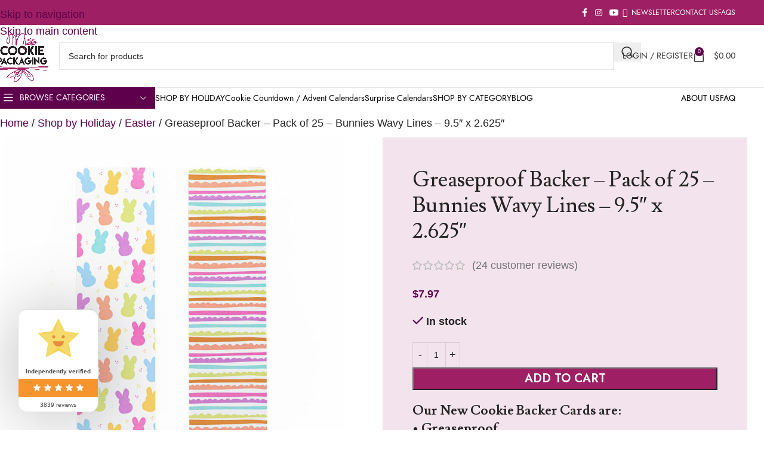

--- FILE ---
content_type: text/html; charset=UTF-8
request_url: https://misscookiepackaging.com/product/greaseproof-backer-bunnies-wavy-lines/
body_size: 70019
content:
<!DOCTYPE html>
<html lang="en-US">
<head><meta charset="UTF-8"><script type="35e7b03ae17aca1d7ec3b54a-text/javascript">if(navigator.userAgent.match(/MSIE|Internet Explorer/i)||navigator.userAgent.match(/Trident\/7\..*?rv:11/i)){var href=document.location.href;if(!href.match(/[?&]nowprocket/)){if(href.indexOf("?")==-1){if(href.indexOf("#")==-1){document.location.href=href+"?nowprocket=1"}else{document.location.href=href.replace("#","?nowprocket=1#")}}else{if(href.indexOf("#")==-1){document.location.href=href+"&nowprocket=1"}else{document.location.href=href.replace("#","&nowprocket=1#")}}}}</script><script type="35e7b03ae17aca1d7ec3b54a-text/javascript">(()=>{class RocketLazyLoadScripts{constructor(){this.v="2.0.3",this.userEvents=["keydown","keyup","mousedown","mouseup","mousemove","mouseover","mouseenter","mouseout","mouseleave","touchmove","touchstart","touchend","touchcancel","wheel","click","dblclick","input","visibilitychange"],this.attributeEvents=["onblur","onclick","oncontextmenu","ondblclick","onfocus","onmousedown","onmouseenter","onmouseleave","onmousemove","onmouseout","onmouseover","onmouseup","onmousewheel","onscroll","onsubmit"]}async t(){this.i(),this.o(),/iP(ad|hone)/.test(navigator.userAgent)&&this.h(),this.u(),this.l(this),this.m(),this.k(this),this.p(this),this._(),await Promise.all([this.R(),this.L()]),this.lastBreath=Date.now(),this.S(this),this.P(),this.D(),this.O(),this.M(),await this.C(this.delayedScripts.normal),await this.C(this.delayedScripts.defer),await this.C(this.delayedScripts.async),this.F("domReady"),await this.T(),await this.j(),await this.I(),this.F("windowLoad"),await this.A(),window.dispatchEvent(new Event("rocket-allScriptsLoaded")),this.everythingLoaded=!0,this.lastTouchEnd&&await new Promise((t=>setTimeout(t,500-Date.now()+this.lastTouchEnd))),this.H(),this.F("all"),this.U(),this.W()}i(){this.CSPIssue=sessionStorage.getItem("rocketCSPIssue"),document.addEventListener("securitypolicyviolation",(t=>{this.CSPIssue||"script-src-elem"!==t.violatedDirective||"data"!==t.blockedURI||(this.CSPIssue=!0,sessionStorage.setItem("rocketCSPIssue",!0))}),{isRocket:!0})}o(){window.addEventListener("pageshow",(t=>{this.persisted=t.persisted,this.realWindowLoadedFired=!0}),{isRocket:!0}),window.addEventListener("pagehide",(()=>{this.onFirstUserAction=null}),{isRocket:!0})}h(){let t;function e(e){t=e}window.addEventListener("touchstart",e,{isRocket:!0}),window.addEventListener("touchend",(function i(o){Math.abs(o.changedTouches[0].pageX-t.changedTouches[0].pageX)<10&&Math.abs(o.changedTouches[0].pageY-t.changedTouches[0].pageY)<10&&o.timeStamp-t.timeStamp<200&&(o.target.dispatchEvent(new PointerEvent("click",{target:o.target,bubbles:!0,cancelable:!0,detail:1})),event.preventDefault(),window.removeEventListener("touchstart",e,{isRocket:!0}),window.removeEventListener("touchend",i,{isRocket:!0}))}),{isRocket:!0})}q(t){this.userActionTriggered||("mousemove"!==t.type||this.firstMousemoveIgnored?"keyup"===t.type||"mouseover"===t.type||"mouseout"===t.type||(this.userActionTriggered=!0,this.onFirstUserAction&&this.onFirstUserAction()):this.firstMousemoveIgnored=!0),"click"===t.type&&t.preventDefault(),this.savedUserEvents.length>0&&(t.stopPropagation(),t.stopImmediatePropagation()),"touchstart"===this.lastEvent&&"touchend"===t.type&&(this.lastTouchEnd=Date.now()),"click"===t.type&&(this.lastTouchEnd=0),this.lastEvent=t.type,this.savedUserEvents.push(t)}u(){this.savedUserEvents=[],this.userEventHandler=this.q.bind(this),this.userEvents.forEach((t=>window.addEventListener(t,this.userEventHandler,{passive:!1,isRocket:!0})))}U(){this.userEvents.forEach((t=>window.removeEventListener(t,this.userEventHandler,{passive:!1,isRocket:!0}))),this.savedUserEvents.forEach((t=>{t.target.dispatchEvent(new window[t.constructor.name](t.type,t))}))}m(){this.eventsMutationObserver=new MutationObserver((t=>{const e="return false";for(const i of t){if("attributes"===i.type){const t=i.target.getAttribute(i.attributeName);t&&t!==e&&(i.target.setAttribute("data-rocket-"+i.attributeName,t),i.target["rocket"+i.attributeName]=new Function("event",t),i.target.setAttribute(i.attributeName,e))}"childList"===i.type&&i.addedNodes.forEach((t=>{if(t.nodeType===Node.ELEMENT_NODE)for(const i of t.attributes)this.attributeEvents.includes(i.name)&&i.value&&""!==i.value&&(t.setAttribute("data-rocket-"+i.name,i.value),t["rocket"+i.name]=new Function("event",i.value),t.setAttribute(i.name,e))}))}})),this.eventsMutationObserver.observe(document,{subtree:!0,childList:!0,attributeFilter:this.attributeEvents})}H(){this.eventsMutationObserver.disconnect(),this.attributeEvents.forEach((t=>{document.querySelectorAll("[data-rocket-"+t+"]").forEach((e=>{e.setAttribute(t,e.getAttribute("data-rocket-"+t)),e.removeAttribute("data-rocket-"+t)}))}))}k(t){Object.defineProperty(HTMLElement.prototype,"onclick",{get(){return this.rocketonclick||null},set(e){this.rocketonclick=e,this.setAttribute(t.everythingLoaded?"onclick":"data-rocket-onclick","this.rocketonclick(event)")}})}S(t){function e(e,i){let o=e[i];e[i]=null,Object.defineProperty(e,i,{get:()=>o,set(s){t.everythingLoaded?o=s:e["rocket"+i]=o=s}})}e(document,"onreadystatechange"),e(window,"onload"),e(window,"onpageshow");try{Object.defineProperty(document,"readyState",{get:()=>t.rocketReadyState,set(e){t.rocketReadyState=e},configurable:!0}),document.readyState="loading"}catch(t){console.log("WPRocket DJE readyState conflict, bypassing")}}l(t){this.originalAddEventListener=EventTarget.prototype.addEventListener,this.originalRemoveEventListener=EventTarget.prototype.removeEventListener,this.savedEventListeners=[],EventTarget.prototype.addEventListener=function(e,i,o){o&&o.isRocket||!t.B(e,this)&&!t.userEvents.includes(e)||t.B(e,this)&&!t.userActionTriggered||e.startsWith("rocket-")||t.everythingLoaded?t.originalAddEventListener.call(this,e,i,o):t.savedEventListeners.push({target:this,remove:!1,type:e,func:i,options:o})},EventTarget.prototype.removeEventListener=function(e,i,o){o&&o.isRocket||!t.B(e,this)&&!t.userEvents.includes(e)||t.B(e,this)&&!t.userActionTriggered||e.startsWith("rocket-")||t.everythingLoaded?t.originalRemoveEventListener.call(this,e,i,o):t.savedEventListeners.push({target:this,remove:!0,type:e,func:i,options:o})}}F(t){"all"===t&&(EventTarget.prototype.addEventListener=this.originalAddEventListener,EventTarget.prototype.removeEventListener=this.originalRemoveEventListener),this.savedEventListeners=this.savedEventListeners.filter((e=>{let i=e.type,o=e.target||window;return"domReady"===t&&"DOMContentLoaded"!==i&&"readystatechange"!==i||("windowLoad"===t&&"load"!==i&&"readystatechange"!==i&&"pageshow"!==i||(this.B(i,o)&&(i="rocket-"+i),e.remove?o.removeEventListener(i,e.func,e.options):o.addEventListener(i,e.func,e.options),!1))}))}p(t){let e;function i(e){return t.everythingLoaded?e:e.split(" ").map((t=>"load"===t||t.startsWith("load.")?"rocket-jquery-load":t)).join(" ")}function o(o){function s(e){const s=o.fn[e];o.fn[e]=o.fn.init.prototype[e]=function(){return this[0]===window&&t.userActionTriggered&&("string"==typeof arguments[0]||arguments[0]instanceof String?arguments[0]=i(arguments[0]):"object"==typeof arguments[0]&&Object.keys(arguments[0]).forEach((t=>{const e=arguments[0][t];delete arguments[0][t],arguments[0][i(t)]=e}))),s.apply(this,arguments),this}}if(o&&o.fn&&!t.allJQueries.includes(o)){const e={DOMContentLoaded:[],"rocket-DOMContentLoaded":[]};for(const t in e)document.addEventListener(t,(()=>{e[t].forEach((t=>t()))}),{isRocket:!0});o.fn.ready=o.fn.init.prototype.ready=function(i){function s(){parseInt(o.fn.jquery)>2?setTimeout((()=>i.bind(document)(o))):i.bind(document)(o)}return t.realDomReadyFired?!t.userActionTriggered||t.fauxDomReadyFired?s():e["rocket-DOMContentLoaded"].push(s):e.DOMContentLoaded.push(s),o([])},s("on"),s("one"),s("off"),t.allJQueries.push(o)}e=o}t.allJQueries=[],o(window.jQuery),Object.defineProperty(window,"jQuery",{get:()=>e,set(t){o(t)}})}P(){const t=new Map;document.write=document.writeln=function(e){const i=document.currentScript,o=document.createRange(),s=i.parentElement;let n=t.get(i);void 0===n&&(n=i.nextSibling,t.set(i,n));const c=document.createDocumentFragment();o.setStart(c,0),c.appendChild(o.createContextualFragment(e)),s.insertBefore(c,n)}}async R(){return new Promise((t=>{this.userActionTriggered?t():this.onFirstUserAction=t}))}async L(){return new Promise((t=>{document.addEventListener("DOMContentLoaded",(()=>{this.realDomReadyFired=!0,t()}),{isRocket:!0})}))}async I(){return this.realWindowLoadedFired?Promise.resolve():new Promise((t=>{window.addEventListener("load",t,{isRocket:!0})}))}M(){this.pendingScripts=[];this.scriptsMutationObserver=new MutationObserver((t=>{for(const e of t)e.addedNodes.forEach((t=>{"SCRIPT"!==t.tagName||t.noModule||t.isWPRocket||this.pendingScripts.push({script:t,promise:new Promise((e=>{const i=()=>{const i=this.pendingScripts.findIndex((e=>e.script===t));i>=0&&this.pendingScripts.splice(i,1),e()};t.addEventListener("load",i,{isRocket:!0}),t.addEventListener("error",i,{isRocket:!0}),setTimeout(i,1e3)}))})}))})),this.scriptsMutationObserver.observe(document,{childList:!0,subtree:!0})}async j(){await this.J(),this.pendingScripts.length?(await this.pendingScripts[0].promise,await this.j()):this.scriptsMutationObserver.disconnect()}D(){this.delayedScripts={normal:[],async:[],defer:[]},document.querySelectorAll("script[type$=rocketlazyloadscript]").forEach((t=>{t.hasAttribute("data-rocket-src")?t.hasAttribute("async")&&!1!==t.async?this.delayedScripts.async.push(t):t.hasAttribute("defer")&&!1!==t.defer||"module"===t.getAttribute("data-rocket-type")?this.delayedScripts.defer.push(t):this.delayedScripts.normal.push(t):this.delayedScripts.normal.push(t)}))}async _(){await this.L();let t=[];document.querySelectorAll("script[type$=rocketlazyloadscript][data-rocket-src]").forEach((e=>{let i=e.getAttribute("data-rocket-src");if(i&&!i.startsWith("data:")){i.startsWith("//")&&(i=location.protocol+i);try{const o=new URL(i).origin;o!==location.origin&&t.push({src:o,crossOrigin:e.crossOrigin||"module"===e.getAttribute("data-rocket-type")})}catch(t){}}})),t=[...new Map(t.map((t=>[JSON.stringify(t),t]))).values()],this.N(t,"preconnect")}async $(t){if(await this.G(),!0!==t.noModule||!("noModule"in HTMLScriptElement.prototype))return new Promise((e=>{let i;function o(){(i||t).setAttribute("data-rocket-status","executed"),e()}try{if(navigator.userAgent.includes("Firefox/")||""===navigator.vendor||this.CSPIssue)i=document.createElement("script"),[...t.attributes].forEach((t=>{let e=t.nodeName;"type"!==e&&("data-rocket-type"===e&&(e="type"),"data-rocket-src"===e&&(e="src"),i.setAttribute(e,t.nodeValue))})),t.text&&(i.text=t.text),t.nonce&&(i.nonce=t.nonce),i.hasAttribute("src")?(i.addEventListener("load",o,{isRocket:!0}),i.addEventListener("error",(()=>{i.setAttribute("data-rocket-status","failed-network"),e()}),{isRocket:!0}),setTimeout((()=>{i.isConnected||e()}),1)):(i.text=t.text,o()),i.isWPRocket=!0,t.parentNode.replaceChild(i,t);else{const i=t.getAttribute("data-rocket-type"),s=t.getAttribute("data-rocket-src");i?(t.type=i,t.removeAttribute("data-rocket-type")):t.removeAttribute("type"),t.addEventListener("load",o,{isRocket:!0}),t.addEventListener("error",(i=>{this.CSPIssue&&i.target.src.startsWith("data:")?(console.log("WPRocket: CSP fallback activated"),t.removeAttribute("src"),this.$(t).then(e)):(t.setAttribute("data-rocket-status","failed-network"),e())}),{isRocket:!0}),s?(t.fetchPriority="high",t.removeAttribute("data-rocket-src"),t.src=s):t.src="data:text/javascript;base64,"+window.btoa(unescape(encodeURIComponent(t.text)))}}catch(i){t.setAttribute("data-rocket-status","failed-transform"),e()}}));t.setAttribute("data-rocket-status","skipped")}async C(t){const e=t.shift();return e?(e.isConnected&&await this.$(e),this.C(t)):Promise.resolve()}O(){this.N([...this.delayedScripts.normal,...this.delayedScripts.defer,...this.delayedScripts.async],"preload")}N(t,e){this.trash=this.trash||[];let i=!0;var o=document.createDocumentFragment();t.forEach((t=>{const s=t.getAttribute&&t.getAttribute("data-rocket-src")||t.src;if(s&&!s.startsWith("data:")){const n=document.createElement("link");n.href=s,n.rel=e,"preconnect"!==e&&(n.as="script",n.fetchPriority=i?"high":"low"),t.getAttribute&&"module"===t.getAttribute("data-rocket-type")&&(n.crossOrigin=!0),t.crossOrigin&&(n.crossOrigin=t.crossOrigin),t.integrity&&(n.integrity=t.integrity),t.nonce&&(n.nonce=t.nonce),o.appendChild(n),this.trash.push(n),i=!1}})),document.head.appendChild(o)}W(){this.trash.forEach((t=>t.remove()))}async T(){try{document.readyState="interactive"}catch(t){}this.fauxDomReadyFired=!0;try{await this.G(),document.dispatchEvent(new Event("rocket-readystatechange")),await this.G(),document.rocketonreadystatechange&&document.rocketonreadystatechange(),await this.G(),document.dispatchEvent(new Event("rocket-DOMContentLoaded")),await this.G(),window.dispatchEvent(new Event("rocket-DOMContentLoaded"))}catch(t){console.error(t)}}async A(){try{document.readyState="complete"}catch(t){}try{await this.G(),document.dispatchEvent(new Event("rocket-readystatechange")),await this.G(),document.rocketonreadystatechange&&document.rocketonreadystatechange(),await this.G(),window.dispatchEvent(new Event("rocket-load")),await this.G(),window.rocketonload&&window.rocketonload(),await this.G(),this.allJQueries.forEach((t=>t(window).trigger("rocket-jquery-load"))),await this.G();const t=new Event("rocket-pageshow");t.persisted=this.persisted,window.dispatchEvent(t),await this.G(),window.rocketonpageshow&&window.rocketonpageshow({persisted:this.persisted})}catch(t){console.error(t)}}async G(){Date.now()-this.lastBreath>45&&(await this.J(),this.lastBreath=Date.now())}async J(){return document.hidden?new Promise((t=>setTimeout(t))):new Promise((t=>requestAnimationFrame(t)))}B(t,e){return e===document&&"readystatechange"===t||(e===document&&"DOMContentLoaded"===t||(e===window&&"DOMContentLoaded"===t||(e===window&&"load"===t||e===window&&"pageshow"===t)))}static run(){(new RocketLazyLoadScripts).t()}}RocketLazyLoadScripts.run()})();</script>
	
	<link rel="profile" href="https://gmpg.org/xfn/11">
	<link rel="pingback" href="https://misscookiepackaging.com/xmlrpc.php">

	<meta name='robots' content='index, follow, max-image-preview:large, max-snippet:-1, max-video-preview:-1' />
	<style>img:is([sizes="auto" i], [sizes^="auto," i]) { contain-intrinsic-size: 3000px 1500px }</style>
	<!-- Google tag (gtag.js) Consent Mode dataLayer added by Site Kit -->
<script id="google_gtagjs-js-consent-mode-data-layer" type="35e7b03ae17aca1d7ec3b54a-text/javascript">
window.dataLayer = window.dataLayer || [];function gtag(){dataLayer.push(arguments);}
gtag('consent', 'default', {"ad_personalization":"denied","ad_storage":"denied","ad_user_data":"denied","analytics_storage":"denied","functionality_storage":"denied","security_storage":"denied","personalization_storage":"denied","region":["AT","BE","BG","CH","CY","CZ","DE","DK","EE","ES","FI","FR","GB","GR","HR","HU","IE","IS","IT","LI","LT","LU","LV","MT","NL","NO","PL","PT","RO","SE","SI","SK"],"wait_for_update":500});
window._googlesitekitConsentCategoryMap = {"statistics":["analytics_storage"],"marketing":["ad_storage","ad_user_data","ad_personalization"],"functional":["functionality_storage","security_storage"],"preferences":["personalization_storage"]};
window._googlesitekitConsents = {"ad_personalization":"denied","ad_storage":"denied","ad_user_data":"denied","analytics_storage":"denied","functionality_storage":"denied","security_storage":"denied","personalization_storage":"denied","region":["AT","BE","BG","CH","CY","CZ","DE","DK","EE","ES","FI","FR","GB","GR","HR","HU","IE","IS","IT","LI","LT","LU","LV","MT","NL","NO","PL","PT","RO","SE","SI","SK"],"wait_for_update":500};
</script>
<!-- End Google tag (gtag.js) Consent Mode dataLayer added by Site Kit -->

	<!-- This site is optimized with the Yoast SEO Premium plugin v26.0 (Yoast SEO v26.0) - https://yoast.com/wordpress/plugins/seo/ -->
	<title>Greaseproof Backer - Pack of 25 - Bunnies Wavy Lines - 9.5&quot; x 2.625&quot; - Miss Cookie Packaging</title><link rel="preload" data-rocket-preload as="style" href="https://fonts.googleapis.com/css?family=Lusitana%3A400%2C700%7CJost%3A400%2C600%7CDancing%20Script%3A400%2C600&#038;display=swap" /><script src="/cdn-cgi/scripts/7d0fa10a/cloudflare-static/rocket-loader.min.js" data-cf-settings="35e7b03ae17aca1d7ec3b54a-|49"></script><link rel="stylesheet" href="https://fonts.googleapis.com/css?family=Lusitana%3A400%2C700%7CJost%3A400%2C600%7CDancing%20Script%3A400%2C600&#038;display=swap" media="print" onload="this.media='all'" /><noscript><link rel="stylesheet" href="https://fonts.googleapis.com/css?family=Lusitana%3A400%2C700%7CJost%3A400%2C600%7CDancing%20Script%3A400%2C600&#038;display=swap" /></noscript>
	<meta name="description" content="Greaseproof, food-safe, fully printed, double sided cookie backer cards!" />
	<link rel="canonical" href="https://misscookiepackaging.com/product/greaseproof-backer-bunnies-wavy-lines/" />
	<meta property="og:locale" content="en_US" />
	<meta property="og:type" content="product" />
	<meta property="og:title" content="Greaseproof Backer - Pack of 25 - Bunnies Wavy Lines - 9.5&quot; x 2.625&quot;" />
	<meta property="og:description" content="Greaseproof, food-safe, fully printed, double sided cookie backer cards!" />
	<meta property="og:url" content="https://misscookiepackaging.com/product/greaseproof-backer-bunnies-wavy-lines/" />
	<meta property="og:site_name" content="Miss Cookie Packaging" />
	<meta property="article:modified_time" content="2026-01-23T03:01:26+00:00" />
	<meta property="og:image" content="https://misscookiepackaging.com/wp-content/uploads/2023/02/MissCookie-BackerCards-Bunnies-2a-1.jpg" />
	<meta property="og:image:width" content="864" />
	<meta property="og:image:height" content="864" />
	<meta property="og:image:type" content="image/jpeg" /><meta property="og:image" content="https://misscookiepackaging.com/wp-content/uploads/2023/02/MissCookie-BackerCards-Angle-Bunnies_0001.jpg" />
	<meta property="og:image:width" content="864" />
	<meta property="og:image:height" content="864" />
	<meta property="og:image:type" content="image/jpeg" />
	<meta name="twitter:card" content="summary_large_image" />
	<meta name="twitter:label1" content="Price" />
	<meta name="twitter:data1" content="&#036;7.97" />
	<meta name="twitter:label2" content="Availability" />
	<meta name="twitter:data2" content="In stock" />
	<script type="application/ld+json" class="yoast-schema-graph">{"@context":"https://schema.org","@graph":[{"@type":["WebPage","ItemPage"],"@id":"https://misscookiepackaging.com/product/greaseproof-backer-bunnies-wavy-lines/","url":"https://misscookiepackaging.com/product/greaseproof-backer-bunnies-wavy-lines/","name":"Greaseproof Backer - Pack of 25 - Bunnies Wavy Lines - 9.5\" x 2.625\" - Miss Cookie Packaging","isPartOf":{"@id":"https://misscookiepackaging.com/#website"},"primaryImageOfPage":{"@id":"https://misscookiepackaging.com/product/greaseproof-backer-bunnies-wavy-lines/#primaryimage"},"image":{"@id":"https://misscookiepackaging.com/product/greaseproof-backer-bunnies-wavy-lines/#primaryimage"},"thumbnailUrl":"https://misscookiepackaging.com/wp-content/uploads/2023/02/MissCookie-BackerCards-Bunnies-2a-1.jpg","description":"Greaseproof, food-safe, fully printed, double sided cookie backer cards!","breadcrumb":{"@id":"https://misscookiepackaging.com/product/greaseproof-backer-bunnies-wavy-lines/#breadcrumb"},"inLanguage":"en-US","potentialAction":{"@type":"BuyAction","target":"https://misscookiepackaging.com/product/greaseproof-backer-bunnies-wavy-lines/"}},{"@type":"ImageObject","inLanguage":"en-US","@id":"https://misscookiepackaging.com/product/greaseproof-backer-bunnies-wavy-lines/#primaryimage","url":"https://misscookiepackaging.com/wp-content/uploads/2023/02/MissCookie-BackerCards-Bunnies-2a-1.jpg","contentUrl":"https://misscookiepackaging.com/wp-content/uploads/2023/02/MissCookie-BackerCards-Bunnies-2a-1.jpg","width":864,"height":864,"caption":"Peeps Greaseproof Cookie Backers"},{"@type":"BreadcrumbList","@id":"https://misscookiepackaging.com/product/greaseproof-backer-bunnies-wavy-lines/#breadcrumb","itemListElement":[{"@type":"ListItem","position":1,"name":"Home","item":"https://misscookiepackaging.com/"},{"@type":"ListItem","position":2,"name":"SHOP","item":"https://misscookiepackaging.com/shop-2/"},{"@type":"ListItem","position":3,"name":"Greaseproof Backer &#8211; Pack of 25 &#8211; Bunnies Wavy Lines &#8211; 9.5&#8243; x 2.625&#8243;"}]},{"@type":"WebSite","@id":"https://misscookiepackaging.com/#website","url":"https://misscookiepackaging.com/","name":"Miss Cookie Packaging","description":"Your one-stop solution for premium packaging designed specifically for your business! ","publisher":{"@id":"https://misscookiepackaging.com/#organization"},"potentialAction":[{"@type":"SearchAction","target":{"@type":"EntryPoint","urlTemplate":"https://misscookiepackaging.com/?s={search_term_string}"},"query-input":{"@type":"PropertyValueSpecification","valueRequired":true,"valueName":"search_term_string"}}],"inLanguage":"en-US"},{"@type":"Organization","@id":"https://misscookiepackaging.com/#organization","name":"Miss Cookie Packaging","url":"https://misscookiepackaging.com/","logo":{"@type":"ImageObject","inLanguage":"en-US","@id":"https://misscookiepackaging.com/#/schema/logo/image/","url":"https://misscookiepackaging.com/wp-content/uploads/2022/03/miss-cookie-packaging-logo.png","contentUrl":"https://misscookiepackaging.com/wp-content/uploads/2022/03/miss-cookie-packaging-logo.png","width":1800,"height":1800,"caption":"Miss Cookie Packaging"},"image":{"@id":"https://misscookiepackaging.com/#/schema/logo/image/"},"sameAs":["https://www.facebook.com/misscookiepackaging1/","https://www.instagram.com/miss_cookie_packaging/","https://www.pinterest.com/misscookieco/pins/","https://www.tiktok.com/@misscookiepackaging"]}]}</script>
	<meta property="product:price:amount" content="7.97" />
	<meta property="product:price:currency" content="USD" />
	<meta property="og:availability" content="instock" />
	<meta property="product:availability" content="instock" />
	<meta property="product:retailer_item_id" content="GRS-10-BWL" />
	<meta property="product:condition" content="new" />
	<!-- / Yoast SEO Premium plugin. -->


<link rel='dns-prefetch' href='//www.googletagmanager.com' />
<link rel='dns-prefetch' href='//assets.pinterest.com' />
<link rel='dns-prefetch' href='//fonts.googleapis.com' />
<link rel='dns-prefetch' href='//pagead2.googlesyndication.com' />
<link href='https://fonts.gstatic.com' crossorigin rel='preconnect' />
<link rel="alternate" type="application/rss+xml" title="Miss Cookie Packaging &raquo; Feed" href="https://misscookiepackaging.com/feed/" />
<link rel="alternate" type="application/rss+xml" title="Miss Cookie Packaging &raquo; Comments Feed" href="https://misscookiepackaging.com/comments/feed/" />
<link rel="alternate" type="application/rss+xml" title="Miss Cookie Packaging &raquo; Greaseproof Backer &#8211; Pack of 25 &#8211; Bunnies Wavy Lines &#8211; 9.5&#8243; x 2.625&#8243; Comments Feed" href="https://misscookiepackaging.com/product/greaseproof-backer-bunnies-wavy-lines/feed/" />
<link data-minify="1" rel='stylesheet' id='lws-wr-blocks-blocks-integration-css' href='https://misscookiepackaging.com/wp-content/cache/min/1/wp-content/plugins/woorewards/build/style-index.css?ver=1768931374' type='text/css' media='all' />
<link rel='stylesheet' id='wp-components-css' href='https://misscookiepackaging.com/wp-includes/css/dist/components/style.min.css?ver=6.8.3' type='text/css' media='all' />
<link data-minify="1" rel='stylesheet' id='flexible-shipping-ups-blocks-integration-frontend-css' href='https://misscookiepackaging.com/wp-content/cache/background-css/1/misscookiepackaging.com/wp-content/cache/min/1/wp-content/plugins/flexible-shipping-ups-pro/build/point-selection-block-frontend.css?ver=1768931374&wpr_t=1769161555' type='text/css' media='all' />
<link data-minify="1" rel='stylesheet' id='flexible-shipping-ups-blocks-integration-editor-css' href='https://misscookiepackaging.com/wp-content/cache/background-css/1/misscookiepackaging.com/wp-content/cache/min/1/wp-content/plugins/flexible-shipping-ups-pro/build/point-selection-block.css?ver=1768931374&wpr_t=1769161555' type='text/css' media='all' />
<link rel='stylesheet' id='lws-global-css' href='https://misscookiepackaging.com/wp-content/plugins/woorewards/assets/lws-adminpanel/styling/css/lws.min.css?ver=5.6.6' type='text/css' media='all' />
<link rel='stylesheet' id='wp-block-library-css' href='https://misscookiepackaging.com/wp-includes/css/dist/block-library/style.min.css?ver=6.8.3' type='text/css' media='all' />
<link rel='stylesheet' id='wp-preferences-css' href='https://misscookiepackaging.com/wp-includes/css/dist/preferences/style.min.css?ver=6.8.3' type='text/css' media='all' />
<link rel='stylesheet' id='wp-block-editor-css' href='https://misscookiepackaging.com/wp-includes/css/dist/block-editor/style.min.css?ver=6.8.3' type='text/css' media='all' />
<link rel='stylesheet' id='wp-reusable-blocks-css' href='https://misscookiepackaging.com/wp-includes/css/dist/reusable-blocks/style.min.css?ver=6.8.3' type='text/css' media='all' />
<link rel='stylesheet' id='wp-patterns-css' href='https://misscookiepackaging.com/wp-includes/css/dist/patterns/style.min.css?ver=6.8.3' type='text/css' media='all' />
<link rel='stylesheet' id='wp-editor-css' href='https://misscookiepackaging.com/wp-includes/css/dist/editor/style.min.css?ver=6.8.3' type='text/css' media='all' />
<link data-minify="1" rel='stylesheet' id='algori_360_image-cgb-style-css-css' href='https://misscookiepackaging.com/wp-content/cache/min/1/wp-content/plugins/360-image/dist/blocks.style.build.css?ver=1768931374' type='text/css' media='all' />
<link data-minify="1" rel='stylesheet' id='wpzoom-social-icons-block-style-css' href='https://misscookiepackaging.com/wp-content/cache/min/1/wp-content/plugins/social-icons-widget-by-wpzoom/block/dist/style-wpzoom-social-icons.css?ver=1768931374' type='text/css' media='all' />
<link data-minify="1" rel='stylesheet' id='cr-frontend-css-css' href='https://misscookiepackaging.com/wp-content/cache/background-css/1/misscookiepackaging.com/wp-content/cache/min/1/wp-content/plugins/customer-reviews-woocommerce/css/frontend.css?ver=1768931374&wpr_t=1769161555' type='text/css' media='all' />
<link data-minify="1" rel='stylesheet' id='cr-badges-css-css' href='https://misscookiepackaging.com/wp-content/cache/background-css/1/misscookiepackaging.com/wp-content/cache/min/1/wp-content/plugins/customer-reviews-woocommerce/css/badges.css?ver=1768931374&wpr_t=1769161555' type='text/css' media='all' />
<style id='global-styles-inline-css' type='text/css'>
:root{--wp--preset--aspect-ratio--square: 1;--wp--preset--aspect-ratio--4-3: 4/3;--wp--preset--aspect-ratio--3-4: 3/4;--wp--preset--aspect-ratio--3-2: 3/2;--wp--preset--aspect-ratio--2-3: 2/3;--wp--preset--aspect-ratio--16-9: 16/9;--wp--preset--aspect-ratio--9-16: 9/16;--wp--preset--color--black: #000000;--wp--preset--color--cyan-bluish-gray: #abb8c3;--wp--preset--color--white: #ffffff;--wp--preset--color--pale-pink: #f78da7;--wp--preset--color--vivid-red: #cf2e2e;--wp--preset--color--luminous-vivid-orange: #ff6900;--wp--preset--color--luminous-vivid-amber: #fcb900;--wp--preset--color--light-green-cyan: #7bdcb5;--wp--preset--color--vivid-green-cyan: #00d084;--wp--preset--color--pale-cyan-blue: #8ed1fc;--wp--preset--color--vivid-cyan-blue: #0693e3;--wp--preset--color--vivid-purple: #9b51e0;--wp--preset--gradient--vivid-cyan-blue-to-vivid-purple: linear-gradient(135deg,rgba(6,147,227,1) 0%,rgb(155,81,224) 100%);--wp--preset--gradient--light-green-cyan-to-vivid-green-cyan: linear-gradient(135deg,rgb(122,220,180) 0%,rgb(0,208,130) 100%);--wp--preset--gradient--luminous-vivid-amber-to-luminous-vivid-orange: linear-gradient(135deg,rgba(252,185,0,1) 0%,rgba(255,105,0,1) 100%);--wp--preset--gradient--luminous-vivid-orange-to-vivid-red: linear-gradient(135deg,rgba(255,105,0,1) 0%,rgb(207,46,46) 100%);--wp--preset--gradient--very-light-gray-to-cyan-bluish-gray: linear-gradient(135deg,rgb(238,238,238) 0%,rgb(169,184,195) 100%);--wp--preset--gradient--cool-to-warm-spectrum: linear-gradient(135deg,rgb(74,234,220) 0%,rgb(151,120,209) 20%,rgb(207,42,186) 40%,rgb(238,44,130) 60%,rgb(251,105,98) 80%,rgb(254,248,76) 100%);--wp--preset--gradient--blush-light-purple: linear-gradient(135deg,rgb(255,206,236) 0%,rgb(152,150,240) 100%);--wp--preset--gradient--blush-bordeaux: linear-gradient(135deg,rgb(254,205,165) 0%,rgb(254,45,45) 50%,rgb(107,0,62) 100%);--wp--preset--gradient--luminous-dusk: linear-gradient(135deg,rgb(255,203,112) 0%,rgb(199,81,192) 50%,rgb(65,88,208) 100%);--wp--preset--gradient--pale-ocean: linear-gradient(135deg,rgb(255,245,203) 0%,rgb(182,227,212) 50%,rgb(51,167,181) 100%);--wp--preset--gradient--electric-grass: linear-gradient(135deg,rgb(202,248,128) 0%,rgb(113,206,126) 100%);--wp--preset--gradient--midnight: linear-gradient(135deg,rgb(2,3,129) 0%,rgb(40,116,252) 100%);--wp--preset--font-size--small: 13px;--wp--preset--font-size--medium: 20px;--wp--preset--font-size--large: 36px;--wp--preset--font-size--x-large: 42px;--wp--preset--spacing--20: 0.44rem;--wp--preset--spacing--30: 0.67rem;--wp--preset--spacing--40: 1rem;--wp--preset--spacing--50: 1.5rem;--wp--preset--spacing--60: 2.25rem;--wp--preset--spacing--70: 3.38rem;--wp--preset--spacing--80: 5.06rem;--wp--preset--shadow--natural: 6px 6px 9px rgba(0, 0, 0, 0.2);--wp--preset--shadow--deep: 12px 12px 50px rgba(0, 0, 0, 0.4);--wp--preset--shadow--sharp: 6px 6px 0px rgba(0, 0, 0, 0.2);--wp--preset--shadow--outlined: 6px 6px 0px -3px rgba(255, 255, 255, 1), 6px 6px rgba(0, 0, 0, 1);--wp--preset--shadow--crisp: 6px 6px 0px rgba(0, 0, 0, 1);}:where(body) { margin: 0; }.wp-site-blocks > .alignleft { float: left; margin-right: 2em; }.wp-site-blocks > .alignright { float: right; margin-left: 2em; }.wp-site-blocks > .aligncenter { justify-content: center; margin-left: auto; margin-right: auto; }:where(.is-layout-flex){gap: 0.5em;}:where(.is-layout-grid){gap: 0.5em;}.is-layout-flow > .alignleft{float: left;margin-inline-start: 0;margin-inline-end: 2em;}.is-layout-flow > .alignright{float: right;margin-inline-start: 2em;margin-inline-end: 0;}.is-layout-flow > .aligncenter{margin-left: auto !important;margin-right: auto !important;}.is-layout-constrained > .alignleft{float: left;margin-inline-start: 0;margin-inline-end: 2em;}.is-layout-constrained > .alignright{float: right;margin-inline-start: 2em;margin-inline-end: 0;}.is-layout-constrained > .aligncenter{margin-left: auto !important;margin-right: auto !important;}.is-layout-constrained > :where(:not(.alignleft):not(.alignright):not(.alignfull)){margin-left: auto !important;margin-right: auto !important;}body .is-layout-flex{display: flex;}.is-layout-flex{flex-wrap: wrap;align-items: center;}.is-layout-flex > :is(*, div){margin: 0;}body .is-layout-grid{display: grid;}.is-layout-grid > :is(*, div){margin: 0;}body{padding-top: 0px;padding-right: 0px;padding-bottom: 0px;padding-left: 0px;}a:where(:not(.wp-element-button)){text-decoration: none;}:root :where(.wp-element-button, .wp-block-button__link){background-color: #32373c;border-width: 0;color: #fff;font-family: inherit;font-size: inherit;line-height: inherit;padding: calc(0.667em + 2px) calc(1.333em + 2px);text-decoration: none;}.has-black-color{color: var(--wp--preset--color--black) !important;}.has-cyan-bluish-gray-color{color: var(--wp--preset--color--cyan-bluish-gray) !important;}.has-white-color{color: var(--wp--preset--color--white) !important;}.has-pale-pink-color{color: var(--wp--preset--color--pale-pink) !important;}.has-vivid-red-color{color: var(--wp--preset--color--vivid-red) !important;}.has-luminous-vivid-orange-color{color: var(--wp--preset--color--luminous-vivid-orange) !important;}.has-luminous-vivid-amber-color{color: var(--wp--preset--color--luminous-vivid-amber) !important;}.has-light-green-cyan-color{color: var(--wp--preset--color--light-green-cyan) !important;}.has-vivid-green-cyan-color{color: var(--wp--preset--color--vivid-green-cyan) !important;}.has-pale-cyan-blue-color{color: var(--wp--preset--color--pale-cyan-blue) !important;}.has-vivid-cyan-blue-color{color: var(--wp--preset--color--vivid-cyan-blue) !important;}.has-vivid-purple-color{color: var(--wp--preset--color--vivid-purple) !important;}.has-black-background-color{background-color: var(--wp--preset--color--black) !important;}.has-cyan-bluish-gray-background-color{background-color: var(--wp--preset--color--cyan-bluish-gray) !important;}.has-white-background-color{background-color: var(--wp--preset--color--white) !important;}.has-pale-pink-background-color{background-color: var(--wp--preset--color--pale-pink) !important;}.has-vivid-red-background-color{background-color: var(--wp--preset--color--vivid-red) !important;}.has-luminous-vivid-orange-background-color{background-color: var(--wp--preset--color--luminous-vivid-orange) !important;}.has-luminous-vivid-amber-background-color{background-color: var(--wp--preset--color--luminous-vivid-amber) !important;}.has-light-green-cyan-background-color{background-color: var(--wp--preset--color--light-green-cyan) !important;}.has-vivid-green-cyan-background-color{background-color: var(--wp--preset--color--vivid-green-cyan) !important;}.has-pale-cyan-blue-background-color{background-color: var(--wp--preset--color--pale-cyan-blue) !important;}.has-vivid-cyan-blue-background-color{background-color: var(--wp--preset--color--vivid-cyan-blue) !important;}.has-vivid-purple-background-color{background-color: var(--wp--preset--color--vivid-purple) !important;}.has-black-border-color{border-color: var(--wp--preset--color--black) !important;}.has-cyan-bluish-gray-border-color{border-color: var(--wp--preset--color--cyan-bluish-gray) !important;}.has-white-border-color{border-color: var(--wp--preset--color--white) !important;}.has-pale-pink-border-color{border-color: var(--wp--preset--color--pale-pink) !important;}.has-vivid-red-border-color{border-color: var(--wp--preset--color--vivid-red) !important;}.has-luminous-vivid-orange-border-color{border-color: var(--wp--preset--color--luminous-vivid-orange) !important;}.has-luminous-vivid-amber-border-color{border-color: var(--wp--preset--color--luminous-vivid-amber) !important;}.has-light-green-cyan-border-color{border-color: var(--wp--preset--color--light-green-cyan) !important;}.has-vivid-green-cyan-border-color{border-color: var(--wp--preset--color--vivid-green-cyan) !important;}.has-pale-cyan-blue-border-color{border-color: var(--wp--preset--color--pale-cyan-blue) !important;}.has-vivid-cyan-blue-border-color{border-color: var(--wp--preset--color--vivid-cyan-blue) !important;}.has-vivid-purple-border-color{border-color: var(--wp--preset--color--vivid-purple) !important;}.has-vivid-cyan-blue-to-vivid-purple-gradient-background{background: var(--wp--preset--gradient--vivid-cyan-blue-to-vivid-purple) !important;}.has-light-green-cyan-to-vivid-green-cyan-gradient-background{background: var(--wp--preset--gradient--light-green-cyan-to-vivid-green-cyan) !important;}.has-luminous-vivid-amber-to-luminous-vivid-orange-gradient-background{background: var(--wp--preset--gradient--luminous-vivid-amber-to-luminous-vivid-orange) !important;}.has-luminous-vivid-orange-to-vivid-red-gradient-background{background: var(--wp--preset--gradient--luminous-vivid-orange-to-vivid-red) !important;}.has-very-light-gray-to-cyan-bluish-gray-gradient-background{background: var(--wp--preset--gradient--very-light-gray-to-cyan-bluish-gray) !important;}.has-cool-to-warm-spectrum-gradient-background{background: var(--wp--preset--gradient--cool-to-warm-spectrum) !important;}.has-blush-light-purple-gradient-background{background: var(--wp--preset--gradient--blush-light-purple) !important;}.has-blush-bordeaux-gradient-background{background: var(--wp--preset--gradient--blush-bordeaux) !important;}.has-luminous-dusk-gradient-background{background: var(--wp--preset--gradient--luminous-dusk) !important;}.has-pale-ocean-gradient-background{background: var(--wp--preset--gradient--pale-ocean) !important;}.has-electric-grass-gradient-background{background: var(--wp--preset--gradient--electric-grass) !important;}.has-midnight-gradient-background{background: var(--wp--preset--gradient--midnight) !important;}.has-small-font-size{font-size: var(--wp--preset--font-size--small) !important;}.has-medium-font-size{font-size: var(--wp--preset--font-size--medium) !important;}.has-large-font-size{font-size: var(--wp--preset--font-size--large) !important;}.has-x-large-font-size{font-size: var(--wp--preset--font-size--x-large) !important;}
:where(.wp-block-post-template.is-layout-flex){gap: 1.25em;}:where(.wp-block-post-template.is-layout-grid){gap: 1.25em;}
:where(.wp-block-columns.is-layout-flex){gap: 2em;}:where(.wp-block-columns.is-layout-grid){gap: 2em;}
:root :where(.wp-block-pullquote){font-size: 1.5em;line-height: 1.6;}
</style>
<link data-minify="1" rel='stylesheet' id='wwpp_single_product_page_css-css' href='https://misscookiepackaging.com/wp-content/cache/min/1/wp-content/plugins/woocommerce-wholesale-prices-premium/css/wwpp-single-product-page.css?ver=1768931392' type='text/css' media='all' />
<style id='woocommerce-inline-inline-css' type='text/css'>
.woocommerce form .form-row .required { visibility: visible; }
</style>
<link rel='stylesheet' id='wr-frontend-elements-css' href='https://misscookiepackaging.com/wp-content/plugins/woorewards/styling/css/wr-elements.min.css?ver=5.5.0' type='text/css' media='all' />
<link data-minify="1" rel='stylesheet' id='lws-icons-css' href='https://misscookiepackaging.com/wp-content/cache/min/1/wp-content/plugins/woorewards/assets/lws-adminpanel/styling/css/lws_icons.css?ver=1768931374' type='text/css' media='all' />
<link data-minify="1" rel='stylesheet' id='woorewards-free-product-css' href='https://misscookiepackaging.com/wp-content/cache/min/1/wp-content/plugins/woorewards/modules/woorewards-pro/styling/css/templates/freeproduct.css?ver=1768931374' type='text/css' media='all' />
<link rel='stylesheet' id='lws-popup-css' href='https://misscookiepackaging.com/wp-content/plugins/woorewards/assets/lws-adminpanel/styling/css/controls/lwsdial.min.css?ver=5.6.6' type='text/css' media='all' />
<link rel='stylesheet' id='wr-freeproduct-popup-css' href='https://misscookiepackaging.com/wp-content/plugins/woorewards/modules/woorewards-pro/styling/css/popups/freeproduct.min.css?ver=5.5.0' type='text/css' media='all' />
<link rel='stylesheet' id='builtmighty-kit-css-css' href='https://misscookiepackaging.com/wp-content/plugins/builtmighty-kit-main/public/css/style.css?ver=/css/style.css?id=68b329da9893e34099c7d8ad5cb9c940' type='text/css' media='all' />
<link data-minify="1" rel='stylesheet' id='metorik-css-css' href='https://misscookiepackaging.com/wp-content/cache/min/1/wp-content/plugins/metorik-helper/assets/css/metorik.css?ver=1768931374' type='text/css' media='all' />
<link rel='stylesheet' id='pinterest-for-woocommerce-pins-css' href='//misscookiepackaging.com/wp-content/plugins/pinterest-for-woocommerce/assets/css/frontend/pinterest-for-woocommerce-pins.min.css?ver=1.4.21' type='text/css' media='all' />
<link data-minify="1" rel='stylesheet' id='se_styles-css' href='https://misscookiepackaging.com/wp-content/cache/min/1/wp-content/plugins/smart-search-for-woocommerce/assets/css/se-styles.css?ver=1768931374' type='text/css' media='' />
<link rel='stylesheet' id='elementor-frontend-css' href='https://misscookiepackaging.com/wp-content/plugins/elementor/assets/css/frontend.min.css?ver=3.32.3' type='text/css' media='all' />
<link rel='stylesheet' id='widget-image-css' href='https://misscookiepackaging.com/wp-content/plugins/elementor/assets/css/widget-image.min.css?ver=3.32.3' type='text/css' media='all' />
<link rel='stylesheet' id='e-popup-css' href='https://misscookiepackaging.com/wp-content/plugins/elementor-pro/assets/css/conditionals/popup.min.css?ver=3.32.2' type='text/css' media='all' />
<link rel='stylesheet' id='widget-woocommerce-product-images-css' href='https://misscookiepackaging.com/wp-content/plugins/elementor-pro/assets/css/widget-woocommerce-product-images.min.css?ver=3.32.2' type='text/css' media='all' />
<link rel='stylesheet' id='widget-heading-css' href='https://misscookiepackaging.com/wp-content/plugins/elementor/assets/css/widget-heading.min.css?ver=3.32.3' type='text/css' media='all' />
<link rel='stylesheet' id='widget-woocommerce-product-rating-css' href='https://misscookiepackaging.com/wp-content/plugins/elementor-pro/assets/css/widget-woocommerce-product-rating.min.css?ver=3.32.2' type='text/css' media='all' />
<link rel='stylesheet' id='widget-woocommerce-product-price-css' href='https://misscookiepackaging.com/wp-content/plugins/elementor-pro/assets/css/widget-woocommerce-product-price.min.css?ver=3.32.2' type='text/css' media='all' />
<link rel='stylesheet' id='widget-woocommerce-product-add-to-cart-css' href='https://misscookiepackaging.com/wp-content/plugins/elementor-pro/assets/css/widget-woocommerce-product-add-to-cart.min.css?ver=3.32.2' type='text/css' media='all' />
<link rel='stylesheet' id='widget-divider-css' href='https://misscookiepackaging.com/wp-content/plugins/elementor/assets/css/widget-divider.min.css?ver=3.32.3' type='text/css' media='all' />
<link data-minify="1" rel='stylesheet' id='elementor-icons-css' href='https://misscookiepackaging.com/wp-content/cache/min/1/wp-content/plugins/elementor/assets/lib/eicons/css/elementor-icons.min.css?ver=1768931374' type='text/css' media='all' />
<link data-minify="1" rel='stylesheet' id='elementor-post-11587-css' href='https://misscookiepackaging.com/wp-content/cache/min/1/wp-content/uploads/elementor/css/post-11587.css?ver=1768931374' type='text/css' media='all' />
<link data-minify="1" rel='stylesheet' id='elementor-post-176580-css' href='https://misscookiepackaging.com/wp-content/cache/background-css/1/misscookiepackaging.com/wp-content/cache/min/1/wp-content/uploads/elementor/css/post-176580.css?ver=1768931374&wpr_t=1769161555' type='text/css' media='all' />
<link data-minify="1" rel='stylesheet' id='elementor-post-176587-css' href='https://misscookiepackaging.com/wp-content/cache/min/1/wp-content/uploads/elementor/css/post-176587.css?ver=1768931392' type='text/css' media='all' />
<link rel='stylesheet' id='e-woocommerce-notices-css' href='https://misscookiepackaging.com/wp-content/plugins/elementor-pro/assets/css/woocommerce-notices.min.css?ver=3.32.2' type='text/css' media='all' />
<link data-minify="1" rel='stylesheet' id='wpzoom-social-icons-socicon-css' href='https://misscookiepackaging.com/wp-content/cache/min/1/wp-content/plugins/social-icons-widget-by-wpzoom/assets/css/wpzoom-socicon.css?ver=1768931374' type='text/css' media='all' />
<link data-minify="1" rel='stylesheet' id='wpzoom-social-icons-genericons-css' href='https://misscookiepackaging.com/wp-content/cache/min/1/wp-content/plugins/social-icons-widget-by-wpzoom/assets/css/genericons.css?ver=1768931374' type='text/css' media='all' />
<link data-minify="1" rel='stylesheet' id='wpzoom-social-icons-academicons-css' href='https://misscookiepackaging.com/wp-content/cache/min/1/wp-content/plugins/social-icons-widget-by-wpzoom/assets/css/academicons.min.css?ver=1768931374' type='text/css' media='all' />
<link data-minify="1" rel='stylesheet' id='wpzoom-social-icons-font-awesome-3-css' href='https://misscookiepackaging.com/wp-content/cache/min/1/wp-content/plugins/social-icons-widget-by-wpzoom/assets/css/font-awesome-3.min.css?ver=1768931374' type='text/css' media='all' />
<link data-minify="1" rel='stylesheet' id='dashicons-css' href='https://misscookiepackaging.com/wp-content/cache/min/1/wp-includes/css/dashicons.min.css?ver=1768931374' type='text/css' media='all' />
<link data-minify="1" rel='stylesheet' id='wpzoom-social-icons-styles-css' href='https://misscookiepackaging.com/wp-content/cache/min/1/wp-content/plugins/social-icons-widget-by-wpzoom/assets/css/wpzoom-social-icons-styles.css?ver=1768931374' type='text/css' media='all' />
<link rel='stylesheet' id='wcwl_frontend-css' href='https://misscookiepackaging.com/wp-content/cache/background-css/1/misscookiepackaging.com/wp-content/plugins/woocommerce-waitlist/includes/css/src/wcwl_frontend.min.css?ver=2.5.0&wpr_t=1769161555' type='text/css' media='all' />
<link data-minify="1" rel='stylesheet' id='select2-css' href='https://misscookiepackaging.com/wp-content/cache/min/1/wp-content/plugins/woocommerce/assets/css/select2.css?ver=1768931374' type='text/css' media='all' />
<link data-minify="1" rel='stylesheet' id='wwlc_RegistrationForm_css-css' href='https://misscookiepackaging.com/wp-content/cache/background-css/1/misscookiepackaging.com/wp-content/cache/min/1/wp-content/plugins/woocommerce-wholesale-lead-capture/css/RegistrationForm.css?ver=1768931374&wpr_t=1769161555' type='text/css' media='all' />
<link data-minify="1" rel='stylesheet' id='sib-front-css-css' href='https://misscookiepackaging.com/wp-content/cache/background-css/1/misscookiepackaging.com/wp-content/cache/min/1/wp-content/plugins/mailin/css/mailin-front.css?ver=1768931374&wpr_t=1769161555' type='text/css' media='all' />
<link rel='preload' as='font'  id='wpzoom-social-icons-font-academicons-woff2-css' href='https://misscookiepackaging.com/wp-content/plugins/social-icons-widget-by-wpzoom/assets/font/academicons.woff2?v=1.9.2'  type='font/woff2' crossorigin />
<link rel='preload' as='font'  id='wpzoom-social-icons-font-fontawesome-3-woff2-css' href='https://misscookiepackaging.com/wp-content/plugins/social-icons-widget-by-wpzoom/assets/font/fontawesome-webfont.woff2?v=4.7.0'  type='font/woff2' crossorigin />
<link rel='preload' as='font'  id='wpzoom-social-icons-font-genericons-woff-css' href='https://misscookiepackaging.com/wp-content/plugins/social-icons-widget-by-wpzoom/assets/font/Genericons.woff'  type='font/woff' crossorigin />
<link rel='preload' as='font'  id='wpzoom-social-icons-font-socicon-woff2-css' href='https://misscookiepackaging.com/wp-content/plugins/social-icons-widget-by-wpzoom/assets/font/socicon.woff2?v=4.5.1'  type='font/woff2' crossorigin />
<link rel='stylesheet' id='elementor-icons-shared-0-css' href='https://misscookiepackaging.com/wp-content/plugins/elementor/assets/lib/font-awesome/css/fontawesome.min.css?ver=5.15.3' type='text/css' media='all' />
<link data-minify="1" rel='stylesheet' id='elementor-icons-fa-solid-css' href='https://misscookiepackaging.com/wp-content/cache/min/1/wp-content/plugins/elementor/assets/lib/font-awesome/css/solid.min.css?ver=1768931374' type='text/css' media='all' />
<link data-minify="1" rel='stylesheet' id='elementor-icons-fa-brands-css' href='https://misscookiepackaging.com/wp-content/cache/min/1/wp-content/plugins/elementor/assets/lib/font-awesome/css/brands.min.css?ver=1768931374' type='text/css' media='all' />
<link data-minify="1" rel='stylesheet' id='elementor-icons-fa-regular-css' href='https://misscookiepackaging.com/wp-content/cache/min/1/wp-content/plugins/elementor/assets/lib/font-awesome/css/regular.min.css?ver=1768931374' type='text/css' media='all' />
<link rel='stylesheet' id='wd-style-base-css' href='https://misscookiepackaging.com/wp-content/cache/background-css/1/misscookiepackaging.com/wp-content/themes/woodmart/css/parts/base.min.css?ver=8.3.0&wpr_t=1769161555' type='text/css' media='all' />
<link rel='stylesheet' id='wd-helpers-wpb-elem-css' href='https://misscookiepackaging.com/wp-content/themes/woodmart/css/parts/helpers-wpb-elem.min.css?ver=8.3.0' type='text/css' media='all' />
<link rel='stylesheet' id='wd-woo-stripe-css' href='https://misscookiepackaging.com/wp-content/cache/background-css/1/misscookiepackaging.com/wp-content/themes/woodmart/css/parts/int-woo-stripe.min.css?ver=8.3.0&wpr_t=1769161555' type='text/css' media='all' />
<link rel='stylesheet' id='wd-woo-paypal-payments-css' href='https://misscookiepackaging.com/wp-content/themes/woodmart/css/parts/int-woo-paypal-payments.min.css?ver=8.3.0' type='text/css' media='all' />
<link rel='stylesheet' id='wd-elementor-base-css' href='https://misscookiepackaging.com/wp-content/themes/woodmart/css/parts/int-elem-base.min.css?ver=8.3.0' type='text/css' media='all' />
<link rel='stylesheet' id='wd-elementor-pro-base-css' href='https://misscookiepackaging.com/wp-content/themes/woodmart/css/parts/int-elementor-pro.min.css?ver=8.3.0' type='text/css' media='all' />
<link rel='stylesheet' id='wd-woocommerce-base-css' href='https://misscookiepackaging.com/wp-content/themes/woodmart/css/parts/woocommerce-base.min.css?ver=8.3.0' type='text/css' media='all' />
<link rel='stylesheet' id='wd-mod-star-rating-css' href='https://misscookiepackaging.com/wp-content/themes/woodmart/css/parts/mod-star-rating.min.css?ver=8.3.0' type='text/css' media='all' />
<link rel='stylesheet' id='wd-woocommerce-block-notices-css' href='https://misscookiepackaging.com/wp-content/themes/woodmart/css/parts/woo-mod-block-notices.min.css?ver=8.3.0' type='text/css' media='all' />
<link rel='stylesheet' id='wd-woo-mod-quantity-css' href='https://misscookiepackaging.com/wp-content/themes/woodmart/css/parts/woo-mod-quantity.min.css?ver=8.3.0' type='text/css' media='all' />
<link rel='stylesheet' id='wd-woo-opt-free-progress-bar-css' href='https://misscookiepackaging.com/wp-content/themes/woodmart/css/parts/woo-opt-free-progress-bar.min.css?ver=8.3.0' type='text/css' media='all' />
<link rel='stylesheet' id='wd-woo-mod-progress-bar-css' href='https://misscookiepackaging.com/wp-content/themes/woodmart/css/parts/woo-mod-progress-bar.min.css?ver=8.3.0' type='text/css' media='all' />
<link rel='stylesheet' id='wd-woo-single-prod-el-base-css' href='https://misscookiepackaging.com/wp-content/themes/woodmart/css/parts/woo-single-prod-el-base.min.css?ver=8.3.0' type='text/css' media='all' />
<link rel='stylesheet' id='wd-woo-mod-stock-status-css' href='https://misscookiepackaging.com/wp-content/themes/woodmart/css/parts/woo-mod-stock-status.min.css?ver=8.3.0' type='text/css' media='all' />
<link rel='stylesheet' id='wd-woo-mod-shop-attributes-css' href='https://misscookiepackaging.com/wp-content/themes/woodmart/css/parts/woo-mod-shop-attributes.min.css?ver=8.3.0' type='text/css' media='all' />
<link rel='stylesheet' id='wd-wp-blocks-css' href='https://misscookiepackaging.com/wp-content/themes/woodmart/css/parts/wp-blocks.min.css?ver=8.3.0' type='text/css' media='all' />
<link data-minify="1" rel='stylesheet' id='child-style-css' href='https://misscookiepackaging.com/wp-content/cache/min/1/wp-content/themes/woodmart-child/style.css?ver=1768931374' type='text/css' media='all' />
<link rel='stylesheet' id='wd-woo-opt-demo-store-css' href='https://misscookiepackaging.com/wp-content/themes/woodmart/css/parts/woo-opt-demo-store.min.css?ver=8.3.0' type='text/css' media='all' />
<link rel='stylesheet' id='wd-header-base-css' href='https://misscookiepackaging.com/wp-content/themes/woodmart/css/parts/header-base.min.css?ver=8.3.0' type='text/css' media='all' />
<link rel='stylesheet' id='wd-mod-tools-css' href='https://misscookiepackaging.com/wp-content/themes/woodmart/css/parts/mod-tools.min.css?ver=8.3.0' type='text/css' media='all' />
<link rel='stylesheet' id='wd-header-elements-base-css' href='https://misscookiepackaging.com/wp-content/themes/woodmart/css/parts/header-el-base.min.css?ver=8.3.0' type='text/css' media='all' />
<link rel='stylesheet' id='wd-social-icons-css' href='https://misscookiepackaging.com/wp-content/themes/woodmart/css/parts/el-social-icons.min.css?ver=8.3.0' type='text/css' media='all' />
<link rel='stylesheet' id='wd-header-my-account-dropdown-css' href='https://misscookiepackaging.com/wp-content/themes/woodmart/css/parts/header-el-my-account-dropdown.min.css?ver=8.3.0' type='text/css' media='all' />
<link rel='stylesheet' id='wd-woo-mod-login-form-css' href='https://misscookiepackaging.com/wp-content/themes/woodmart/css/parts/woo-mod-login-form.min.css?ver=8.3.0' type='text/css' media='all' />
<link rel='stylesheet' id='wd-header-my-account-css' href='https://misscookiepackaging.com/wp-content/themes/woodmart/css/parts/header-el-my-account.min.css?ver=8.3.0' type='text/css' media='all' />
<link rel='stylesheet' id='wd-header-cart-css' href='https://misscookiepackaging.com/wp-content/themes/woodmart/css/parts/header-el-cart.min.css?ver=8.3.0' type='text/css' media='all' />
<link rel='stylesheet' id='wd-widget-shopping-cart-css' href='https://misscookiepackaging.com/wp-content/themes/woodmart/css/parts/woo-widget-shopping-cart.min.css?ver=8.3.0' type='text/css' media='all' />
<link rel='stylesheet' id='wd-widget-product-list-css' href='https://misscookiepackaging.com/wp-content/themes/woodmart/css/parts/woo-widget-product-list.min.css?ver=8.3.0' type='text/css' media='all' />
<link rel='stylesheet' id='wd-header-mobile-nav-dropdown-css' href='https://misscookiepackaging.com/wp-content/themes/woodmart/css/parts/header-el-mobile-nav-dropdown.min.css?ver=8.3.0' type='text/css' media='all' />
<link rel='stylesheet' id='wd-header-cart-side-css' href='https://misscookiepackaging.com/wp-content/themes/woodmart/css/parts/header-el-cart-side.min.css?ver=8.3.0' type='text/css' media='all' />
<link rel='stylesheet' id='wd-header-categories-nav-css' href='https://misscookiepackaging.com/wp-content/themes/woodmart/css/parts/header-el-category-nav.min.css?ver=8.3.0' type='text/css' media='all' />
<link rel='stylesheet' id='wd-mod-nav-vertical-css' href='https://misscookiepackaging.com/wp-content/themes/woodmart/css/parts/mod-nav-vertical.min.css?ver=8.3.0' type='text/css' media='all' />
<link rel='stylesheet' id='wd-mod-nav-vertical-design-default-css' href='https://misscookiepackaging.com/wp-content/themes/woodmart/css/parts/mod-nav-vertical-design-default.min.css?ver=8.3.0' type='text/css' media='all' />
<link rel='stylesheet' id='wd-page-title-css' href='https://misscookiepackaging.com/wp-content/themes/woodmart/css/parts/page-title.min.css?ver=8.3.0' type='text/css' media='all' />
<link rel='stylesheet' id='wd-woo-single-prod-el-gallery-css' href='https://misscookiepackaging.com/wp-content/themes/woodmart/css/parts/woo-single-prod-el-gallery.min.css?ver=8.3.0' type='text/css' media='all' />
<link rel='stylesheet' id='wd-swiper-css' href='https://misscookiepackaging.com/wp-content/themes/woodmart/css/parts/lib-swiper.min.css?ver=8.3.0' type='text/css' media='all' />
<link rel='stylesheet' id='wd-swiper-arrows-css' href='https://misscookiepackaging.com/wp-content/themes/woodmart/css/parts/lib-swiper-arrows.min.css?ver=8.3.0' type='text/css' media='all' />
<link rel='stylesheet' id='wd-photoswipe-css' href='https://misscookiepackaging.com/wp-content/cache/background-css/1/misscookiepackaging.com/wp-content/themes/woodmart/css/parts/lib-photoswipe.min.css?ver=8.3.0&wpr_t=1769161555' type='text/css' media='all' />
<link rel='stylesheet' id='wd-image-gallery-css' href='https://misscookiepackaging.com/wp-content/themes/woodmart/css/parts/el-gallery.min.css?ver=8.3.0' type='text/css' media='all' />
<link rel='stylesheet' id='wd-section-title-css' href='https://misscookiepackaging.com/wp-content/themes/woodmart/css/parts/el-section-title.min.css?ver=8.3.0' type='text/css' media='all' />
<link rel='stylesheet' id='wd-footer-base-css' href='https://misscookiepackaging.com/wp-content/themes/woodmart/css/parts/footer-base.min.css?ver=8.3.0' type='text/css' media='all' />
<link rel='stylesheet' id='wd-widget-nav-css' href='https://misscookiepackaging.com/wp-content/themes/woodmart/css/parts/widget-nav.min.css?ver=8.3.0' type='text/css' media='all' />
<link rel='stylesheet' id='wd-wd-search-form-css' href='https://misscookiepackaging.com/wp-content/themes/woodmart/css/parts/wd-search-form.min.css?ver=8.3.0' type='text/css' media='all' />
<link rel='stylesheet' id='wd-wd-search-results-css' href='https://misscookiepackaging.com/wp-content/themes/woodmart/css/parts/wd-search-results.min.css?ver=8.3.0' type='text/css' media='all' />
<link rel='stylesheet' id='wd-wd-search-dropdown-css' href='https://misscookiepackaging.com/wp-content/themes/woodmart/css/parts/wd-search-dropdown.min.css?ver=8.3.0' type='text/css' media='all' />
<link rel='stylesheet' id='wd-cookies-popup-css' href='https://misscookiepackaging.com/wp-content/themes/woodmart/css/parts/opt-cookies.min.css?ver=8.3.0' type='text/css' media='all' />
<link rel='stylesheet' id='wd-text-block-css' href='https://misscookiepackaging.com/wp-content/themes/woodmart/css/parts/el-text-block.min.css?ver=8.3.0' type='text/css' media='all' />
<link data-minify="1" rel='stylesheet' id='xts-style-theme_settings_default-css' href='https://misscookiepackaging.com/wp-content/cache/background-css/1/misscookiepackaging.com/wp-content/cache/min/1/wp-content/uploads/2025/12/xts-theme_settings_default-1766531744.css?ver=1768931374&wpr_t=1769161555' type='text/css' media='all' />

<link data-minify="1" rel='stylesheet' id='cuw_template-css' href='https://misscookiepackaging.com/wp-content/cache/min/1/wp-content/plugins/checkout-upsell-woocommerce/assets/css/template.css?ver=1768931374' type='text/css' media='all' />
<link data-minify="1" rel='stylesheet' id='cuw_frontend-css' href='https://misscookiepackaging.com/wp-content/cache/min/1/wp-content/plugins/checkout-upsell-woocommerce/assets/css/frontend.css?ver=1768931374' type='text/css' media='all' />
<link data-minify="1" rel='stylesheet' id='elementor-gf-local-roboto-css' href='https://misscookiepackaging.com/wp-content/cache/min/1/wp-content/uploads/elementor/google-fonts/css/roboto.css?ver=1768931374' type='text/css' media='all' />
<link data-minify="1" rel='stylesheet' id='elementor-gf-local-robotoslab-css' href='https://misscookiepackaging.com/wp-content/cache/min/1/wp-content/uploads/elementor/google-fonts/css/robotoslab.css?ver=1768931374' type='text/css' media='all' />
<script id="woocommerce-google-analytics-integration-gtag-js-after" type="35e7b03ae17aca1d7ec3b54a-text/javascript">
/* Google Analytics for WooCommerce (gtag.js) */
					window.dataLayer = window.dataLayer || [];
					function gtag(){dataLayer.push(arguments);}
					// Set up default consent state.
					for ( const mode of [{"analytics_storage":"denied","ad_storage":"denied","ad_user_data":"denied","ad_personalization":"denied","region":["AT","BE","BG","HR","CY","CZ","DK","EE","FI","FR","DE","GR","HU","IS","IE","IT","LV","LI","LT","LU","MT","NL","NO","PL","PT","RO","SK","SI","ES","SE","GB","CH"]}] || [] ) {
						gtag( "consent", "default", { "wait_for_update": 500, ...mode } );
					}
					gtag("js", new Date());
					gtag("set", "developer_id.dOGY3NW", true);
					gtag("config", "G-N7R09MQSK6", {"track_404":true,"allow_google_signals":true,"logged_in":false,"linker":{"domains":[],"allow_incoming":false},"custom_map":{"dimension1":"logged_in"}});
</script>
<script type="rocketlazyloadscript" data-rocket-src="https://misscookiepackaging.com/wp-content/plugins/360-image/dist/aframe-v1.0.4.min.js?ver=6.8.3" id="algori_360_image-cgb-a-frame-js-js"></script>
<script src="https://misscookiepackaging.com/wp-includes/js/jquery/jquery.min.js?ver=3.7.1" id="jquery-core-js" type="35e7b03ae17aca1d7ec3b54a-text/javascript"></script>
<script src="https://misscookiepackaging.com/wp-includes/js/jquery/jquery-migrate.min.js?ver=3.4.1" id="jquery-migrate-js" type="35e7b03ae17aca1d7ec3b54a-text/javascript"></script>
<script type="rocketlazyloadscript" id="jquery-js-after">
					function optimocha_getCookie(name) {
						var v = document.cookie.match("(^|;) ?" + name + "=([^;]*)(;|$)");
						return v ? v[2] : null;
					}

					function optimocha_check_wc_cart_script() {
					var cart_src = "https://misscookiepackaging.com/wp-content/plugins/woocommerce/assets/js/frontend/cart-fragments.min.js";
					var script_id = "optimocha_loaded_wc_cart_fragments";

						if( document.getElementById(script_id) !== null ) {
							return false;
						}

						if( optimocha_getCookie("woocommerce_cart_hash") ) {
							var script = document.createElement("script");
							script.id = script_id;
							script.src = cart_src;
							script.async = true;
							document.head.appendChild(script);
						}
					}

					optimocha_check_wc_cart_script();
					document.addEventListener("click", function(){setTimeout(optimocha_check_wc_cart_script,1000);});
					
</script>
<script src="https://misscookiepackaging.com/wp-content/plugins/woocommerce/assets/js/zoom/jquery.zoom.min.js?ver=1.7.21-wc.10.2.2" id="zoom-js" defer data-wp-strategy="defer" type="35e7b03ae17aca1d7ec3b54a-text/javascript"></script>
<script src="https://misscookiepackaging.com/wp-content/plugins/woocommerce/assets/js/jquery-blockui/jquery.blockUI.min.js?ver=2.7.0-wc.10.2.2" id="jquery-blockui-js" data-wp-strategy="defer" type="35e7b03ae17aca1d7ec3b54a-text/javascript"></script>
<script type="rocketlazyloadscript" data-rocket-src="https://misscookiepackaging.com/wp-content/plugins/woocommerce/assets/js/js-cookie/js.cookie.min.js?ver=2.1.4-wc.10.2.2" id="js-cookie-js" data-wp-strategy="defer"></script>
<script type="rocketlazyloadscript" data-rocket-src="https://misscookiepackaging.com/wp-includes/js/jquery/ui/core.min.js?ver=1.13.3" id="jquery-ui-core-js"></script>
<script type="rocketlazyloadscript" data-minify="1" data-rocket-src="https://misscookiepackaging.com/wp-content/cache/min/1/wp-content/plugins/woorewards/assets/lws-adminpanel/js/controls/lwsdial.js?ver=1762539723" id="lws-popup-js"></script>

<!-- Google tag (gtag.js) snippet added by Site Kit -->
<!-- Google Analytics snippet added by Site Kit -->
<!-- Google Ads snippet added by Site Kit -->
<script src="https://www.googletagmanager.com/gtag/js?id=GT-NMDMWGC" id="google_gtagjs-js" async type="35e7b03ae17aca1d7ec3b54a-text/javascript"></script>
<script id="google_gtagjs-js-after" type="35e7b03ae17aca1d7ec3b54a-text/javascript">
window.dataLayer = window.dataLayer || [];function gtag(){dataLayer.push(arguments);}
gtag("set","linker",{"domains":["misscookiepackaging.com"]});
gtag("js", new Date());
gtag("set", "developer_id.dZTNiMT", true);
gtag("config", "GT-NMDMWGC", {"googlesitekit_post_type":"product"});
gtag("config", "AW-710613269");
 window._googlesitekit = window._googlesitekit || {}; window._googlesitekit.throttledEvents = []; window._googlesitekit.gtagEvent = (name, data) => { var key = JSON.stringify( { name, data } ); if ( !! window._googlesitekit.throttledEvents[ key ] ) { return; } window._googlesitekit.throttledEvents[ key ] = true; setTimeout( () => { delete window._googlesitekit.throttledEvents[ key ]; }, 5 ); gtag( "event", name, { ...data, event_source: "site-kit" } ); };
</script>
<script type="rocketlazyloadscript" data-rocket-src="https://misscookiepackaging.com/wp-content/themes/woodmart/js/libs/device.min.js?ver=8.3.0" id="wd-device-library-js"></script>
<script type="rocketlazyloadscript" data-rocket-src="https://misscookiepackaging.com/wp-content/themes/woodmart/js/scripts/global/scrollBar.min.js?ver=8.3.0" id="wd-scrollbar-js"></script>
<script id="sib-front-js-js-extra" type="35e7b03ae17aca1d7ec3b54a-text/javascript">
var sibErrMsg = {"invalidMail":"Please fill out valid email address","requiredField":"Please fill out required fields","invalidDateFormat":"Please fill out valid date format","invalidSMSFormat":"Please fill out valid phone number"};
var ajax_sib_front_object = {"ajax_url":"https:\/\/misscookiepackaging.com\/wp-admin\/admin-ajax.php","ajax_nonce":"012889c425","flag_url":"https:\/\/misscookiepackaging.com\/wp-content\/plugins\/mailin\/img\/flags\/"};
</script>
<script type="rocketlazyloadscript" data-minify="1" data-rocket-src="https://misscookiepackaging.com/wp-content/cache/min/1/wp-content/plugins/mailin/js/mailin-front.js?ver=1762539723" id="sib-front-js-js"></script>
<link rel="https://api.w.org/" href="https://misscookiepackaging.com/wp-json/" /><link rel="alternate" title="JSON" type="application/json" href="https://misscookiepackaging.com/wp-json/wp/v2/product/82637" /><link rel="EditURI" type="application/rsd+xml" title="RSD" href="https://misscookiepackaging.com/xmlrpc.php?rsd" />
<link rel='shortlink' href='https://misscookiepackaging.com/?p=82637' />
<link rel="alternate" title="oEmbed (JSON)" type="application/json+oembed" href="https://misscookiepackaging.com/wp-json/oembed/1.0/embed?url=https%3A%2F%2Fmisscookiepackaging.com%2Fproduct%2Fgreaseproof-backer-bunnies-wavy-lines%2F" />
<link rel="alternate" title="oEmbed (XML)" type="text/xml+oembed" href="https://misscookiepackaging.com/wp-json/oembed/1.0/embed?url=https%3A%2F%2Fmisscookiepackaging.com%2Fproduct%2Fgreaseproof-backer-bunnies-wavy-lines%2F&#038;format=xml" />
<meta name="generator" content="Site Kit by Google 1.162.1" /><meta name="wwp" content="yes" /><style id='lws-woorewards-blocks-inline-css'>:root{
	--wr-block-border-width: inherit;
	--wr-block-border-style: inherit;
	--wr-block-border-radius: inherit;
	--wr-block-border-color: inherit;
	--wr-block-background-color: inherit;
	--wr-block-font-size: inherit;
	--wr-block-font-color: inherit;
	--wr-block-padding: inherit;
	--wr-button-border-width: inherit;
	--wr-button-border-style: inherit;
	--wr-button-border-radius: inherit;
	--wr-button-border-color: inherit;
	--wr-button-background-color: inherit;
	--wr-button-font-size: inherit;
	--wr-button-font-color: inherit;
	--wr-button-border-over-color: inherit;
	--wr-button-background-over-color: inherit;
	--wr-button-font-over-color: inherit;
	--wr-button-padding: inherit;
}</style><meta property="og:url" content="https://misscookiepackaging.com/product/greaseproof-backer-bunnies-wavy-lines/" /><meta property="og:site_name" content="Miss Cookie Packaging" /><meta property="og:type" content="og:product" /><meta property="og:title" content="Greaseproof Backer &#8211; Pack of 25 &#8211; Bunnies Wavy Lines &#8211; 9.5&#8243; x 2.625&#8243;" /><meta property="og:image" content="https://misscookiepackaging.com/wp-content/uploads/2023/02/MissCookie-BackerCards-Bunnies-2a-1.jpg" /><meta property="product:price:currency" content="USD" /><meta property="product:price:amount" content="7.97" /><meta property="og:description" content="Our New Cookie Backer Cards are:
• Greaseproof
• Food-safe
• Fully printed
• Double sided (use either side behind your treats!)
• Printed in a Food Safe Certified Facility
• Made in the USA!
You can slip these super sturdy cards right into our 3&quot; x 12&quot; crystal clear poly bags, put your cookies in, heat seal the top and/or tie with one of our pre-tied bows and then add one of our coordinating tags! Super easy and oh so cute for Easter and Springtime!

This listing is for a pack of 25 Card Backers
Card Backer Size: 2.625&quot; wide x 9.5&quot; tall
Sized specifically to fit our 3&quot; x 12&quot; crystal clear poly bags" /><meta property="og:availability" content="instock" /><!-- Google site verification - Google for WooCommerce -->
<meta name="google-site-verification" content="7kALGlXPnCtKURvk_Atc31S7s6ocyZGla6AA5pm1qXo" />
        <meta name="google-site-verification" content="LUmRreI66h2o9_yCxrYF1UY782jaNWo3U-Mic6TFvMw" />					<meta name="viewport" content="width=device-width, initial-scale=1.0, maximum-scale=1.0, user-scalable=no">
										<noscript><style>.woocommerce-product-gallery{ opacity: 1 !important; }</style></noscript>
	
<!-- Google AdSense meta tags added by Site Kit -->
<meta name="google-adsense-platform-account" content="ca-host-pub-2644536267352236">
<meta name="google-adsense-platform-domain" content="sitekit.withgoogle.com">
<!-- End Google AdSense meta tags added by Site Kit -->
<meta name="generator" content="Elementor 3.32.3; features: additional_custom_breakpoints; settings: css_print_method-external, google_font-enabled, font_display-auto">
			<style>
				.e-con.e-parent:nth-of-type(n+4):not(.e-lazyloaded):not(.e-no-lazyload),
				.e-con.e-parent:nth-of-type(n+4):not(.e-lazyloaded):not(.e-no-lazyload) * {
					background-image: none !important;
				}
				@media screen and (max-height: 1024px) {
					.e-con.e-parent:nth-of-type(n+3):not(.e-lazyloaded):not(.e-no-lazyload),
					.e-con.e-parent:nth-of-type(n+3):not(.e-lazyloaded):not(.e-no-lazyload) * {
						background-image: none !important;
					}
				}
				@media screen and (max-height: 640px) {
					.e-con.e-parent:nth-of-type(n+2):not(.e-lazyloaded):not(.e-no-lazyload),
					.e-con.e-parent:nth-of-type(n+2):not(.e-lazyloaded):not(.e-no-lazyload) * {
						background-image: none !important;
					}
				}
			</style>
			
<!-- Google Tag Manager snippet added by Site Kit -->
<script type="35e7b03ae17aca1d7ec3b54a-text/javascript">
			( function( w, d, s, l, i ) {
				w[l] = w[l] || [];
				w[l].push( {'gtm.start': new Date().getTime(), event: 'gtm.js'} );
				var f = d.getElementsByTagName( s )[0],
					j = d.createElement( s ), dl = l != 'dataLayer' ? '&l=' + l : '';
				j.async = true;
				j.src = 'https://www.googletagmanager.com/gtm.js?id=' + i + dl;
				f.parentNode.insertBefore( j, f );
			} )( window, document, 'script', 'dataLayer', 'GTM-M55L9Z8T' );
			
</script>

<!-- End Google Tag Manager snippet added by Site Kit -->

<!-- Google AdSense snippet added by Site Kit -->
<script async src="https://pagead2.googlesyndication.com/pagead/js/adsbygoogle.js?client=ca-pub-8332677864325636&amp;host=ca-host-pub-2644536267352236" crossorigin="anonymous" type="35e7b03ae17aca1d7ec3b54a-text/javascript"></script>

<!-- End Google AdSense snippet added by Site Kit -->
<link rel="icon" href="https://misscookiepackaging.com/wp-content/uploads/2020/12/cropped-MCPackaging_Logo_Circle-32x32.png" sizes="32x32" />
<link rel="icon" href="https://misscookiepackaging.com/wp-content/uploads/2020/12/cropped-MCPackaging_Logo_Circle-192x192.png" sizes="192x192" />
<link rel="apple-touch-icon" href="https://misscookiepackaging.com/wp-content/uploads/2020/12/cropped-MCPackaging_Logo_Circle-180x180.png" />
<meta name="msapplication-TileImage" content="https://misscookiepackaging.com/wp-content/uploads/2020/12/cropped-MCPackaging_Logo_Circle-270x270.png" />
        <style>
            .cuw-offer-row {
                padding: 0 !important;
            }
        </style>
        		<style type="text/css" id="wp-custom-css">
			.bm-variation-price {display: none;}
select.orderby {display:none !important;}		</style>
		<style>
		
		</style>			<style id="wd-style-header_748967-css" data-type="wd-style-header_748967">
				:root{
	--wd-top-bar-h: 42px;
	--wd-top-bar-sm-h: 40px;
	--wd-top-bar-sticky-h: .00001px;
	--wd-top-bar-brd-w: .00001px;

	--wd-header-general-h: 104px;
	--wd-header-general-sm-h: 60px;
	--wd-header-general-sticky-h: .00001px;
	--wd-header-general-brd-w: 1px;

	--wd-header-bottom-h: 35px;
	--wd-header-bottom-sm-h: .00001px;
	--wd-header-bottom-sticky-h: .00001px;
	--wd-header-bottom-brd-w: .00001px;

	--wd-header-clone-h: 50px;

	--wd-header-brd-w: calc(var(--wd-top-bar-brd-w) + var(--wd-header-general-brd-w) + var(--wd-header-bottom-brd-w));
	--wd-header-h: calc(var(--wd-top-bar-h) + var(--wd-header-general-h) + var(--wd-header-bottom-h) + var(--wd-header-brd-w));
	--wd-header-sticky-h: calc(var(--wd-top-bar-sticky-h) + var(--wd-header-general-sticky-h) + var(--wd-header-bottom-sticky-h) + var(--wd-header-clone-h) + var(--wd-header-brd-w));
	--wd-header-sm-h: calc(var(--wd-top-bar-sm-h) + var(--wd-header-general-sm-h) + var(--wd-header-bottom-sm-h) + var(--wd-header-brd-w));
}

.whb-top-bar .wd-dropdown {
	margin-top: 0px;
}

.whb-top-bar .wd-dropdown:after {
	height: 11px;
}




:root:has(.whb-general-header.whb-border-boxed) {
	--wd-header-general-brd-w: .00001px;
}

@media (max-width: 1024px) {
:root:has(.whb-general-header.whb-hidden-mobile) {
	--wd-header-general-brd-w: .00001px;
}
}


.whb-header-bottom .wd-dropdown {
	margin-top: -3.5px;
}

.whb-header-bottom .wd-dropdown:after {
	height: 7.5px;
}


.whb-clone.whb-sticked .wd-dropdown:not(.sub-sub-menu) {
	margin-top: 4px;
}

.whb-clone.whb-sticked .wd-dropdown:not(.sub-sub-menu):after {
	height: 15px;
}

		
.whb-top-bar {
	background-color: rgba(158, 31, 99, 1);
}

.whb-general-header {
	border-color: rgba(129, 129, 129, 0.2);border-bottom-width: 1px;border-bottom-style: solid;
}
			</style>
			<noscript><style id="rocket-lazyload-nojs-css">.rll-youtube-player, [data-lazy-src]{display:none !important;}</style></noscript><style id="wpr-lazyload-bg-container"></style><style id="wpr-lazyload-bg-exclusion"></style>
<noscript>
<style id="wpr-lazyload-bg-nostyle">.leaflet-control-layers-toggle{--wpr-bg-bcbbe0af-b72d-416b-8248-1e98c48e6e74: url('https://misscookiepackaging.com/wp-content/plugins/flexible-shipping-ups-pro/build/images/layers.416d9136.png');}.leaflet-retina .leaflet-control-layers-toggle{--wpr-bg-d9614c34-ac77-424b-a566-c4e86b29c89e: url('https://misscookiepackaging.com/wp-content/plugins/flexible-shipping-ups-pro/build/images/layers-2x.8f2c4d11.png');}.leaflet-default-icon-path{--wpr-bg-63104dea-1dc1-4f3e-82bf-cf795ad8a6f0: url('https://misscookiepackaging.com/wp-content/plugins/flexible-shipping-ups-pro/build/images/marker-icon.2b3e1faf.png');}.leaflet-control-layers-toggle{--wpr-bg-7bb24079-c629-4f34-9867-31595432ff1b: url('https://misscookiepackaging.com/wp-content/plugins/flexible-shipping-ups-pro/build/images/layers.416d9136.png');}.leaflet-retina .leaflet-control-layers-toggle{--wpr-bg-faf6967b-1503-4c33-be2d-08944b63f103: url('https://misscookiepackaging.com/wp-content/plugins/flexible-shipping-ups-pro/build/images/layers-2x.8f2c4d11.png');}.leaflet-default-icon-path{--wpr-bg-7f422daa-bbc3-47f0-b037-182dc3b61a72: url('https://misscookiepackaging.com/wp-content/plugins/flexible-shipping-ups-pro/build/images/marker-icon.2b3e1faf.png');}.cr-form-item-media-preview .cr-upload-images-containers .cr-upload-images-delete-spinner{--wpr-bg-b8c34100-9631-474e-a691-0ba94b7c5b6c: url('https://misscookiepackaging.com/wp-content/plugins/customer-reviews-woocommerce/img/spinner-2x.gif');}.cr-show-more-review-spinner,.cr-show-more .cr-show-more-spinner,.cr-all-reviews-shortcode .commentlist.cr-pagination-load .cr-pagination-review-spinner{--wpr-bg-231c931c-52d0-49a6-90d3-8c848645fff8: url('https://misscookiepackaging.com/wp-content/plugins/customer-reviews-woocommerce/img/spinner-2x.gif');}.cr-qna-block #cr-show-more-q-spinner{--wpr-bg-64528f25-fff6-4b28-aa8b-1a1805f1195b: url('https://misscookiepackaging.com/wp-content/plugins/customer-reviews-woocommerce/img/spinner-2x.gif');}#review_form .cr-upload-images-preview .cr-upload-images-containers .cr-upload-images-delete-spinner,.cr-upload-images-preview .cr-upload-images-containers .cr-upload-images-delete-spinner{--wpr-bg-0fbb4bf4-847d-4163-835a-ea2120df9c24: url('https://misscookiepackaging.com/wp-content/plugins/customer-reviews-woocommerce/img/spinner-2x.gif');}.cr-badge .badge__star-icon_type_empty{--wpr-bg-6a5f09d3-2132-4a70-b04b-ccca506d7972: url('https://misscookiepackaging.com/wp-content/plugins/customer-reviews-woocommerce/img/small-star-empty-light.png');}.cr-badge .badge__star-icon_type_fill{--wpr-bg-b710c7b8-6f23-4d58-8c75-3a1828faa86c: url('https://misscookiepackaging.com/wp-content/plugins/customer-reviews-woocommerce/img/small-star-full.png');}.cr-badge .verified__logo{--wpr-bg-bdb2fd09-6e4f-493a-b51f-227a7bdcda15: url('https://misscookiepackaging.com/wp-content/plugins/customer-reviews-woocommerce/img/logo.svg');}.cr-badge.badge_color_dark .badge__star-icon_type_empty{--wpr-bg-71557579-4891-4544-b465-33298fb2775f: url('https://misscookiepackaging.com/wp-content/plugins/customer-reviews-woocommerce/img/small-star-empty-dark.png');}.cr-badge .badge__logo{--wpr-bg-85a43c88-8b9e-4f5d-9786-975d2e0399f0: url('https://misscookiepackaging.com/wp-content/plugins/customer-reviews-woocommerce/img/logo.svg');}.cr-badge.badge_size_wide .badge__star-icon_type_empty{--wpr-bg-249e9893-e213-4ccf-b1bd-a98a713d41c4: url('https://misscookiepackaging.com/wp-content/plugins/customer-reviews-woocommerce/img/wide-star-empty-light.png');}.cr-badge.badge_size_wide .badge__star-icon_type_fill{--wpr-bg-20304a14-bca5-42bc-9105-ce204ac3aacd: url('https://misscookiepackaging.com/wp-content/plugins/customer-reviews-woocommerce/img/wide-star-full-light.png');}.cr-badge.badge_color_dark.badge_size_wide .badge__star-icon_type_fill{--wpr-bg-972b3b64-aa99-422c-a31e-86ae21300c51: url('https://misscookiepackaging.com/wp-content/plugins/customer-reviews-woocommerce/img/wide-star-full-dark.png');}.cr-badge.badge_color_dark.badge_size_wide .badge__star-icon_type_empty{--wpr-bg-2d9f8daa-2754-4965-af6e-f5a6b89b20ea: url('https://misscookiepackaging.com/wp-content/plugins/customer-reviews-woocommerce/img/wide-star-empty-dark.png');}.cr-badge.badge-vs .badge__logo{--wpr-bg-f3df9502-ae52-4387-a6ed-fdab1c4a6075: url('https://misscookiepackaging.com/wp-content/plugins/customer-reviews-woocommerce/img/logo-vs.svg');}.cr-badge.badge-vs .badge__star-icon--empty{--wpr-bg-58f39e2a-f39a-4c85-8261-6dbdd191e3a0: url('https://misscookiepackaging.com/wp-content/plugins/customer-reviews-woocommerce/img/star-stroke.svg');}.cr-badge.badge-vs .badge__star-icon--fill{--wpr-bg-e9009aed-599d-44c3-87f7-ff6abe68de73: url('https://misscookiepackaging.com/wp-content/plugins/customer-reviews-woocommerce/img/star-fill.svg');}.elementor-176580 .elementor-element.elementor-element-73f10f4a:not(.elementor-motion-effects-element-type-background),.elementor-176580 .elementor-element.elementor-element-73f10f4a>.elementor-motion-effects-container>.elementor-motion-effects-layer{--wpr-bg-5960f54a-4cdf-4790-b745-c30ba34e10ef: url('https://misscookiepackaging.com/wp-content/uploads/2025/10/popup-side2.jpg');}.waitlist-user-waitlist-wrapper .spinner,.wcwl_elements .spinner,.wcwl_frontend_wrap .spinner{--wpr-bg-4bc4a8df-6483-41a6-b3fb-e543be696919: url('https://misscookiepackaging.com/wp-content/plugins/woocommerce-waitlist/includes/img/spinner.gif');}#wwlc-registration-form .wwlc-loader{--wpr-bg-bd7277c7-eef9-4480-ac7e-176fd7b4e3b1: url('https://misscookiepackaging.com/wp-content/plugins/woocommerce-wholesale-lead-capture/images/spinner.gif');}.sib-country-block .sib-toggle .sib-cflags{--wpr-bg-1d6396df-1db6-4715-9f65-b9054c1e6edb: url('https://misscookiepackaging.com/wp-content/plugins/mailin/img/flags/fr.png');}.sib-sms-field ul.sib-country-list li .sib-flag-box .sib-flag{--wpr-bg-c205c6a8-1f38-4940-9721-8fbd4fe2d2eb: url('https://misscookiepackaging.com/wp-content/plugins/mailin/img/flags/ad.png');}input[type="date"]{--wpr-bg-b442016a-0ef6-4688-bda2-faec259c5e9f: url('https://misscookiepackaging.com/wp-content/themes/woodmart/inc/admin/assets/images/calend-d.svg');}[class*="color-scheme-light"] input[type='date']{--wpr-bg-94c6529a-25fa-43ab-9a18-ab141bca10d8: url('https://misscookiepackaging.com/wp-content/themes/woodmart/inc/admin/assets/images/calend-l.svg');}.stripe-credit-card-brand{--wpr-bg-32313051-bf01-47a3-bf98-6b1f20710bbc: url('https://misscookiepackaging.com/wp-content/plugins/woocommerce-gateway-stripe/assets/images/credit-card.svg');}.stripe-visa-brand{--wpr-bg-e014609c-43a9-4803-ae89-7bd1d19b7880: url('https://misscookiepackaging.com/wp-content/plugins/woocommerce-gateway-stripe/assets/images/visa.svg');}.stripe-amex-brand{--wpr-bg-2cba2905-7cb6-4662-8111-3f1aee8f05de: url('https://misscookiepackaging.com/wp-content/plugins/woocommerce-gateway-stripe/assets/images/amex.svg');}.stripe-diners-brand{--wpr-bg-c95d528e-e99f-4e18-89ff-d24ca3fb27d3: url('https://misscookiepackaging.com/wp-content/plugins/woocommerce-gateway-stripe/assets/images/diners.svg');}.stripe-discover-brand{--wpr-bg-858be0d2-14ca-4007-9593-125bc22b19ac: url('https://misscookiepackaging.com/wp-content/plugins/woocommerce-gateway-stripe/assets/images/discover.svg');}.stripe-jcb-brand{--wpr-bg-d97ec891-d746-446c-94ba-87ea754593fb: url('https://misscookiepackaging.com/wp-content/plugins/woocommerce-gateway-stripe/assets/images/jcb.svg');}.stripe-maestro-brand{--wpr-bg-865b4141-db22-4443-a5c1-59fc35259108: url('https://misscookiepackaging.com/wp-content/plugins/woocommerce-gateway-stripe/assets/images/maestro.svg');}.stripe-mastercard-brand{--wpr-bg-5b082b3c-6ecd-4ce3-871c-5c86919ed199: url('https://misscookiepackaging.com/wp-content/plugins/woocommerce-gateway-stripe/assets/images/mastercard.svg');}.pswp__button,[class*="pswp__button--arrow--"]:before{--wpr-bg-e36787b1-d4e4-4e79-a809-8c41ea7ffffd: url('https://misscookiepackaging.com/wp-content/themes/woodmart/images/default-skin.png');}.pswp--svg .pswp__button,.pswp--svg [class*="pswp__button--arrow--"]:before{--wpr-bg-859a9005-81b7-4fff-bc25-576d0243744b: url('https://misscookiepackaging.com/wp-content/themes/woodmart/images/default-skin.svg');}.wd-popup.wd-age-verify{--wpr-bg-05c6441f-ad07-46df-ad4e-8ffcd1c2cf4d: url('https://misscookiepackaging.com/wp-content/uploads/2020/02/drink-popup-min.jpg');}.stripe-gateway-checkout-email-field button.stripe-gateway-stripelink-modal-trigger{--wpr-bg-1dba02f3-c688-4fd6-a9c1-3cd2ee02e770: url('https://misscookiepackaging.com/wp-content/plugins/woocommerce-gateway-stripe/assets/images/link.svg');}</style>
</noscript>
<script type="35e7b03ae17aca1d7ec3b54a-application/javascript">const rocket_pairs = [{"selector":".leaflet-control-layers-toggle","style":".leaflet-control-layers-toggle{--wpr-bg-bcbbe0af-b72d-416b-8248-1e98c48e6e74: url('https:\/\/misscookiepackaging.com\/wp-content\/plugins\/flexible-shipping-ups-pro\/build\/images\/layers.416d9136.png');}","hash":"bcbbe0af-b72d-416b-8248-1e98c48e6e74","url":"https:\/\/misscookiepackaging.com\/wp-content\/plugins\/flexible-shipping-ups-pro\/build\/images\/layers.416d9136.png"},{"selector":".leaflet-retina .leaflet-control-layers-toggle","style":".leaflet-retina .leaflet-control-layers-toggle{--wpr-bg-d9614c34-ac77-424b-a566-c4e86b29c89e: url('https:\/\/misscookiepackaging.com\/wp-content\/plugins\/flexible-shipping-ups-pro\/build\/images\/layers-2x.8f2c4d11.png');}","hash":"d9614c34-ac77-424b-a566-c4e86b29c89e","url":"https:\/\/misscookiepackaging.com\/wp-content\/plugins\/flexible-shipping-ups-pro\/build\/images\/layers-2x.8f2c4d11.png"},{"selector":".leaflet-default-icon-path","style":".leaflet-default-icon-path{--wpr-bg-63104dea-1dc1-4f3e-82bf-cf795ad8a6f0: url('https:\/\/misscookiepackaging.com\/wp-content\/plugins\/flexible-shipping-ups-pro\/build\/images\/marker-icon.2b3e1faf.png');}","hash":"63104dea-1dc1-4f3e-82bf-cf795ad8a6f0","url":"https:\/\/misscookiepackaging.com\/wp-content\/plugins\/flexible-shipping-ups-pro\/build\/images\/marker-icon.2b3e1faf.png"},{"selector":".leaflet-control-layers-toggle","style":".leaflet-control-layers-toggle{--wpr-bg-7bb24079-c629-4f34-9867-31595432ff1b: url('https:\/\/misscookiepackaging.com\/wp-content\/plugins\/flexible-shipping-ups-pro\/build\/images\/layers.416d9136.png');}","hash":"7bb24079-c629-4f34-9867-31595432ff1b","url":"https:\/\/misscookiepackaging.com\/wp-content\/plugins\/flexible-shipping-ups-pro\/build\/images\/layers.416d9136.png"},{"selector":".leaflet-retina .leaflet-control-layers-toggle","style":".leaflet-retina .leaflet-control-layers-toggle{--wpr-bg-faf6967b-1503-4c33-be2d-08944b63f103: url('https:\/\/misscookiepackaging.com\/wp-content\/plugins\/flexible-shipping-ups-pro\/build\/images\/layers-2x.8f2c4d11.png');}","hash":"faf6967b-1503-4c33-be2d-08944b63f103","url":"https:\/\/misscookiepackaging.com\/wp-content\/plugins\/flexible-shipping-ups-pro\/build\/images\/layers-2x.8f2c4d11.png"},{"selector":".leaflet-default-icon-path","style":".leaflet-default-icon-path{--wpr-bg-7f422daa-bbc3-47f0-b037-182dc3b61a72: url('https:\/\/misscookiepackaging.com\/wp-content\/plugins\/flexible-shipping-ups-pro\/build\/images\/marker-icon.2b3e1faf.png');}","hash":"7f422daa-bbc3-47f0-b037-182dc3b61a72","url":"https:\/\/misscookiepackaging.com\/wp-content\/plugins\/flexible-shipping-ups-pro\/build\/images\/marker-icon.2b3e1faf.png"},{"selector":".cr-form-item-media-preview .cr-upload-images-containers .cr-upload-images-delete-spinner","style":".cr-form-item-media-preview .cr-upload-images-containers .cr-upload-images-delete-spinner{--wpr-bg-b8c34100-9631-474e-a691-0ba94b7c5b6c: url('https:\/\/misscookiepackaging.com\/wp-content\/plugins\/customer-reviews-woocommerce\/img\/spinner-2x.gif');}","hash":"b8c34100-9631-474e-a691-0ba94b7c5b6c","url":"https:\/\/misscookiepackaging.com\/wp-content\/plugins\/customer-reviews-woocommerce\/img\/spinner-2x.gif"},{"selector":".cr-show-more-review-spinner,.cr-show-more .cr-show-more-spinner,.cr-all-reviews-shortcode .commentlist.cr-pagination-load .cr-pagination-review-spinner","style":".cr-show-more-review-spinner,.cr-show-more .cr-show-more-spinner,.cr-all-reviews-shortcode .commentlist.cr-pagination-load .cr-pagination-review-spinner{--wpr-bg-231c931c-52d0-49a6-90d3-8c848645fff8: url('https:\/\/misscookiepackaging.com\/wp-content\/plugins\/customer-reviews-woocommerce\/img\/spinner-2x.gif');}","hash":"231c931c-52d0-49a6-90d3-8c848645fff8","url":"https:\/\/misscookiepackaging.com\/wp-content\/plugins\/customer-reviews-woocommerce\/img\/spinner-2x.gif"},{"selector":".cr-qna-block #cr-show-more-q-spinner","style":".cr-qna-block #cr-show-more-q-spinner{--wpr-bg-64528f25-fff6-4b28-aa8b-1a1805f1195b: url('https:\/\/misscookiepackaging.com\/wp-content\/plugins\/customer-reviews-woocommerce\/img\/spinner-2x.gif');}","hash":"64528f25-fff6-4b28-aa8b-1a1805f1195b","url":"https:\/\/misscookiepackaging.com\/wp-content\/plugins\/customer-reviews-woocommerce\/img\/spinner-2x.gif"},{"selector":"#review_form .cr-upload-images-preview .cr-upload-images-containers .cr-upload-images-delete-spinner,.cr-upload-images-preview .cr-upload-images-containers .cr-upload-images-delete-spinner","style":"#review_form .cr-upload-images-preview .cr-upload-images-containers .cr-upload-images-delete-spinner,.cr-upload-images-preview .cr-upload-images-containers .cr-upload-images-delete-spinner{--wpr-bg-0fbb4bf4-847d-4163-835a-ea2120df9c24: url('https:\/\/misscookiepackaging.com\/wp-content\/plugins\/customer-reviews-woocommerce\/img\/spinner-2x.gif');}","hash":"0fbb4bf4-847d-4163-835a-ea2120df9c24","url":"https:\/\/misscookiepackaging.com\/wp-content\/plugins\/customer-reviews-woocommerce\/img\/spinner-2x.gif"},{"selector":".cr-badge .badge__star-icon_type_empty","style":".cr-badge .badge__star-icon_type_empty{--wpr-bg-6a5f09d3-2132-4a70-b04b-ccca506d7972: url('https:\/\/misscookiepackaging.com\/wp-content\/plugins\/customer-reviews-woocommerce\/img\/small-star-empty-light.png');}","hash":"6a5f09d3-2132-4a70-b04b-ccca506d7972","url":"https:\/\/misscookiepackaging.com\/wp-content\/plugins\/customer-reviews-woocommerce\/img\/small-star-empty-light.png"},{"selector":".cr-badge .badge__star-icon_type_fill","style":".cr-badge .badge__star-icon_type_fill{--wpr-bg-b710c7b8-6f23-4d58-8c75-3a1828faa86c: url('https:\/\/misscookiepackaging.com\/wp-content\/plugins\/customer-reviews-woocommerce\/img\/small-star-full.png');}","hash":"b710c7b8-6f23-4d58-8c75-3a1828faa86c","url":"https:\/\/misscookiepackaging.com\/wp-content\/plugins\/customer-reviews-woocommerce\/img\/small-star-full.png"},{"selector":".cr-badge .verified__logo","style":".cr-badge .verified__logo{--wpr-bg-bdb2fd09-6e4f-493a-b51f-227a7bdcda15: url('https:\/\/misscookiepackaging.com\/wp-content\/plugins\/customer-reviews-woocommerce\/img\/logo.svg');}","hash":"bdb2fd09-6e4f-493a-b51f-227a7bdcda15","url":"https:\/\/misscookiepackaging.com\/wp-content\/plugins\/customer-reviews-woocommerce\/img\/logo.svg"},{"selector":".cr-badge.badge_color_dark .badge__star-icon_type_empty","style":".cr-badge.badge_color_dark .badge__star-icon_type_empty{--wpr-bg-71557579-4891-4544-b465-33298fb2775f: url('https:\/\/misscookiepackaging.com\/wp-content\/plugins\/customer-reviews-woocommerce\/img\/small-star-empty-dark.png');}","hash":"71557579-4891-4544-b465-33298fb2775f","url":"https:\/\/misscookiepackaging.com\/wp-content\/plugins\/customer-reviews-woocommerce\/img\/small-star-empty-dark.png"},{"selector":".cr-badge .badge__logo","style":".cr-badge .badge__logo{--wpr-bg-85a43c88-8b9e-4f5d-9786-975d2e0399f0: url('https:\/\/misscookiepackaging.com\/wp-content\/plugins\/customer-reviews-woocommerce\/img\/logo.svg');}","hash":"85a43c88-8b9e-4f5d-9786-975d2e0399f0","url":"https:\/\/misscookiepackaging.com\/wp-content\/plugins\/customer-reviews-woocommerce\/img\/logo.svg"},{"selector":".cr-badge.badge_size_wide .badge__star-icon_type_empty","style":".cr-badge.badge_size_wide .badge__star-icon_type_empty{--wpr-bg-249e9893-e213-4ccf-b1bd-a98a713d41c4: url('https:\/\/misscookiepackaging.com\/wp-content\/plugins\/customer-reviews-woocommerce\/img\/wide-star-empty-light.png');}","hash":"249e9893-e213-4ccf-b1bd-a98a713d41c4","url":"https:\/\/misscookiepackaging.com\/wp-content\/plugins\/customer-reviews-woocommerce\/img\/wide-star-empty-light.png"},{"selector":".cr-badge.badge_size_wide .badge__star-icon_type_fill","style":".cr-badge.badge_size_wide .badge__star-icon_type_fill{--wpr-bg-20304a14-bca5-42bc-9105-ce204ac3aacd: url('https:\/\/misscookiepackaging.com\/wp-content\/plugins\/customer-reviews-woocommerce\/img\/wide-star-full-light.png');}","hash":"20304a14-bca5-42bc-9105-ce204ac3aacd","url":"https:\/\/misscookiepackaging.com\/wp-content\/plugins\/customer-reviews-woocommerce\/img\/wide-star-full-light.png"},{"selector":".cr-badge.badge_color_dark.badge_size_wide .badge__star-icon_type_fill","style":".cr-badge.badge_color_dark.badge_size_wide .badge__star-icon_type_fill{--wpr-bg-972b3b64-aa99-422c-a31e-86ae21300c51: url('https:\/\/misscookiepackaging.com\/wp-content\/plugins\/customer-reviews-woocommerce\/img\/wide-star-full-dark.png');}","hash":"972b3b64-aa99-422c-a31e-86ae21300c51","url":"https:\/\/misscookiepackaging.com\/wp-content\/plugins\/customer-reviews-woocommerce\/img\/wide-star-full-dark.png"},{"selector":".cr-badge.badge_color_dark.badge_size_wide .badge__star-icon_type_empty","style":".cr-badge.badge_color_dark.badge_size_wide .badge__star-icon_type_empty{--wpr-bg-2d9f8daa-2754-4965-af6e-f5a6b89b20ea: url('https:\/\/misscookiepackaging.com\/wp-content\/plugins\/customer-reviews-woocommerce\/img\/wide-star-empty-dark.png');}","hash":"2d9f8daa-2754-4965-af6e-f5a6b89b20ea","url":"https:\/\/misscookiepackaging.com\/wp-content\/plugins\/customer-reviews-woocommerce\/img\/wide-star-empty-dark.png"},{"selector":".cr-badge.badge-vs .badge__logo","style":".cr-badge.badge-vs .badge__logo{--wpr-bg-f3df9502-ae52-4387-a6ed-fdab1c4a6075: url('https:\/\/misscookiepackaging.com\/wp-content\/plugins\/customer-reviews-woocommerce\/img\/logo-vs.svg');}","hash":"f3df9502-ae52-4387-a6ed-fdab1c4a6075","url":"https:\/\/misscookiepackaging.com\/wp-content\/plugins\/customer-reviews-woocommerce\/img\/logo-vs.svg"},{"selector":".cr-badge.badge-vs .badge__star-icon--empty","style":".cr-badge.badge-vs .badge__star-icon--empty{--wpr-bg-58f39e2a-f39a-4c85-8261-6dbdd191e3a0: url('https:\/\/misscookiepackaging.com\/wp-content\/plugins\/customer-reviews-woocommerce\/img\/star-stroke.svg');}","hash":"58f39e2a-f39a-4c85-8261-6dbdd191e3a0","url":"https:\/\/misscookiepackaging.com\/wp-content\/plugins\/customer-reviews-woocommerce\/img\/star-stroke.svg"},{"selector":".cr-badge.badge-vs .badge__star-icon--fill","style":".cr-badge.badge-vs .badge__star-icon--fill{--wpr-bg-e9009aed-599d-44c3-87f7-ff6abe68de73: url('https:\/\/misscookiepackaging.com\/wp-content\/plugins\/customer-reviews-woocommerce\/img\/star-fill.svg');}","hash":"e9009aed-599d-44c3-87f7-ff6abe68de73","url":"https:\/\/misscookiepackaging.com\/wp-content\/plugins\/customer-reviews-woocommerce\/img\/star-fill.svg"},{"selector":".elementor-176580 .elementor-element.elementor-element-73f10f4a:not(.elementor-motion-effects-element-type-background),.elementor-176580 .elementor-element.elementor-element-73f10f4a>.elementor-motion-effects-container>.elementor-motion-effects-layer","style":".elementor-176580 .elementor-element.elementor-element-73f10f4a:not(.elementor-motion-effects-element-type-background),.elementor-176580 .elementor-element.elementor-element-73f10f4a>.elementor-motion-effects-container>.elementor-motion-effects-layer{--wpr-bg-5960f54a-4cdf-4790-b745-c30ba34e10ef: url('https:\/\/misscookiepackaging.com\/wp-content\/uploads\/2025\/10\/popup-side2.jpg');}","hash":"5960f54a-4cdf-4790-b745-c30ba34e10ef","url":"https:\/\/misscookiepackaging.com\/wp-content\/uploads\/2025\/10\/popup-side2.jpg"},{"selector":".waitlist-user-waitlist-wrapper .spinner,.wcwl_elements .spinner,.wcwl_frontend_wrap .spinner","style":".waitlist-user-waitlist-wrapper .spinner,.wcwl_elements .spinner,.wcwl_frontend_wrap .spinner{--wpr-bg-4bc4a8df-6483-41a6-b3fb-e543be696919: url('https:\/\/misscookiepackaging.com\/wp-content\/plugins\/woocommerce-waitlist\/includes\/img\/spinner.gif');}","hash":"4bc4a8df-6483-41a6-b3fb-e543be696919","url":"https:\/\/misscookiepackaging.com\/wp-content\/plugins\/woocommerce-waitlist\/includes\/img\/spinner.gif"},{"selector":"#wwlc-registration-form .wwlc-loader","style":"#wwlc-registration-form .wwlc-loader{--wpr-bg-bd7277c7-eef9-4480-ac7e-176fd7b4e3b1: url('https:\/\/misscookiepackaging.com\/wp-content\/plugins\/woocommerce-wholesale-lead-capture\/images\/spinner.gif');}","hash":"bd7277c7-eef9-4480-ac7e-176fd7b4e3b1","url":"https:\/\/misscookiepackaging.com\/wp-content\/plugins\/woocommerce-wholesale-lead-capture\/images\/spinner.gif"},{"selector":".sib-country-block .sib-toggle .sib-cflags","style":".sib-country-block .sib-toggle .sib-cflags{--wpr-bg-1d6396df-1db6-4715-9f65-b9054c1e6edb: url('https:\/\/misscookiepackaging.com\/wp-content\/plugins\/mailin\/img\/flags\/fr.png');}","hash":"1d6396df-1db6-4715-9f65-b9054c1e6edb","url":"https:\/\/misscookiepackaging.com\/wp-content\/plugins\/mailin\/img\/flags\/fr.png"},{"selector":".sib-sms-field ul.sib-country-list li .sib-flag-box .sib-flag","style":".sib-sms-field ul.sib-country-list li .sib-flag-box .sib-flag{--wpr-bg-c205c6a8-1f38-4940-9721-8fbd4fe2d2eb: url('https:\/\/misscookiepackaging.com\/wp-content\/plugins\/mailin\/img\/flags\/ad.png');}","hash":"c205c6a8-1f38-4940-9721-8fbd4fe2d2eb","url":"https:\/\/misscookiepackaging.com\/wp-content\/plugins\/mailin\/img\/flags\/ad.png"},{"selector":"input[type=\"date\"]","style":"input[type=\"date\"]{--wpr-bg-b442016a-0ef6-4688-bda2-faec259c5e9f: url('https:\/\/misscookiepackaging.com\/wp-content\/themes\/woodmart\/inc\/admin\/assets\/images\/calend-d.svg');}","hash":"b442016a-0ef6-4688-bda2-faec259c5e9f","url":"https:\/\/misscookiepackaging.com\/wp-content\/themes\/woodmart\/inc\/admin\/assets\/images\/calend-d.svg"},{"selector":"[class*=\"color-scheme-light\"] input[type='date']","style":"[class*=\"color-scheme-light\"] input[type='date']{--wpr-bg-94c6529a-25fa-43ab-9a18-ab141bca10d8: url('https:\/\/misscookiepackaging.com\/wp-content\/themes\/woodmart\/inc\/admin\/assets\/images\/calend-l.svg');}","hash":"94c6529a-25fa-43ab-9a18-ab141bca10d8","url":"https:\/\/misscookiepackaging.com\/wp-content\/themes\/woodmart\/inc\/admin\/assets\/images\/calend-l.svg"},{"selector":".stripe-credit-card-brand","style":".stripe-credit-card-brand{--wpr-bg-32313051-bf01-47a3-bf98-6b1f20710bbc: url('https:\/\/misscookiepackaging.com\/wp-content\/plugins\/woocommerce-gateway-stripe\/assets\/images\/credit-card.svg');}","hash":"32313051-bf01-47a3-bf98-6b1f20710bbc","url":"https:\/\/misscookiepackaging.com\/wp-content\/plugins\/woocommerce-gateway-stripe\/assets\/images\/credit-card.svg"},{"selector":".stripe-visa-brand","style":".stripe-visa-brand{--wpr-bg-e014609c-43a9-4803-ae89-7bd1d19b7880: url('https:\/\/misscookiepackaging.com\/wp-content\/plugins\/woocommerce-gateway-stripe\/assets\/images\/visa.svg');}","hash":"e014609c-43a9-4803-ae89-7bd1d19b7880","url":"https:\/\/misscookiepackaging.com\/wp-content\/plugins\/woocommerce-gateway-stripe\/assets\/images\/visa.svg"},{"selector":".stripe-amex-brand","style":".stripe-amex-brand{--wpr-bg-2cba2905-7cb6-4662-8111-3f1aee8f05de: url('https:\/\/misscookiepackaging.com\/wp-content\/plugins\/woocommerce-gateway-stripe\/assets\/images\/amex.svg');}","hash":"2cba2905-7cb6-4662-8111-3f1aee8f05de","url":"https:\/\/misscookiepackaging.com\/wp-content\/plugins\/woocommerce-gateway-stripe\/assets\/images\/amex.svg"},{"selector":".stripe-diners-brand","style":".stripe-diners-brand{--wpr-bg-c95d528e-e99f-4e18-89ff-d24ca3fb27d3: url('https:\/\/misscookiepackaging.com\/wp-content\/plugins\/woocommerce-gateway-stripe\/assets\/images\/diners.svg');}","hash":"c95d528e-e99f-4e18-89ff-d24ca3fb27d3","url":"https:\/\/misscookiepackaging.com\/wp-content\/plugins\/woocommerce-gateway-stripe\/assets\/images\/diners.svg"},{"selector":".stripe-discover-brand","style":".stripe-discover-brand{--wpr-bg-858be0d2-14ca-4007-9593-125bc22b19ac: url('https:\/\/misscookiepackaging.com\/wp-content\/plugins\/woocommerce-gateway-stripe\/assets\/images\/discover.svg');}","hash":"858be0d2-14ca-4007-9593-125bc22b19ac","url":"https:\/\/misscookiepackaging.com\/wp-content\/plugins\/woocommerce-gateway-stripe\/assets\/images\/discover.svg"},{"selector":".stripe-jcb-brand","style":".stripe-jcb-brand{--wpr-bg-d97ec891-d746-446c-94ba-87ea754593fb: url('https:\/\/misscookiepackaging.com\/wp-content\/plugins\/woocommerce-gateway-stripe\/assets\/images\/jcb.svg');}","hash":"d97ec891-d746-446c-94ba-87ea754593fb","url":"https:\/\/misscookiepackaging.com\/wp-content\/plugins\/woocommerce-gateway-stripe\/assets\/images\/jcb.svg"},{"selector":".stripe-maestro-brand","style":".stripe-maestro-brand{--wpr-bg-865b4141-db22-4443-a5c1-59fc35259108: url('https:\/\/misscookiepackaging.com\/wp-content\/plugins\/woocommerce-gateway-stripe\/assets\/images\/maestro.svg');}","hash":"865b4141-db22-4443-a5c1-59fc35259108","url":"https:\/\/misscookiepackaging.com\/wp-content\/plugins\/woocommerce-gateway-stripe\/assets\/images\/maestro.svg"},{"selector":".stripe-mastercard-brand","style":".stripe-mastercard-brand{--wpr-bg-5b082b3c-6ecd-4ce3-871c-5c86919ed199: url('https:\/\/misscookiepackaging.com\/wp-content\/plugins\/woocommerce-gateway-stripe\/assets\/images\/mastercard.svg');}","hash":"5b082b3c-6ecd-4ce3-871c-5c86919ed199","url":"https:\/\/misscookiepackaging.com\/wp-content\/plugins\/woocommerce-gateway-stripe\/assets\/images\/mastercard.svg"},{"selector":".pswp__button,[class*=\"pswp__button--arrow--\"]","style":".pswp__button,[class*=\"pswp__button--arrow--\"]:before{--wpr-bg-e36787b1-d4e4-4e79-a809-8c41ea7ffffd: url('https:\/\/misscookiepackaging.com\/wp-content\/themes\/woodmart\/images\/default-skin.png');}","hash":"e36787b1-d4e4-4e79-a809-8c41ea7ffffd","url":"https:\/\/misscookiepackaging.com\/wp-content\/themes\/woodmart\/images\/default-skin.png"},{"selector":".pswp--svg .pswp__button,.pswp--svg [class*=\"pswp__button--arrow--\"]","style":".pswp--svg .pswp__button,.pswp--svg [class*=\"pswp__button--arrow--\"]:before{--wpr-bg-859a9005-81b7-4fff-bc25-576d0243744b: url('https:\/\/misscookiepackaging.com\/wp-content\/themes\/woodmart\/images\/default-skin.svg');}","hash":"859a9005-81b7-4fff-bc25-576d0243744b","url":"https:\/\/misscookiepackaging.com\/wp-content\/themes\/woodmart\/images\/default-skin.svg"},{"selector":".wd-popup.wd-age-verify","style":".wd-popup.wd-age-verify{--wpr-bg-05c6441f-ad07-46df-ad4e-8ffcd1c2cf4d: url('https:\/\/misscookiepackaging.com\/wp-content\/uploads\/2020\/02\/drink-popup-min.jpg');}","hash":"05c6441f-ad07-46df-ad4e-8ffcd1c2cf4d","url":"https:\/\/misscookiepackaging.com\/wp-content\/uploads\/2020\/02\/drink-popup-min.jpg"},{"selector":".stripe-gateway-checkout-email-field button.stripe-gateway-stripelink-modal-trigger","style":".stripe-gateway-checkout-email-field button.stripe-gateway-stripelink-modal-trigger{--wpr-bg-1dba02f3-c688-4fd6-a9c1-3cd2ee02e770: url('https:\/\/misscookiepackaging.com\/wp-content\/plugins\/woocommerce-gateway-stripe\/assets\/images\/link.svg');}","hash":"1dba02f3-c688-4fd6-a9c1-3cd2ee02e770","url":"https:\/\/misscookiepackaging.com\/wp-content\/plugins\/woocommerce-gateway-stripe\/assets\/images\/link.svg"}]; const rocket_excluded_pairs = [];</script><meta name="generator" content="WP Rocket 3.18.3" data-wpr-features="wpr_lazyload_css_bg_img wpr_delay_js wpr_minify_js wpr_lazyload_images wpr_lazyload_iframes wpr_minify_css wpr_preload_links wpr_desktop" /></head>

<body class="wp-singular product-template-default single single-product postid-82637 wp-theme-woodmart wp-child-theme-woodmart-child theme-woodmart woocommerce woocommerce-page woocommerce-demo-store woocommerce-no-js wrapper-full-width  categories-accordion-on woodmart-ajax-shop-on e-wc-message-notice elementor-default elementor-template-full-width elementor-kit-11587 elementor-page-176587">
					<!-- Google Tag Manager (noscript) snippet added by Site Kit -->
		<noscript>
			<iframe src="https://www.googletagmanager.com/ns.html?id=GTM-M55L9Z8T" height="0" width="0" style="display:none;visibility:hidden"></iframe>
		</noscript>
		<!-- End Google Tag Manager (noscript) snippet added by Site Kit -->
		<script type="rocketlazyloadscript" data-rocket-type="text/javascript" id="wd-flicker-fix">// Flicker fix.</script><p role="complementary" aria-label="Store notice" class="woocommerce-store-notice demo_store" data-notice-id="cff98e433c9002cebd70d28cdeda02c4" style="display:none;">FREE SHIPPING on all US orders over $100.00 [total must be over $100 AFTER any discounts]. Be sure to select Free Shipping at Checkout. Our current processing time for orders is 2-4 business days. <a role="button" href="#" class="woocommerce-store-notice__dismiss-link">Dismiss</a></p>		<div data-rocket-location-hash="1d2f525ce3ea968146219c11c5fd2e8a" class="wd-skip-links">
								<a href="#menu-primary" class="wd-skip-navigation btn">
						Skip to navigation					</a>
								<a href="#main-content" class="wd-skip-content btn">
				Skip to main content			</a>
		</div>
			
	
	<div data-rocket-location-hash="cac5a6d623ac7d282dcc5185b5772dc7" class="wd-page-wrapper website-wrapper">
									<header data-rocket-location-hash="838705bb97f9395f94c0e877c2787977" class="whb-header whb-header_748967 whb-sticky-shadow whb-scroll-slide whb-sticky-clone whb-custom-header">
					<div data-rocket-location-hash="204580e74ddd733969730c489876d875" class="whb-main-header">
	
<div class="whb-row whb-top-bar whb-not-sticky-row whb-with-bg whb-without-border whb-color-light whb-flex-flex-middle">
	<div class="container">
		<div class="whb-flex-row whb-top-bar-inner">
			<div class="whb-column whb-col-left whb-column5 whb-visible-lg whb-empty-column">
	</div>
<div class="whb-column whb-col-center whb-column6 whb-visible-lg whb-empty-column">
	</div>
<div class="whb-column whb-col-right whb-column7 whb-visible-lg">
				<div
						class=" wd-social-icons wd-style-default wd-size-small social-follow wd-shape-circle  whb-ij1t849qziigwhujuv4p color-scheme-light text-center">
				
				
									<a rel="noopener noreferrer nofollow" href="https://www.facebook.com/misscookiepackaging1?_ga=2.223740571.1846317728.1647368439-1525870440.1644872093" target="_blank" class=" wd-social-icon social-facebook" aria-label="Facebook social link">
						<span class="wd-icon"></span>
											</a>
				
				
				
				
									<a rel="noopener noreferrer nofollow" href="https://www.instagram.com/miss_cookie_packaging/?_ga=2.55994539.1846317728.1647368439-1525870440.1644872093" target="_blank" class=" wd-social-icon social-instagram" aria-label="Instagram social link">
						<span class="wd-icon"></span>
											</a>
				
				
									<a rel="noopener noreferrer nofollow" href="https://youtube.com/@misscookiepackaging" target="_blank" class=" wd-social-icon social-youtube" aria-label="YouTube social link">
						<span class="wd-icon"></span>
											</a>
				
				
				
				
				
				
				
				
				
				
				
				
				
				
				
				
				
				
				
				
			</div>

		
<nav class="wd-header-nav wd-header-secondary-nav whb-1kwn6qo7prnqqqkdq9u1 text-right" role="navigation" aria-label="Top Bar Right">
	<ul id="menu-top-bar-right" class="menu wd-nav wd-nav-header wd-nav-secondary wd-style-separated wd-gap-m"><li id="menu-item-29539" class="woodmart-open-newsletter menu-item menu-item-type-custom menu-item-object-custom menu-item-29539 item-level-0 menu-simple-dropdown wd-event-hover" ><a href="#signup" class="woodmart-nav-link"><span class="wd-nav-icon fa fa-envelope-o"></span><span class="nav-link-text">NEWSLETTER</span></a></li>
<li id="menu-item-29538" class="menu-item menu-item-type-custom menu-item-object-custom menu-item-29538 item-level-0 menu-simple-dropdown wd-event-hover" ><a href="https://misscookiepackaging.com/contact-me/" class="woodmart-nav-link"><span class="nav-link-text">CONTACT US</span></a></li>
<li id="menu-item-29537" class="menu-item menu-item-type-custom menu-item-object-custom menu-item-29537 item-level-0 menu-simple-dropdown wd-event-hover" ><a href="https://misscookiepackaging.com/policies-faqs/" class="woodmart-nav-link"><span class="nav-link-text">FAQs</span></a></li>
</ul></nav>
</div>
<div class="whb-column whb-col-mobile whb-column_mobile1 whb-hidden-lg">
				<div
						class=" wd-social-icons wd-style-default wd-size-small social-follow wd-shape-circle  whb-nugd58vqvv5sdr3bc5dd color-scheme-light text-center">
				
				
									<a rel="noopener noreferrer nofollow" href="https://www.facebook.com/misscookiepackaging1?_ga=2.223740571.1846317728.1647368439-1525870440.1644872093" target="_blank" class=" wd-social-icon social-facebook" aria-label="Facebook social link">
						<span class="wd-icon"></span>
											</a>
				
				
				
				
									<a rel="noopener noreferrer nofollow" href="https://www.instagram.com/miss_cookie_packaging/?_ga=2.55994539.1846317728.1647368439-1525870440.1644872093" target="_blank" class=" wd-social-icon social-instagram" aria-label="Instagram social link">
						<span class="wd-icon"></span>
											</a>
				
				
									<a rel="noopener noreferrer nofollow" href="https://youtube.com/@misscookiepackaging" target="_blank" class=" wd-social-icon social-youtube" aria-label="YouTube social link">
						<span class="wd-icon"></span>
											</a>
				
				
				
				
				
				
				
				
				
				
				
				
				
				
				
				
				
				
				
				
			</div>

		</div>
		</div>
	</div>
</div>

<div class="whb-row whb-general-header whb-not-sticky-row whb-without-bg whb-border-fullwidth whb-color-dark whb-flex-flex-middle">
	<div class="container">
		<div class="whb-flex-row whb-general-header-inner">
			<div class="whb-column whb-col-left whb-column8 whb-visible-lg">
	<div class="site-logo whb-250rtwdwz5p8e5b7tpw0">
	<a href="https://misscookiepackaging.com/" class="wd-logo wd-main-logo" rel="home" aria-label="Site logo">
		<img src="data:image/svg+xml,%3Csvg%20xmlns='http://www.w3.org/2000/svg'%20viewBox='0%200%200%200'%3E%3C/svg%3E" alt="Miss Cookie Packaging" style="max-width: 250px;" data-lazy-src="https://misscookiepackaging.com/wp-content/uploads/2022/03/miss-cookie-packaging-logo.png" /><noscript><img src="https://misscookiepackaging.com/wp-content/uploads/2022/03/miss-cookie-packaging-logo.png" alt="Miss Cookie Packaging" style="max-width: 250px;" loading="lazy" /></noscript>	</a>
	</div>
</div>
<div class="whb-column whb-col-center whb-column9 whb-visible-lg">
	
<div class="whb-space-element whb-hn9do0olu2uh8249b9d5 " style="width:15px;"></div>

<div class="wd-header-text reset-last-child whb-6ssuezjbn5mld3hvu8fx disp"><div class="wd-search-form wd-header-search-form wd-display-form"><form class="searchform wd-style-default wd-cat-style-bordered" role="search" action="https://misscookiepackaging.com/" method="get"><input class="s" title="Search for products" autocomplete="off" name="s" required="" type="text" value="" placeholder="Search for products" aria-label="Search" />
<input name="post_type" type="hidden" value="product" />
<button class="searchsubmit" type="submit">Search</button></form></div></div>

<div class="whb-space-element whb-2eheg8asd47qq5rltcpf " style="width:15px;"></div>
</div>
<div class="whb-column whb-col-right whb-column10 whb-visible-lg">
	<div class="wd-header-my-account wd-tools-element wd-event-hover wd-design-1 wd-account-style-text whb-2b8mjqhbtvxz16jtxdrd">
			<a href="https://misscookiepackaging.com/my-account/" title="My account">
			
				<span class="wd-tools-icon">
									</span>
				<span class="wd-tools-text">
				Login / Register			</span>

					</a>

		
					<div class="wd-dropdown wd-dropdown-register color-scheme-dark">
						<div class="login-dropdown-inner woocommerce">
							<span class="wd-heading"><span class="title">Sign in</span><a class="create-account-link" href="https://misscookiepackaging.com/my-account/?action=register">Create an Account</a></span>
										<form id="customer_login" method="post" class="login woocommerce-form woocommerce-form-login
						" action="https://misscookiepackaging.com/my-account/" 			>

				
				
				<p class="woocommerce-FormRow woocommerce-FormRow--wide form-row form-row-wide form-row-username">
					<label for="username">Username or email address&nbsp;<span class="required" aria-hidden="true">*</span><span class="screen-reader-text">Required</span></label>
					<input type="text" class="woocommerce-Input woocommerce-Input--text input-text" name="username" id="username" autocomplete="username" value="" />				</p>
				<p class="woocommerce-FormRow woocommerce-FormRow--wide form-row form-row-wide form-row-password">
					<label for="password">Password&nbsp;<span class="required" aria-hidden="true">*</span><span class="screen-reader-text">Required</span></label>
					<input class="woocommerce-Input woocommerce-Input--text input-text" type="password" name="password" id="password" autocomplete="current-password" />
				</p>

				
				<p class="form-row form-row-btn">
					<input type="hidden" id="woocommerce-login-nonce" name="woocommerce-login-nonce" value="7ed673154a" /><input type="hidden" name="_wp_http_referer" value="/product/greaseproof-backer-bunnies-wavy-lines/" />										<button type="submit" class="button woocommerce-button woocommerce-form-login__submit" name="login" value="Log in">Log in</button>
				</p>

				<p class="login-form-footer">
					<a href="https://misscookiepackaging.com/my-account/lost-password/" class="woocommerce-LostPassword lost_password">Lost your password?</a>
					<label class="woocommerce-form__label woocommerce-form__label-for-checkbox woocommerce-form-login__rememberme">
						<input class="woocommerce-form__input woocommerce-form__input-checkbox" name="rememberme" type="checkbox" value="forever" title="Remember me" aria-label="Remember me" /> <span>Remember me</span>
					</label>
				</p>

				
							</form>

		
						</div>
					</div>
					</div>

<div class="wd-header-cart wd-tools-element wd-design-2 whb-5u866sftq6yga790jxf3">
	<a href="https://misscookiepackaging.com/cart/" title="Shopping cart">
		
			<span class="wd-tools-icon wd-icon-alt">
															<span class="wd-cart-number wd-tools-count">0 <span>items</span></span>
									</span>
			<span class="wd-tools-text">
				
										<span class="wd-cart-subtotal"><span class="woocommerce-Price-amount amount"><bdi><span class="woocommerce-Price-currencySymbol">&#36;</span>0.00</bdi></span></span>
					</span>

			</a>
	</div>
</div>
<div class="whb-column whb-mobile-left whb-column_mobile2 whb-hidden-lg">
	<div class="wd-tools-element wd-header-mobile-nav wd-style-text wd-design-1 whb-wn5z894j1g5n0yp3eeuz">
	<a href="#" rel="nofollow" aria-label="Open mobile menu">
		
		<span class="wd-tools-icon">
					</span>

		<span class="wd-tools-text">Menu</span>

			</a>
</div></div>
<div class="whb-column whb-mobile-center whb-column_mobile3 whb-hidden-lg">
	<div class="site-logo whb-g5z57bkgtznbk6v9pll5">
	<a href="https://misscookiepackaging.com/" class="wd-logo wd-main-logo" rel="home" aria-label="Site logo">
		<img src="data:image/svg+xml,%3Csvg%20xmlns='http://www.w3.org/2000/svg'%20viewBox='0%200%200%200'%3E%3C/svg%3E" alt="Miss Cookie Packaging" style="max-width: 140px;" data-lazy-src="https://misscookiepackaging.com/wp-content/uploads/2022/03/miss-cookie-packaging-logo.png" /><noscript><img src="https://misscookiepackaging.com/wp-content/uploads/2022/03/miss-cookie-packaging-logo.png" alt="Miss Cookie Packaging" style="max-width: 140px;" loading="lazy" /></noscript>	</a>
	</div>
</div>
<div class="whb-column whb-mobile-right whb-column_mobile4 whb-hidden-lg">
	
<div class="wd-header-cart wd-tools-element wd-design-5 cart-widget-opener whb-u6cx6mzhiof1qeysah9h">
	<a href="https://misscookiepackaging.com/cart/" title="Shopping cart">
		
			<span class="wd-tools-icon wd-icon-alt">
															<span class="wd-cart-number wd-tools-count">0 <span>items</span></span>
									</span>
			<span class="wd-tools-text">
				
										<span class="wd-cart-subtotal"><span class="woocommerce-Price-amount amount"><bdi><span class="woocommerce-Price-currencySymbol">&#36;</span>0.00</bdi></span></span>
					</span>

			</a>
	</div>
</div>
		</div>
	</div>
</div>

<div class="whb-row whb-header-bottom whb-not-sticky-row whb-without-bg whb-without-border whb-color-dark whb-hidden-mobile whb-flex-flex-middle">
	<div class="container">
		<div class="whb-flex-row whb-header-bottom-inner">
			<div class="whb-column whb-col-left whb-column11 whb-visible-lg">
	
<div class="wd-header-cats wd-style-1 wd-event-hover wd-open-dropdown whb-guxi3jdjii5u96s8xozf" role="navigation" aria-label="Header categories navigation">
	<span class="menu-opener color-scheme-light">
					<span class="menu-opener-icon"></span>
		
		<span class="menu-open-label">
			BROWSE CATEGORIES		</span>
	</span>
	<div class="wd-dropdown wd-dropdown-cats">
		<ul id="menu-categories" class="menu wd-nav wd-nav-vertical wd-dis-act wd-design-default"><li id="menu-item-135228" class="menu-item menu-item-type-custom menu-item-object-custom menu-item-135228 item-level-0 menu-simple-dropdown wd-event-hover" ><a href="https://misscookiepackaging.com/cookie-advent-calendars/" class="woodmart-nav-link"><span class="wd-nav-icon fa fa-fa-solid fa-tree"></span><span class="nav-link-text">Cookie Countdown / Advent Calendars</span></a></li>
<li id="menu-item-138346" class="menu-item menu-item-type-custom menu-item-object-custom menu-item-138346 item-level-0 menu-simple-dropdown wd-event-hover" ><a href="https://misscookiepackaging.com/surprise-calendars/" class="woodmart-nav-link"><span class="wd-nav-icon fa fa-gifts"></span><span class="nav-link-text">Surprise Calendars</span></a></li>
<li id="menu-item-159423" class="menu-item menu-item-type-custom menu-item-object-custom menu-item-159423 item-level-0 menu-simple-dropdown wd-event-hover" ><a href="https://misscookiepackaging.com/product-category/cookie-packaging/paintpalettes/" class="woodmart-nav-link"><span class="wd-nav-icon fa fa-paint-brush"></span><span class="nav-link-text">Pre-Packaged Paint Palette Sets</span></a></li>
<li id="menu-item-76779" class="menu-item menu-item-type-custom menu-item-object-custom menu-item-76779 item-level-0 menu-simple-dropdown wd-event-hover" ><a href="https://misscookiepackaging.com/product-category/cookie-packaging/greaseproofcards/" class="woodmart-nav-link"><span class="wd-nav-icon fa fa-square-full"></span><span class="nav-link-text">Greaseproof Cards</span></a></li>
<li id="menu-item-137441" class="menu-item menu-item-type-custom menu-item-object-custom menu-item-137441 item-level-0 menu-simple-dropdown wd-event-hover" ><a href="https://misscookiepackaging.com/product-category/cookie-packaging/fold-over-topper-backers/" class="woodmart-nav-link"><span class="wd-nav-icon fa fa-file"></span><span class="nav-link-text">Fold-Over Topper Backers</span></a></li>
<li id="menu-item-12741" class="menu-item menu-item-type-taxonomy menu-item-object-product_cat menu-item-has-children menu-item-12741 item-level-0 menu-simple-dropdown wd-event-hover" ><a href="https://misscookiepackaging.com/product-category/cookieboxes/" class="woodmart-nav-link"><span class="wd-nav-icon fa fa-fa-solid fa-box-open"></span><span class="nav-link-text">Cookie Boxes</span></a><div class="color-scheme-dark wd-design-default wd-dropdown-menu wd-dropdown"><div class="container wd-entry-content">
<ul class="wd-sub-menu color-scheme-dark">
	<li id="menu-item-109370" class="menu-item menu-item-type-custom menu-item-object-custom menu-item-109370 item-level-1 wd-event-hover" ><a href="https://misscookiepackaging.com/product-category/cookiegreetingcards/" class="woodmart-nav-link"><span class="wd-nav-icon fa fa-door-open"></span>Cookie Greeting Cards</a></li>
	<li id="menu-item-173934" class="menu-item menu-item-type-custom menu-item-object-custom menu-item-173934 item-level-1 wd-event-hover" ><a href="https://misscookiepackaging.com/product-category/gable-boxes/" class="woodmart-nav-link">Gable Boxes</a></li>
	<li id="menu-item-159417" class="menu-item menu-item-type-custom menu-item-object-custom menu-item-159417 item-level-1 wd-event-hover" ><a href="https://misscookiepackaging.com/product-category/cookie-packaging/bakeryboxes/" class="woodmart-nav-link"><span class="wd-nav-icon fa fa-box"></span>Bakery Boxes</a></li>
	<li id="menu-item-159418" class="menu-item menu-item-type-custom menu-item-object-custom menu-item-159418 item-level-1 wd-event-hover" ><a href="https://misscookiepackaging.com/product-category/cookie-packaging/clear-boxes/" class="woodmart-nav-link"><span class="wd-nav-icon fa fa-square-full"></span>Clear Boxes</a></li>
</ul>
</div>
</div>
</li>
<li id="menu-item-12736" class="menu-item menu-item-type-taxonomy menu-item-object-product_cat menu-item-12736 item-level-0 menu-simple-dropdown wd-event-hover" ><a href="https://misscookiepackaging.com/product-category/stand-up-pouches/" class="woodmart-nav-link"><span class="wd-nav-icon fa fa-fa-solid fa-cookie-bite"></span><span class="nav-link-text">Cookie Pouches</span></a></li>
<li id="menu-item-76790" class="menu-item menu-item-type-custom menu-item-object-custom menu-item-76790 item-level-0 menu-simple-dropdown wd-event-hover" ><a href="https://misscookiepackaging.com/product-category/cookie-packaging/clearheatsealbags/" class="woodmart-nav-link"><span class="wd-nav-icon fa fa-square-full"></span><span class="nav-link-text">Clear Heat Seal Bags</span></a></li>
<li id="menu-item-122106" class="menu-item menu-item-type-custom menu-item-object-custom menu-item-122106 item-level-0 menu-simple-dropdown wd-event-hover" ><a href="https://misscookiepackaging.com/product-category/cookie-packaging/cookie-cutters/" class="woodmart-nav-link"><span class="wd-nav-icon fa fa-shapes"></span><span class="nav-link-text">Cookie Cutters</span></a></li>
<li id="menu-item-70949" class="menu-item menu-item-type-taxonomy menu-item-object-product_cat menu-item-70949 item-level-0 menu-simple-dropdown wd-event-hover" ><a href="https://misscookiepackaging.com/product-category/printedcards-tags/" class="woodmart-nav-link"><span class="wd-nav-icon fa fa-fa-solid fa-tags"></span><span class="nav-link-text">Printed Cards &amp; Tags</span></a></li>
<li id="menu-item-74893" class="menu-item menu-item-type-custom menu-item-object-custom menu-item-has-children menu-item-74893 item-level-0 menu-simple-dropdown wd-event-hover" ><a href="https://misscookiepackaging.com/product-category/cookie-packaging/supplies/" class="woodmart-nav-link"><span class="wd-nav-icon fa fa-heart"></span><span class="nav-link-text">Supplies</span></a><div class="color-scheme-dark wd-design-default wd-dropdown-menu wd-dropdown"><div class="container wd-entry-content">
<ul class="wd-sub-menu color-scheme-dark">
	<li id="menu-item-70950" class="menu-item menu-item-type-taxonomy menu-item-object-product_cat menu-item-70950 item-level-1 wd-event-hover" ><a href="https://misscookiepackaging.com/product-category/pre-tiedbows/" class="woodmart-nav-link"><span class="wd-nav-icon fa fa-fa-solid fa-gift"></span>Pre-tied Bows</a></li>
	<li id="menu-item-70951" class="menu-item menu-item-type-taxonomy menu-item-object-product_cat menu-item-70951 item-level-1 wd-event-hover" ><a href="https://misscookiepackaging.com/product-category/stretchloops/" class="woodmart-nav-link"><span class="wd-nav-icon fa fa-fa-solid fa-infinity"></span>Stretch Loops</a></li>
	<li id="menu-item-168316" class="menu-item menu-item-type-custom menu-item-object-custom menu-item-168316 item-level-1 wd-event-hover" ><a href="https://misscookiepackaging.com/product-category/cookie-packaging/tipless-piping-bags/" class="woodmart-nav-link">Tipless Piping Bags</a></li>
	<li id="menu-item-168317" class="menu-item menu-item-type-custom menu-item-object-custom menu-item-168317 item-level-1 wd-event-hover" ><a href="https://misscookiepackaging.com/product-category/cookie-packaging/spatulas/" class="woodmart-nav-link">Spatulas</a></li>
	<li id="menu-item-159426" class="menu-item menu-item-type-custom menu-item-object-custom menu-item-159426 item-level-1 wd-event-hover" ><a href="https://misscookiepackaging.com/product-category/cookie-packaging/edibleinkmarkers/" class="woodmart-nav-link"><span class="wd-nav-icon fa fa-marker"></span>Edible Ink Markers</a></li>
	<li id="menu-item-159431" class="menu-item menu-item-type-custom menu-item-object-custom menu-item-159431 item-level-1 wd-event-hover" ><a href="https://misscookiepackaging.com/product-category/cookie-packaging/giftcard/" class="woodmart-nav-link"><span class="wd-nav-icon fa fa-credit-card"></span>Gift Cards</a></li>
</ul>
</div>
</div>
</li>
<li id="menu-item-168334" class="menu-item menu-item-type-custom menu-item-object-custom menu-item-has-children menu-item-168334 item-level-0 menu-simple-dropdown wd-event-hover" ><a href="https://misscookiepackaging.com/product-category/digital-downloads/" class="woodmart-nav-link"><span class="nav-link-text">Digital Downloads</span></a><div class="color-scheme-dark wd-design-default wd-dropdown-menu wd-dropdown"><div class="container wd-entry-content">
<ul class="wd-sub-menu color-scheme-dark">
	<li id="menu-item-168335" class="menu-item menu-item-type-custom menu-item-object-custom menu-item-168335 item-level-1 wd-event-hover" ><a href="https://misscookiepackaging.com/product-category/digital-halloween-files/" class="woodmart-nav-link">Digital Halloween Files</a></li>
	<li id="menu-item-168345" class="menu-item menu-item-type-custom menu-item-object-custom menu-item-168345 item-level-1 wd-event-hover" ><a href="https://misscookiepackaging.com/product-category/digital-school-files/" class="woodmart-nav-link">Digital School Files</a></li>
	<li id="menu-item-168346" class="menu-item menu-item-type-custom menu-item-object-custom menu-item-168346 item-level-1 wd-event-hover" ><a href="https://misscookiepackaging.com/product-category/stl-download-files/" class="woodmart-nav-link">STL Download Files</a></li>
	<li id="menu-item-168338" class="menu-item menu-item-type-custom menu-item-object-custom menu-item-168338 item-level-1 wd-event-hover" ><a href="https://misscookiepackaging.com/product-category/edible-printer-images/" class="woodmart-nav-link">Edible Printer Images</a></li>
</ul>
</div>
</div>
</li>
</ul>	</div>
</div>
<nav class="wd-header-nav wd-header-main-nav text-left wd-design-1 whb-tiueim5f5uazw1f1dm8r" role="navigation" aria-label="Main navigation">
	<ul id="menu-shopping-menu" class="menu wd-nav wd-nav-header wd-nav-main wd-style-default wd-gap-m"><li id="menu-item-32175" class="menu-item menu-item-type-custom menu-item-object-custom menu-item-has-children menu-item-32175 item-level-0 menu-simple-dropdown wd-event-hover" ><a href="https://misscookiepackaging.com/product-category/holiday-packaging/" class="woodmart-nav-link"><span class="nav-link-text">SHOP BY HOLIDAY</span></a><div class="color-scheme-dark wd-design-default wd-dropdown-menu wd-dropdown"><div class="container wd-entry-content">
<ul class="wd-sub-menu color-scheme-dark">
	<li id="menu-item-32176" class="menu-item menu-item-type-custom menu-item-object-custom menu-item-32176 item-level-1 wd-event-hover" ><a href="https://misscookiepackaging.com/product-category/holiday-packaging/valentinesdaypackaging/" class="woodmart-nav-link">Valentine&#8217;s Day</a></li>
	<li id="menu-item-76782" class="menu-item menu-item-type-custom menu-item-object-custom menu-item-76782 item-level-1 wd-event-hover" ><a href="https://misscookiepackaging.com/product-category/cookie-packaging/stpatricksday/" class="woodmart-nav-link">St. Patrick&#8217;s Day</a></li>
	<li id="menu-item-32177" class="menu-item menu-item-type-custom menu-item-object-custom menu-item-32177 item-level-1 wd-event-hover" ><a href="https://misscookiepackaging.com/product-category/holiday-packaging/easterpackaging/" class="woodmart-nav-link">Easter Packaging</a></li>
	<li id="menu-item-166855" class="menu-item menu-item-type-custom menu-item-object-custom menu-item-166855 item-level-1 wd-event-hover" ><a href="https://misscookiepackaging.com/product-category/holiday-packaging/wedding/" class="woodmart-nav-link">Wedding</a></li>
	<li id="menu-item-32178" class="menu-item menu-item-type-custom menu-item-object-custom menu-item-32178 item-level-1 wd-event-hover" ><a href="https://misscookiepackaging.com/product-category/printabledownloads/teacher-appreciation/" class="woodmart-nav-link">Teacher Appreciation</a></li>
	<li id="menu-item-32185" class="menu-item menu-item-type-custom menu-item-object-custom menu-item-32185 item-level-1 wd-event-hover" ><a href="https://misscookiepackaging.com/product-category/holiday-packaging/birthday" class="woodmart-nav-link">Birthday</a></li>
	<li id="menu-item-32180" class="menu-item menu-item-type-custom menu-item-object-custom menu-item-32180 item-level-1 wd-event-hover" ><a href="https://misscookiepackaging.com/product-category/holiday-packaging/mothersday/" class="woodmart-nav-link">Mother&#8217;s Day</a></li>
	<li id="menu-item-32179" class="menu-item menu-item-type-custom menu-item-object-custom menu-item-32179 item-level-1 wd-event-hover" ><a href="https://misscookiepackaging.com/product-category/holiday-packaging/nurseappreciation/" class="woodmart-nav-link">Nurse Appreciation</a></li>
	<li id="menu-item-32181" class="menu-item menu-item-type-custom menu-item-object-custom menu-item-32181 item-level-1 wd-event-hover" ><a href="https://misscookiepackaging.com/product-category/holiday-packaging/fathersday/" class="woodmart-nav-link">Father&#8217;s Day</a></li>
	<li id="menu-item-123582" class="menu-item menu-item-type-custom menu-item-object-custom menu-item-123582 item-level-1 wd-event-hover" ><a href="https://misscookiepackaging.com/product-category/cookie-packaging/graduation/" class="woodmart-nav-link">Graduation</a></li>
	<li id="menu-item-126348" class="menu-item menu-item-type-custom menu-item-object-custom menu-item-126348 item-level-1 wd-event-hover" ><a href="https://misscookiepackaging.com/product-category/holiday-packaging/summer/" class="woodmart-nav-link">Summer</a></li>
	<li id="menu-item-166854" class="menu-item menu-item-type-custom menu-item-object-custom menu-item-166854 item-level-1 wd-event-hover" ><a href="https://misscookiepackaging.com/product-category/holiday-packaging/backtoschool/" class="woodmart-nav-link">Back to School</a></li>
	<li id="menu-item-32182" class="menu-item menu-item-type-custom menu-item-object-custom menu-item-32182 item-level-1 wd-event-hover" ><a href="https://misscookiepackaging.com/product-category/holiday-packaging/halloween" class="woodmart-nav-link">Halloween &#038; Fall</a></li>
	<li id="menu-item-32183" class="menu-item menu-item-type-custom menu-item-object-custom menu-item-32183 item-level-1 wd-event-hover" ><a href="https://misscookiepackaging.com/product-category/holiday-packaging/thanksgiving" class="woodmart-nav-link">Thanksgiving</a></li>
	<li id="menu-item-32184" class="menu-item menu-item-type-custom menu-item-object-custom menu-item-32184 item-level-1 wd-event-hover" ><a href="https://misscookiepackaging.com/product-category/holiday-packaging/christmas" class="woodmart-nav-link">Christmas</a></li>
	<li id="menu-item-133826" class="menu-item menu-item-type-custom menu-item-object-custom menu-item-133826 item-level-1 wd-event-hover" ><a href="https://misscookiepackaging.com/product-category/cookie-packaging/fortheelf/" class="woodmart-nav-link">For the Elf</a></li>
</ul>
</div>
</div>
</li>
<li id="menu-item-32173" class="menu-item menu-item-type-custom menu-item-object-custom menu-item-32173 item-level-0 menu-simple-dropdown wd-event-hover" ><a href="https://misscookiepackaging.com/cookie-advent-calendars/" class="woodmart-nav-link"><span class="nav-link-text">Cookie Countdown / Advent Calendars</span></a></li>
<li id="menu-item-138348" class="menu-item menu-item-type-custom menu-item-object-custom menu-item-138348 item-level-0 menu-simple-dropdown wd-event-hover" ><a href="https://misscookiepackaging.com/surprise-calendars/" class="woodmart-nav-link"><span class="nav-link-text">Surprise Calendars</span></a></li>
<li id="menu-item-32172" class="menu-item menu-item-type-custom menu-item-object-custom menu-item-has-children menu-item-32172 item-level-0 menu-simple-dropdown wd-event-hover" ><a href="https://misscookiepackaging.com/product-category/cookie-packaging/" class="woodmart-nav-link"><span class="nav-link-text">SHOP BY CATEGORY</span></a><div class="color-scheme-dark wd-design-default wd-dropdown-menu wd-dropdown"><div class="container wd-entry-content">
<ul class="wd-sub-menu color-scheme-dark">
	<li id="menu-item-32200" class="menu-item menu-item-type-custom menu-item-object-custom menu-item-32200 item-level-1 wd-event-hover" ><a href="https://misscookiepackaging.com/product-category/adventcalendar/" class="woodmart-nav-link">Cookie Countdown / Advent Calendars</a></li>
	<li id="menu-item-138349" class="menu-item menu-item-type-custom menu-item-object-custom menu-item-138349 item-level-1 wd-event-hover" ><a href="https://misscookiepackaging.com/surprise-calendars/" class="woodmart-nav-link">Surprise Calendars</a></li>
	<li id="menu-item-159421" class="menu-item menu-item-type-custom menu-item-object-custom menu-item-159421 item-level-1 wd-event-hover" ><a href="https://misscookiepackaging.com/product-category/cookie-packaging/paintpalettes/" class="woodmart-nav-link">Pre-Packaged Paint Palette Sets</a></li>
	<li id="menu-item-109369" class="menu-item menu-item-type-custom menu-item-object-custom menu-item-109369 item-level-1 wd-event-hover" ><a href="https://misscookiepackaging.com/product-category/cookiegreetingcards/" class="woodmart-nav-link">Cookie Greeting Cards</a></li>
	<li id="menu-item-173936" class="menu-item menu-item-type-custom menu-item-object-custom menu-item-173936 item-level-1 wd-event-hover" ><a href="https://misscookiepackaging.com/product-category/gable-boxes/" class="woodmart-nav-link">Gable Boxes</a></li>
	<li id="menu-item-32186" class="menu-item menu-item-type-custom menu-item-object-custom menu-item-has-children menu-item-32186 item-level-1 wd-event-hover" ><a href="https://misscookiepackaging.com/product-category/cookie-packaging/cookieboxes/" class="woodmart-nav-link">Cookie Boxes</a>
	<ul class="sub-sub-menu wd-dropdown">
		<li id="menu-item-159419" class="menu-item menu-item-type-custom menu-item-object-custom menu-item-159419 item-level-2 wd-event-hover" ><a href="https://misscookiepackaging.com/product-category/cookie-packaging/bakeryboxes/" class="woodmart-nav-link">Bakery Boxes</a></li>
		<li id="menu-item-93546" class="menu-item menu-item-type-custom menu-item-object-custom menu-item-93546 item-level-2 wd-event-hover" ><a href="https://misscookiepackaging.com/product-category/cookie-packaging/clear-boxes/" class="woodmart-nav-link">Clear Boxes</a></li>
	</ul>
</li>
	<li id="menu-item-76783" class="menu-item menu-item-type-custom menu-item-object-custom menu-item-76783 item-level-1 wd-event-hover" ><a href="https://misscookiepackaging.com/product-category/cookie-packaging/greaseproofcards/" class="woodmart-nav-link">Greaseproof Cards</a></li>
	<li id="menu-item-137440" class="menu-item menu-item-type-custom menu-item-object-custom menu-item-137440 item-level-1 wd-event-hover" ><a href="https://misscookiepackaging.com/product-category/cookie-packaging/fold-over-topper-backers/" class="woodmart-nav-link">Fold-Over Topper Backers</a></li>
	<li id="menu-item-32174" class="menu-item menu-item-type-custom menu-item-object-custom menu-item-32174 item-level-1 wd-event-hover" ><a href="https://misscookiepackaging.com/product-category/cookie-packaging/stand-up-pouches/" class="woodmart-nav-link">Stand Up Pouches</a></li>
	<li id="menu-item-76792" class="menu-item menu-item-type-custom menu-item-object-custom menu-item-76792 item-level-1 wd-event-hover" ><a href="https://misscookiepackaging.com/product-category/cookie-packaging/clearheatsealbags/" class="woodmart-nav-link">Clear Heat Seal Bags</a></li>
	<li id="menu-item-122108" class="menu-item menu-item-type-custom menu-item-object-custom menu-item-122108 item-level-1 wd-event-hover" ><a href="https://misscookiepackaging.com/product-category/cookie-packaging/cookie-cutters/" class="woodmart-nav-link">Cookie Cutters</a></li>
	<li id="menu-item-32187" class="menu-item menu-item-type-custom menu-item-object-custom menu-item-32187 item-level-1 wd-event-hover" ><a href="https://misscookiepackaging.com/product-category/printedcards-tags/" class="woodmart-nav-link">Printed Cards &#038; Tags</a></li>
	<li id="menu-item-60717" class="menu-item menu-item-type-custom menu-item-object-custom menu-item-60717 item-level-1 wd-event-hover" ><a href="https://misscookiepackaging.com/product-category/cookie-packaging/pre-tiedbows/" class="woodmart-nav-link">Pre-tied Bows</a></li>
	<li id="menu-item-63954" class="menu-item menu-item-type-custom menu-item-object-custom menu-item-63954 item-level-1 wd-event-hover" ><a href="https://misscookiepackaging.com/product-category/cookie-packaging/stretchloops/" class="woodmart-nav-link">Stretch Loops</a></li>
	<li id="menu-item-87481" class="menu-item menu-item-type-custom menu-item-object-custom menu-item-87481 item-level-1 wd-event-hover" ><a href="https://misscookiepackaging.com/product-category/cookie-packaging/forthepups/" class="woodmart-nav-link">For the Pups</a></li>
	<li id="menu-item-63987" class="menu-item menu-item-type-custom menu-item-object-custom menu-item-has-children menu-item-63987 item-level-1 wd-event-hover" ><a href="https://misscookiepackaging.com/product-category/digital-downloads/" class="woodmart-nav-link">Digital Downloads</a>
	<ul class="sub-sub-menu wd-dropdown">
		<li id="menu-item-168337" class="menu-item menu-item-type-custom menu-item-object-custom menu-item-168337 item-level-2 wd-event-hover" ><a href="https://misscookiepackaging.com/product-category/digital-halloween-files/" class="woodmart-nav-link">Digital Halloween Files</a></li>
		<li id="menu-item-168343" class="menu-item menu-item-type-custom menu-item-object-custom menu-item-168343 item-level-2 wd-event-hover" ><a href="https://misscookiepackaging.com/product-category/digital-school-files/" class="woodmart-nav-link">Digital School Files</a></li>
		<li id="menu-item-168349" class="menu-item menu-item-type-custom menu-item-object-custom menu-item-168349 item-level-2 wd-event-hover" ><a href="https://misscookiepackaging.com/product-category/stl-download-files/" class="woodmart-nav-link">STL Download Files</a></li>
		<li id="menu-item-168340" class="menu-item menu-item-type-custom menu-item-object-custom menu-item-168340 item-level-2 wd-event-hover" ><a href="https://misscookiepackaging.com/product-category/edible-printer-images/" class="woodmart-nav-link">Edible Printer Images</a></li>
	</ul>
</li>
	<li id="menu-item-74895" class="menu-item menu-item-type-custom menu-item-object-custom menu-item-has-children menu-item-74895 item-level-1 wd-event-hover" ><a href="https://misscookiepackaging.com/product-category/cookie-packaging/supplies/" class="woodmart-nav-link">Supplies</a>
	<ul class="sub-sub-menu wd-dropdown">
		<li id="menu-item-159428" class="menu-item menu-item-type-custom menu-item-object-custom menu-item-159428 item-level-2 wd-event-hover" ><a href="https://misscookiepackaging.com/product-category/cookie-packaging/edibleinkmarkers/" class="woodmart-nav-link">Edible Ink Markers</a></li>
		<li id="menu-item-168321" class="menu-item menu-item-type-custom menu-item-object-custom menu-item-168321 item-level-2 wd-event-hover" ><a href="https://misscookiepackaging.com/product-category/cookie-packaging/tipless-piping-bags/" class="woodmart-nav-link">Tipless Piping Bags</a></li>
		<li id="menu-item-168320" class="menu-item menu-item-type-custom menu-item-object-custom menu-item-168320 item-level-2 wd-event-hover" ><a href="https://misscookiepackaging.com/product-category/cookie-packaging/spatulas/" class="woodmart-nav-link">Spatulas</a></li>
		<li id="menu-item-159429" class="menu-item menu-item-type-custom menu-item-object-custom menu-item-159429 item-level-2 wd-event-hover" ><a href="https://misscookiepackaging.com/product-category/cookie-packaging/giftcard/" class="woodmart-nav-link">Gift Cards</a></li>
	</ul>
</li>
	<li id="menu-item-133564" class="menu-item menu-item-type-custom menu-item-object-custom menu-item-133564 item-level-1 wd-event-hover" ><a href="https://misscookiepackaging.com/product-category/cookie-packaging/fortheelf/" class="woodmart-nav-link">For the Elf</a></li>
</ul>
</div>
</div>
</li>
<li id="menu-item-128522" class="menu-item menu-item-type-custom menu-item-object-custom menu-item-128522 item-level-0 menu-simple-dropdown wd-event-hover" ><a href="https://misscookiepackaging.com/blog/" class="woodmart-nav-link"><span class="nav-link-text">BLOG</span></a></li>
</ul></nav>
</div>
<div class="whb-column whb-col-center whb-column12 whb-visible-lg whb-empty-column">
	</div>
<div class="whb-column whb-col-right whb-column13 whb-visible-lg">
	
<nav class="wd-header-nav wd-header-secondary-nav whb-n0isyn4iaq6b3pmfjwnd text-left" role="navigation" aria-label="main nav right">
	<ul id="menu-main-nav-right" class="menu wd-nav wd-nav-header wd-nav-secondary wd-style-separated wd-gap-s"><li id="menu-item-71445" class="menu-item menu-item-type-post_type menu-item-object-page menu-item-71445 item-level-0 menu-simple-dropdown wd-event-hover" ><a href="https://misscookiepackaging.com/about-us/" class="woodmart-nav-link"><span class="nav-link-text">ABOUT US</span></a></li>
<li id="menu-item-70935" class="menu-item menu-item-type-post_type menu-item-object-page menu-item-70935 item-level-0 menu-simple-dropdown wd-event-hover" ><a href="https://misscookiepackaging.com/policies-faqs/" class="woodmart-nav-link"><span class="nav-link-text">FAQ</span></a></li>
</ul></nav>
</div>
<div class="whb-column whb-col-mobile whb-column_mobile5 whb-hidden-lg whb-empty-column">
	</div>
		</div>
	</div>
</div>
</div>
				</header>
			
								<div data-rocket-location-hash="68b5154f7f10e61c137280f720be3995" class="wd-page-content main-page-wrapper">
		
		
		<main data-rocket-location-hash="e03c7800c012dc5a975f0a48c473c16c" id="main-content" class="wd-content-layout content-layout-wrapper container wd-builder-off" role="main">
						<div data-elementor-type="product" data-elementor-id="176587" class="elementor elementor-176587 elementor-location-single post-82637 product type-product status-publish has-post-thumbnail product_cat-greaseproofcards product_cat-cookie-packaging product_cat-easterpackaging product_tag-backer product_tag-food-safe-backer product_tag-greaseproof product_tag-greaseproof-backer product_tag-peeps product_tag-treats product_tag-treats-for-my-peeps product_shipping_class-packaging first instock taxable shipping-taxable purchasable product-type-simple product" data-elementor-post-type="elementor_library">
					<section class="wd-negative-gap elementor-section elementor-top-section elementor-element elementor-element-109df23a elementor-section-boxed elementor-section-height-default elementor-section-height-default" data-id="109df23a" data-element_type="section">
						<div data-rocket-location-hash="871b56fc83333ef4bb662776572b33b1" class="elementor-container elementor-column-gap-default">
					<div class="elementor-column elementor-col-100 elementor-top-column elementor-element elementor-element-55a07144" data-id="55a07144" data-element_type="column">
			<div class="elementor-widget-wrap elementor-element-populated">
						<div class="elementor-element elementor-element-16cb410a elementor-widget elementor-widget-woocommerce-breadcrumb" data-id="16cb410a" data-element_type="widget" data-widget_type="woocommerce-breadcrumb.default">
					<nav class="wd-breadcrumbs woocommerce-breadcrumb" aria-label="Breadcrumb">				<a href="https://misscookiepackaging.com">
					Home				</a>
			<span class="wd-delimiter"></span>				<a href="https://misscookiepackaging.com/product-category/holiday-packaging/">
					Shop by Holiday				</a>
			<span class="wd-delimiter"></span>				<a href="https://misscookiepackaging.com/product-category/holiday-packaging/easterpackaging/" class="wd-last-link">
					Easter				</a>
			<span class="wd-delimiter"></span>				<span class="wd-last">
					Greaseproof Backer &#8211; Pack of 25 &#8211; Bunnies Wavy Lines &#8211; 9.5&#8243; x 2.625&#8243;				</span>
			</nav>				</div>
					</div>
		</div>
					</div>
		</section>
				<section class="wd-negative-gap elementor-section elementor-top-section elementor-element elementor-element-75674a5d elementor-section-content-top elementor-section-boxed elementor-section-height-default elementor-section-height-default" data-id="75674a5d" data-element_type="section">
						<div class="elementor-container elementor-column-gap-wider">
					<div class="elementor-column elementor-col-50 elementor-top-column elementor-element elementor-element-3bf9d1c4" data-id="3bf9d1c4" data-element_type="column">
			<div class="elementor-widget-wrap elementor-element-populated">
						<div class="elementor-element elementor-element-6b5b5e6b yes elementor-widget elementor-widget-woocommerce-product-images" data-id="6b5b5e6b" data-element_type="widget" data-widget_type="woocommerce-product-images.default">
					<div class="woocommerce-product-gallery woocommerce-product-gallery--with-images woocommerce-product-gallery--columns-4 images wd-has-thumb thumbs-position-bottom images image-action-zoom">
	<div class="wd-carousel-container wd-gallery-images">
		<div class="wd-carousel-inner">

		
		<figure class="woocommerce-product-gallery__wrapper wd-carousel wd-grid" style="--wd-col-lg:1;--wd-col-md:1;--wd-col-sm:1;">
			<div class="wd-carousel-wrap">

				<div class="wd-carousel-item"><figure data-thumb="https://misscookiepackaging.com/wp-content/uploads/2023/02/MissCookie-BackerCards-Bunnies-2a-1-150x150.jpg" data-thumb-alt="picture of a Peeps Greaseproof Cookie Backers" class="woocommerce-product-gallery__image"><a data-elementor-open-lightbox="no" href="https://misscookiepackaging.com/wp-content/uploads/2023/02/MissCookie-BackerCards-Bunnies-2a-1.jpg"><img width="800" height="800" src="https://misscookiepackaging.com/wp-content/uploads/2023/02/MissCookie-BackerCards-Bunnies-2a-1-800x800.jpg" class="wp-post-image wp-post-image" alt="picture of a Peeps Greaseproof Cookie Backers" title="Peeps Greaseproof Cookie Backers" data-caption="Peeps Greaseproof Cookie Backers" data-src="https://misscookiepackaging.com/wp-content/uploads/2023/02/MissCookie-BackerCards-Bunnies-2a-1.jpg" data-large_image="https://misscookiepackaging.com/wp-content/uploads/2023/02/MissCookie-BackerCards-Bunnies-2a-1.jpg" data-large_image_width="864" data-large_image_height="864" decoding="async" fetchpriority="high" srcset="https://misscookiepackaging.com/wp-content/uploads/2023/02/MissCookie-BackerCards-Bunnies-2a-1-800x800.jpg 800w, https://misscookiepackaging.com/wp-content/uploads/2023/02/MissCookie-BackerCards-Bunnies-2a-1-300x300.jpg 300w, https://misscookiepackaging.com/wp-content/uploads/2023/02/MissCookie-BackerCards-Bunnies-2a-1-150x150.jpg 150w, https://misscookiepackaging.com/wp-content/uploads/2023/02/MissCookie-BackerCards-Bunnies-2a-1-768x768.jpg 768w, https://misscookiepackaging.com/wp-content/uploads/2023/02/MissCookie-BackerCards-Bunnies-2a-1-96x96.jpg 96w, https://misscookiepackaging.com/wp-content/uploads/2023/02/MissCookie-BackerCards-Bunnies-2a-1-42x42.jpg 42w, https://misscookiepackaging.com/wp-content/uploads/2023/02/MissCookie-BackerCards-Bunnies-2a-1-400x400.jpg 400w, https://misscookiepackaging.com/wp-content/uploads/2023/02/MissCookie-BackerCards-Bunnies-2a-1.jpg 864w" sizes="(max-width: 800px) 100vw, 800px" /></a></figure></div>
						<div class="wd-carousel-item">
			<figure data-thumb="https://misscookiepackaging.com/wp-content/uploads/2023/02/MissCookie-BackerCards-Angle-Bunnies_0001-150x150.jpg" data-thumb-alt="Greaseproof Backer - Pack of 25 - Bunnies Wavy Lines - 9.5&quot; x 2.625&quot; - Image 2" class="woocommerce-product-gallery__image">
				<a data-elementor-open-lightbox="no" href="https://misscookiepackaging.com/wp-content/uploads/2023/02/MissCookie-BackerCards-Angle-Bunnies_0001.jpg">
					<img width="800" height="800" src="https://misscookiepackaging.com/wp-content/uploads/2023/02/MissCookie-BackerCards-Angle-Bunnies_0001-800x800.jpg" class="" alt="Greaseproof Backer - Pack of 25 - Bunnies Wavy Lines - 9.5&quot; x 2.625&quot; - Image 2" title="MissCookie-BackerCards-Angle-Bunnies_0001" data-caption="" data-src="https://misscookiepackaging.com/wp-content/uploads/2023/02/MissCookie-BackerCards-Angle-Bunnies_0001.jpg" data-large_image="https://misscookiepackaging.com/wp-content/uploads/2023/02/MissCookie-BackerCards-Angle-Bunnies_0001.jpg" data-large_image_width="864" data-large_image_height="864" decoding="async" srcset="https://misscookiepackaging.com/wp-content/uploads/2023/02/MissCookie-BackerCards-Angle-Bunnies_0001-800x800.jpg 800w, https://misscookiepackaging.com/wp-content/uploads/2023/02/MissCookie-BackerCards-Angle-Bunnies_0001-300x300.jpg 300w, https://misscookiepackaging.com/wp-content/uploads/2023/02/MissCookie-BackerCards-Angle-Bunnies_0001-150x150.jpg 150w, https://misscookiepackaging.com/wp-content/uploads/2023/02/MissCookie-BackerCards-Angle-Bunnies_0001-768x768.jpg 768w, https://misscookiepackaging.com/wp-content/uploads/2023/02/MissCookie-BackerCards-Angle-Bunnies_0001-96x96.jpg 96w, https://misscookiepackaging.com/wp-content/uploads/2023/02/MissCookie-BackerCards-Angle-Bunnies_0001-42x42.jpg 42w, https://misscookiepackaging.com/wp-content/uploads/2023/02/MissCookie-BackerCards-Angle-Bunnies_0001-400x400.jpg 400w, https://misscookiepackaging.com/wp-content/uploads/2023/02/MissCookie-BackerCards-Angle-Bunnies_0001.jpg 864w" sizes="(max-width: 800px) 100vw, 800px" />				</a>
			</figure>
		</div>
					</div>
		</figure>

					<div class="wd-nav-arrows wd-pos-sep wd-hover-1 wd-custom-style wd-icon-1">
			<div class="wd-btn-arrow wd-prev wd-disabled">
				<div class="wd-arrow-inner"></div>
			</div>
			<div class="wd-btn-arrow wd-next">
				<div class="wd-arrow-inner"></div>
			</div>
		</div>
		
					<div class="product-additional-galleries">
					<div class="wd-show-product-gallery-wrap wd-action-btn wd-style-icon-bg-text wd-gallery-btn"><a href="#" rel="nofollow" class="woodmart-show-product-gallery"><span>Click to enlarge</span></a></div>
					</div>
		
		</div>

			</div>

					<div class="wd-carousel-container wd-gallery-thumb">
			<div class="wd-carousel-inner">
				<div class="wd-carousel wd-grid" style="--wd-col-lg:4;--wd-col-md:4;--wd-col-sm:3;">
					<div class="wd-carousel-wrap">
																													<div class="wd-carousel-item ">
									<img width="150" height="150" src="data:image/svg+xml,%3Csvg%20xmlns='http://www.w3.org/2000/svg'%20viewBox='0%200%20150%20150'%3E%3C/svg%3E" class="attachment-150x0 size-150x0" alt="picture of a Peeps Greaseproof Cookie Backers" decoding="async" data-lazy-srcset="https://misscookiepackaging.com/wp-content/uploads/2023/02/MissCookie-BackerCards-Bunnies-2a-1-150x150.jpg 150w, https://misscookiepackaging.com/wp-content/uploads/2023/02/MissCookie-BackerCards-Bunnies-2a-1-300x300.jpg 300w, https://misscookiepackaging.com/wp-content/uploads/2023/02/MissCookie-BackerCards-Bunnies-2a-1-768x768.jpg 768w, https://misscookiepackaging.com/wp-content/uploads/2023/02/MissCookie-BackerCards-Bunnies-2a-1-96x96.jpg 96w, https://misscookiepackaging.com/wp-content/uploads/2023/02/MissCookie-BackerCards-Bunnies-2a-1-42x42.jpg 42w, https://misscookiepackaging.com/wp-content/uploads/2023/02/MissCookie-BackerCards-Bunnies-2a-1-800x800.jpg 800w, https://misscookiepackaging.com/wp-content/uploads/2023/02/MissCookie-BackerCards-Bunnies-2a-1-400x400.jpg 400w, https://misscookiepackaging.com/wp-content/uploads/2023/02/MissCookie-BackerCards-Bunnies-2a-1.jpg 864w" data-lazy-sizes="(max-width: 150px) 100vw, 150px" data-lazy-src="https://misscookiepackaging.com/wp-content/uploads/2023/02/MissCookie-BackerCards-Bunnies-2a-1-150x150.jpg" /><noscript><img width="150" height="150" src="https://misscookiepackaging.com/wp-content/uploads/2023/02/MissCookie-BackerCards-Bunnies-2a-1-150x150.jpg" class="attachment-150x0 size-150x0" alt="picture of a Peeps Greaseproof Cookie Backers" decoding="async" srcset="https://misscookiepackaging.com/wp-content/uploads/2023/02/MissCookie-BackerCards-Bunnies-2a-1-150x150.jpg 150w, https://misscookiepackaging.com/wp-content/uploads/2023/02/MissCookie-BackerCards-Bunnies-2a-1-300x300.jpg 300w, https://misscookiepackaging.com/wp-content/uploads/2023/02/MissCookie-BackerCards-Bunnies-2a-1-768x768.jpg 768w, https://misscookiepackaging.com/wp-content/uploads/2023/02/MissCookie-BackerCards-Bunnies-2a-1-96x96.jpg 96w, https://misscookiepackaging.com/wp-content/uploads/2023/02/MissCookie-BackerCards-Bunnies-2a-1-42x42.jpg 42w, https://misscookiepackaging.com/wp-content/uploads/2023/02/MissCookie-BackerCards-Bunnies-2a-1-800x800.jpg 800w, https://misscookiepackaging.com/wp-content/uploads/2023/02/MissCookie-BackerCards-Bunnies-2a-1-400x400.jpg 400w, https://misscookiepackaging.com/wp-content/uploads/2023/02/MissCookie-BackerCards-Bunnies-2a-1.jpg 864w" sizes="(max-width: 150px) 100vw, 150px" /></noscript>								</div>
																							<div class="wd-carousel-item ">
									<img width="150" height="150" src="data:image/svg+xml,%3Csvg%20xmlns='http://www.w3.org/2000/svg'%20viewBox='0%200%20150%20150'%3E%3C/svg%3E" class="attachment-150x0 size-150x0" alt="Greaseproof Backer - Pack of 25 - Bunnies Wavy Lines - 9.5&quot; x 2.625&quot; - Image 2" decoding="async" data-lazy-srcset="https://misscookiepackaging.com/wp-content/uploads/2023/02/MissCookie-BackerCards-Angle-Bunnies_0001-150x150.jpg 150w, https://misscookiepackaging.com/wp-content/uploads/2023/02/MissCookie-BackerCards-Angle-Bunnies_0001-300x300.jpg 300w, https://misscookiepackaging.com/wp-content/uploads/2023/02/MissCookie-BackerCards-Angle-Bunnies_0001-768x768.jpg 768w, https://misscookiepackaging.com/wp-content/uploads/2023/02/MissCookie-BackerCards-Angle-Bunnies_0001-96x96.jpg 96w, https://misscookiepackaging.com/wp-content/uploads/2023/02/MissCookie-BackerCards-Angle-Bunnies_0001-42x42.jpg 42w, https://misscookiepackaging.com/wp-content/uploads/2023/02/MissCookie-BackerCards-Angle-Bunnies_0001-800x800.jpg 800w, https://misscookiepackaging.com/wp-content/uploads/2023/02/MissCookie-BackerCards-Angle-Bunnies_0001-400x400.jpg 400w, https://misscookiepackaging.com/wp-content/uploads/2023/02/MissCookie-BackerCards-Angle-Bunnies_0001.jpg 864w" data-lazy-sizes="(max-width: 150px) 100vw, 150px" data-lazy-src="https://misscookiepackaging.com/wp-content/uploads/2023/02/MissCookie-BackerCards-Angle-Bunnies_0001-150x150.jpg" /><noscript><img width="150" height="150" src="https://misscookiepackaging.com/wp-content/uploads/2023/02/MissCookie-BackerCards-Angle-Bunnies_0001-150x150.jpg" class="attachment-150x0 size-150x0" alt="Greaseproof Backer - Pack of 25 - Bunnies Wavy Lines - 9.5&quot; x 2.625&quot; - Image 2" decoding="async" srcset="https://misscookiepackaging.com/wp-content/uploads/2023/02/MissCookie-BackerCards-Angle-Bunnies_0001-150x150.jpg 150w, https://misscookiepackaging.com/wp-content/uploads/2023/02/MissCookie-BackerCards-Angle-Bunnies_0001-300x300.jpg 300w, https://misscookiepackaging.com/wp-content/uploads/2023/02/MissCookie-BackerCards-Angle-Bunnies_0001-768x768.jpg 768w, https://misscookiepackaging.com/wp-content/uploads/2023/02/MissCookie-BackerCards-Angle-Bunnies_0001-96x96.jpg 96w, https://misscookiepackaging.com/wp-content/uploads/2023/02/MissCookie-BackerCards-Angle-Bunnies_0001-42x42.jpg 42w, https://misscookiepackaging.com/wp-content/uploads/2023/02/MissCookie-BackerCards-Angle-Bunnies_0001-800x800.jpg 800w, https://misscookiepackaging.com/wp-content/uploads/2023/02/MissCookie-BackerCards-Angle-Bunnies_0001-400x400.jpg 400w, https://misscookiepackaging.com/wp-content/uploads/2023/02/MissCookie-BackerCards-Angle-Bunnies_0001.jpg 864w" sizes="(max-width: 150px) 100vw, 150px" /></noscript>								</div>
																		</div>
				</div>

						<div class="wd-nav-arrows wd-thumb-nav wd-custom-style wd-pos-sep wd-icon-1">
			<div class="wd-btn-arrow wd-prev wd-disabled">
				<div class="wd-arrow-inner"></div>
			</div>
			<div class="wd-btn-arrow wd-next">
				<div class="wd-arrow-inner"></div>
			</div>
		</div>
					</div>
		</div>
	</div>
				</div>
					</div>
		</div>
				<div class="elementor-column elementor-col-50 elementor-top-column elementor-element elementor-element-59cbe200" data-id="59cbe200" data-element_type="column" data-settings="{&quot;background_background&quot;:&quot;classic&quot;}">
			<div class="elementor-widget-wrap elementor-element-populated">
						<div class="elementor-element elementor-element-76947f7f elementor-widget elementor-widget-woocommerce-product-title elementor-page-title elementor-widget-heading" data-id="76947f7f" data-element_type="widget" data-widget_type="woocommerce-product-title.default">
					<h1 class="product_title entry-title elementor-heading-title elementor-size-default">Greaseproof Backer &#8211; Pack of 25 &#8211; Bunnies Wavy Lines &#8211; 9.5&#8243; x 2.625&#8243;</h1>				</div>
				<div class="elementor-element elementor-element-76e010cd elementor-widget elementor-widget-woocommerce-product-rating" data-id="76e010cd" data-element_type="widget" data-widget_type="woocommerce-product-rating.default">
						<div class="woocommerce-product-rating">
		<div class="star-rating" role="img" aria-label="Rated 5.00 out of 5"><span style="width:100%">Rated <strong class="rating">5.00</strong> out of 5 based on <span class="rating">24</span> customer ratings</span></div>
								<a href="#reviews" class="woocommerce-review-link" rel="nofollow">(<span class="count">24</span> customer reviews)</a>
						</div>
				</div>
				<div class="elementor-element elementor-element-48976a3 pricing-wrap elementor-widget elementor-widget-woocommerce-product-price" data-id="48976a3" data-element_type="widget" data-widget_type="woocommerce-product-price.default">
					<p class="price"><span class="woocommerce-Price-amount amount"><bdi><span class="woocommerce-Price-currencySymbol">&#36;</span>7.97</bdi></span></p>
				</div>
				<div class="elementor-element elementor-element-395dd407 e-add-to-cart--show-quantity-yes elementor-widget elementor-widget-woocommerce-product-add-to-cart" data-id="395dd407" data-element_type="widget" data-widget_type="woocommerce-product-add-to-cart.default">
					
		<div class="elementor-add-to-cart elementor-product-simple">
			<p class="stock in-stock wd-style-default">In stock</p>

	
	<form class="cart" action="https://misscookiepackaging.com/product/greaseproof-backer-bunnies-wavy-lines/" method="post" enctype='multipart/form-data'>
		
		
<div class="quantity">
	
			<input type="button" value="-" class="minus btn" aria-label="Decreace quantity" />
	
	<label class="screen-reader-text" for="quantity_697389a349b5b">Greaseproof Backer - Pack of 25 - Bunnies Wavy Lines - 9.5&quot; x 2.625&quot; quantity</label>
	<input
		type="number"
				id="quantity_697389a349b5b"
		class="input-text qty text"
		value="1"
		aria-label="Product quantity"
				min="1"
					max="206"
				name="quantity"

					step="1"
			placeholder=""
			inputmode="numeric"
			autocomplete="off"
			>

			<input type="button" value="+" class="plus btn" aria-label="Increace quantity" />
	
	</div>

		<button type="submit" name="add-to-cart" value="82637" class="ajax_addto_cart single_add_to_cart_button button alt">Add to cart</button>

			</form>

	
		</div>

						</div>
				<div class="elementor-element elementor-element-34752040 elementor-widget elementor-widget-woocommerce-product-short-description" data-id="34752040" data-element_type="widget" data-widget_type="woocommerce-product-short-description.default">
					<div class="woocommerce-product-details__short-description">
	<h3><strong>Our New Cookie Backer Cards are:<br />
</strong><strong>• Greaseproof<br />
• Food-safe<br />
• Fully printed<br />
</strong><strong>• Double sided (use either side behind your treats!)<br />
</strong><strong>• Printed in a Food Safe Certified Facility<br />
• Made in the USA!</strong></h3>
<p>You can slip these super sturdy cards right into our 3&#8243; x 12&#8243; crystal clear poly bags, put your cookies in, heat seal the top and/or tie with one of our pre-tied bows and then add one of our coordinating tags! Super easy and oh so cute for Easter and Springtime!</p>
<p><strong>This listing is for a pack of 25 Card Backers</strong><br />
Card Backer Size: 2.625&#8243; wide x 9.5&#8243; tall<br />
Sized specifically to fit our 3&#8243; x 12&#8243; crystal clear poly bags</p>
</div>
				</div>
					</div>
		</div>
					</div>
		</section>
				<section class="wd-negative-gap elementor-section elementor-top-section elementor-element elementor-element-71929fd9 elementor-section-boxed elementor-section-height-default elementor-section-height-default" data-id="71929fd9" data-element_type="section">
						<div class="elementor-container elementor-column-gap-default">
					<div class="elementor-column elementor-col-100 elementor-top-column elementor-element elementor-element-4b9f04e6" data-id="4b9f04e6" data-element_type="column">
			<div class="elementor-widget-wrap elementor-element-populated">
						<div class="elementor-element elementor-element-70bc1bc prod-h2 elementor-widget elementor-widget-heading" data-id="70bc1bc" data-element_type="widget" data-widget_type="heading.default">
					<h2 class="elementor-heading-title elementor-size-default">Description</h2>				</div>
				<div class="elementor-element elementor-element-f4fc2b9 elementor-widget elementor-widget-woocommerce-product-content" data-id="f4fc2b9" data-element_type="widget" data-widget_type="woocommerce-product-content.default">
					<p><strong>Greaseproof, food-safe, fully printed, double sided cookie backer cards!</strong></p>
<p>You can slip these super sturdy cards right into our 3&#8243; x 12&#8243; crystal clear poly bags, put your cookies in, heat seal the top and/or tie with one of our pre-tied bows and then add one of our coordinating tags! Super easy and oh so cute for Easter and Springtime!</p>
<p class="p1">The backer provides an extra benefit as well &#8211; we chose to create the backers using a nice, thick paperboard to provide extra stability to your sleeves of cookies &#8211; so no more slouchy bags!<span class="Apple-converted-space">&nbsp;</span></p>
<p><strong>This listing is for a pack of 25 Card Backers</strong><br />
Card Backer Size: 2.625&#8243; wide x 9.5&#8243; tall</p>
<p>Sized specifically to fit our 3&#8243; x 12&#8243; crystal clear poly bags</p>
<div>This item includes cards only. No cookies or other accessories will be included with this listing.</div>
<div>&nbsp;</div>
<div>Any and all International Customs duties, taxes, fees, etc. are the responsibility of the buyer. All Sales are Final.</div>
				</div>
				<div class="elementor-element elementor-element-2882804a elementor-widget elementor-widget-shortcode" data-id="2882804a" data-element_type="widget" data-widget_type="shortcode.default">
							<div class="elementor-shortcode"><h2 class="prod-h2">Sizing</h2><ul><li>Card Backer Size: 2.625&quot; wide x 9.5&quot; tall</li><li>Sized specifically to fit our 3&quot; x 12&quot; crystal clear poly bags</li></ul>
			<link data-minify="1" rel="stylesheet" id="elementor-post-242-css" href="https://misscookiepackaging.com/wp-content/cache/min/1/wp-content/uploads/elementor/css/post-242.css?ver=1768931392" type="text/css" media="all">
					<div data-elementor-type="wp-post" data-elementor-id="242" class="elementor elementor-242" data-elementor-post-type="cms_block">
						<section class="wd-negative-gap elementor-section elementor-top-section elementor-element elementor-element-8923311 elementor-section-content-top elementor-section-boxed elementor-section-height-default elementor-section-height-default" data-id="8923311" data-element_type="section">
						<div class="elementor-container elementor-column-gap-default">
					<div class="elementor-column elementor-col-100 elementor-top-column elementor-element elementor-element-7054008" data-id="7054008" data-element_type="column">
			<div class="elementor-widget-wrap elementor-element-populated">
						<div class="elementor-element elementor-element-c8ffab4 prod-h2 elementor-widget elementor-widget-heading" data-id="c8ffab4" data-element_type="widget" data-widget_type="heading.default">
					<h2 class="elementor-heading-title elementor-size-default">Shipping &amp; Delivery</h2>				</div>
					</div>
		</div>
					</div>
		</section>
				<section class="wd-negative-gap elementor-section elementor-top-section elementor-element elementor-element-72aa353 elementor-section-content-top elementor-section-boxed elementor-section-height-default elementor-section-height-default" data-id="72aa353" data-element_type="section">
						<div class="elementor-container elementor-column-gap-default">
					<div class="elementor-column elementor-col-50 elementor-top-column elementor-element elementor-element-4ec31e0" data-id="4ec31e0" data-element_type="column">
			<div class="elementor-widget-wrap elementor-element-populated">
						<div class="elementor-element elementor-element-f56bef9 wd-width-100 elementor-widget elementor-widget-wd_images_gallery" data-id="f56bef9" data-element_type="widget" data-widget_type="wd_images_gallery.default">
				<div class="elementor-widget-container">
							<div class="wd-images-gallery" style="--wd-align-items:center; --wd-justify-content:center;">
						<div class="wd-grid-g" style="--wd-col-lg:2;--wd-col-md:2;--wd-col-sm:1;--wd-gap-lg:10px;" >
																		<div class="wd-gallery-item wd-col">
						
						<img width="350" height="450" src="data:image/svg+xml,%3Csvg%20xmlns='http://www.w3.org/2000/svg'%20viewBox='0%200%20350%20450'%3E%3C/svg%3E" class="attachment-350x450 size-350x450" alt="Miss Cookie Packaging Location Map" decoding="async" data-lazy-src="https://misscookiepackaging.com/wp-content/uploads/2025/10/MissCookiePackaging_Location_Map2-350x450.jpg" /><noscript><img width="350" height="450" src="https://misscookiepackaging.com/wp-content/uploads/2025/10/MissCookiePackaging_Location_Map2-350x450.jpg" class="attachment-350x450 size-350x450" alt="Miss Cookie Packaging Location Map" decoding="async" /></noscript>
											</div>
													</div>
					</div>
						</div>
				</div>
					</div>
		</div>
				<div class="elementor-column elementor-col-50 elementor-top-column elementor-element elementor-element-31f9011" data-id="31f9011" data-element_type="column">
			<div class="elementor-widget-wrap elementor-element-populated">
						<div class="elementor-element elementor-element-351eabe wd-width-100 elementor-widget elementor-widget-wd_title" data-id="351eabe" data-element_type="widget" data-widget_type="wd_title.default">
				<div class="elementor-widget-container">
							<div class="title-wrapper wd-set-mb reset-last-child wd-title-color-default wd-title-style-default wd-title-size-medium text-left">

			
			<div class="liner-continer">
				<h1 class="woodmart-title-container title wd-fontsize-xl">We are located in Central Massachusetts, USA.<br />
Our timezone is EST (Eastern Standard Time)</h1> 
							</div>

					</div>
						</div>
				</div>
				<div class="elementor-element elementor-element-ff7895f color-scheme-inherit text-left elementor-widget elementor-widget-text-editor" data-id="ff7895f" data-element_type="widget" data-widget_type="text-editor.default">
									<p class="p1">We work as fast as we can to get all orders out to you ASAP! You will receive a tracking number by email once your order has shipped.</p><p class="p1">We are not responsible for delayed or lost items. Please contact the carrier (UPS or USPS) with the tracking number sent to you.</p><p class="p1">*Please Note: Our shipping charges DO NOT cover Customs charges. We are not responsible for any import duties or taxes that may occur with your shipment. Please review your countries specific import rates before ordering.</p><p class="p1">We ship to the following countries: United States, Australia, Austria, Bahamas, Barbados, Belgium, Bermuda, Brazil, Canada, Chile, Costa Rica, Croatia, Cyprus, Czech Republic, Denmark, Dominican Republic, France, Germany, Greece, Grenada, Guam, Hungary, Ireland, Italy, Mauritius, Mexico, Netherlands, New Zealand, Nicaragua, Northern Mariana Islands, Peru, Philippines, Poland, Portugal, Puerto Rico, Romania, South Africa, Spain, Sweden, Switzerland, Trinidad and Tobago, Ukraine, and United Kingdom.</p><p class="p1">All Sales are Final.<br />All of our prices are in US dollars.</p>								</div>
					</div>
		</div>
					</div>
		</section>
				</div>
		</div>
						</div>
					</div>
		</div>
					</div>
		</section>
				<section class="wd-negative-gap elementor-section elementor-top-section elementor-element elementor-element-5e6dda84 elementor-section-boxed elementor-section-height-default elementor-section-height-default" data-id="5e6dda84" data-element_type="section">
						<div class="elementor-container elementor-column-gap-default">
					<div class="elementor-column elementor-col-100 elementor-top-column elementor-element elementor-element-102cd9f" data-id="102cd9f" data-element_type="column">
			<div class="elementor-widget-wrap elementor-element-populated">
						<div class="elementor-element elementor-element-53d22dc elementor-widget-divider--view-line elementor-widget elementor-widget-divider" data-id="53d22dc" data-element_type="widget" data-widget_type="divider.default">
							<div class="elementor-divider">
			<span class="elementor-divider-separator">
						</span>
		</div>
						</div>
					</div>
		</div>
					</div>
		</section>
				<section class="wd-negative-gap elementor-section elementor-top-section elementor-element elementor-element-5b1ce22e elementor-section-boxed elementor-section-height-default elementor-section-height-default" data-id="5b1ce22e" data-element_type="section">
						<div class="elementor-container elementor-column-gap-default">
					<div class="elementor-column elementor-col-100 elementor-top-column elementor-element elementor-element-20ab6063" data-id="20ab6063" data-element_type="column">
			<div class="elementor-widget-wrap elementor-element-populated">
						<div class="elementor-element elementor-element-2c0f51c4 elementor-widget elementor-widget-heading" data-id="2c0f51c4" data-element_type="widget" data-widget_type="heading.default">
					<h2 class="elementor-heading-title elementor-size-default">Real Talk from Real Cookiers</h2>				</div>
				<div class="elementor-element elementor-element-39cfa730 elementor-widget elementor-widget-shortcode" data-id="39cfa730" data-element_type="widget" data-widget_type="shortcode.default">
							<div class="elementor-shortcode"><div class="custom-reviews-section container" id="reviews">
	<div class="reviews-layout">
		<div class="reviews-list-container">
			<div class="reviews-list" id="reviews-list">
															<div class="review-item active" data-page="1">
							<div class="review-header">
								<div class="reviewer-info">
								<div class="reviewer-avatar">
									<img alt='yunvivian' src="data:image/svg+xml,%3Csvg%20xmlns='http://www.w3.org/2000/svg'%20viewBox='0%200%2045%2045'%3E%3C/svg%3E" data-lazy-srcset='https://secure.gravatar.com/avatar/6dc6c3b234a01c3225a5dfee41a769c4ca3441bf3f8ece5c2a83032a04b57079?s=90&#038;d=identicon&#038;r=g 2x' class='avatar avatar-45 photo review-avatar-img' height='45' width='45' decoding='async' data-lazy-src="https://secure.gravatar.com/avatar/6dc6c3b234a01c3225a5dfee41a769c4ca3441bf3f8ece5c2a83032a04b57079?s=45&#038;d=identicon&#038;r=g"/><noscript><img alt='yunvivian' src='https://secure.gravatar.com/avatar/6dc6c3b234a01c3225a5dfee41a769c4ca3441bf3f8ece5c2a83032a04b57079?s=45&#038;d=identicon&#038;r=g' srcset='https://secure.gravatar.com/avatar/6dc6c3b234a01c3225a5dfee41a769c4ca3441bf3f8ece5c2a83032a04b57079?s=90&#038;d=identicon&#038;r=g 2x' class='avatar avatar-45 photo review-avatar-img' height='45' width='45' decoding='async'/></noscript>								</div>
									<div class="reviewer-details">
										<h4>
											yunvivian																							<span class="verified-badge">(verified owner)</span>
																						- <span class="review-date">2 years ago</span>
										</h4>
									</div>
								</div>
								<div class="review-rating">
									<div class="star-rating" role="img" aria-label="Rated 5 out of 5"><span style="width:100%">Rated <strong class="rating">5</strong> out of 5</span></div>								</div>
							</div>
							<div class="review-content">
								<p>The cutest and perfect design just for easter</p>
							</div>
						</div>
											<div class="review-item active" data-page="1">
							<div class="review-header">
								<div class="reviewer-info">
								<div class="reviewer-avatar">
									<img alt='Patricia Pirkle' src="data:image/svg+xml,%3Csvg%20xmlns='http://www.w3.org/2000/svg'%20viewBox='0%200%2045%2045'%3E%3C/svg%3E" data-lazy-srcset='https://secure.gravatar.com/avatar/1d87d539c7a9c72010c0b0699d846e2560e5ef906b725d688a3055548c88a476?s=90&#038;d=identicon&#038;r=g 2x' class='avatar avatar-45 photo review-avatar-img' height='45' width='45' decoding='async' data-lazy-src="https://secure.gravatar.com/avatar/1d87d539c7a9c72010c0b0699d846e2560e5ef906b725d688a3055548c88a476?s=45&#038;d=identicon&#038;r=g"/><noscript><img alt='Patricia Pirkle' src='https://secure.gravatar.com/avatar/1d87d539c7a9c72010c0b0699d846e2560e5ef906b725d688a3055548c88a476?s=45&#038;d=identicon&#038;r=g' srcset='https://secure.gravatar.com/avatar/1d87d539c7a9c72010c0b0699d846e2560e5ef906b725d688a3055548c88a476?s=90&#038;d=identicon&#038;r=g 2x' class='avatar avatar-45 photo review-avatar-img' height='45' width='45' decoding='async'/></noscript>								</div>
									<div class="reviewer-details">
										<h4>
											Patricia Pirkle																							<span class="verified-badge">(verified owner)</span>
																						- <span class="review-date">2 years ago</span>
										</h4>
									</div>
								</div>
								<div class="review-rating">
									<div class="star-rating" role="img" aria-label="Rated 5 out of 5"><span style="width:100%">Rated <strong class="rating">5</strong> out of 5</span></div>								</div>
							</div>
							<div class="review-content">
								<p>These were absolutely adorable and very good quality</p>
							</div>
						</div>
											<div class="review-item active" data-page="1">
							<div class="review-header">
								<div class="reviewer-info">
								<div class="reviewer-avatar">
									<img alt='Valerie' src="data:image/svg+xml,%3Csvg%20xmlns='http://www.w3.org/2000/svg'%20viewBox='0%200%2045%2045'%3E%3C/svg%3E" data-lazy-srcset='https://secure.gravatar.com/avatar/c9876ee1311e6d6849ec69aabea4a07c6ef184c3d36436bf0068147e27e9832c?s=90&#038;d=identicon&#038;r=g 2x' class='avatar avatar-45 photo review-avatar-img' height='45' width='45' decoding='async' data-lazy-src="https://secure.gravatar.com/avatar/c9876ee1311e6d6849ec69aabea4a07c6ef184c3d36436bf0068147e27e9832c?s=45&#038;d=identicon&#038;r=g"/><noscript><img alt='Valerie' src='https://secure.gravatar.com/avatar/c9876ee1311e6d6849ec69aabea4a07c6ef184c3d36436bf0068147e27e9832c?s=45&#038;d=identicon&#038;r=g' srcset='https://secure.gravatar.com/avatar/c9876ee1311e6d6849ec69aabea4a07c6ef184c3d36436bf0068147e27e9832c?s=90&#038;d=identicon&#038;r=g 2x' class='avatar avatar-45 photo review-avatar-img' height='45' width='45' decoding='async'/></noscript>								</div>
									<div class="reviewer-details">
										<h4>
											Valerie																							<span class="verified-badge">(verified owner)</span>
																						- <span class="review-date">2 years ago</span>
										</h4>
									</div>
								</div>
								<div class="review-rating">
									<div class="star-rating" role="img" aria-label="Rated 5 out of 5"><span style="width:100%">Rated <strong class="rating">5</strong> out of 5</span></div>								</div>
							</div>
							<div class="review-content">
								<p>Everything was so beautiful!</p>
							</div>
						</div>
											<div class="review-item active" data-page="1">
							<div class="review-header">
								<div class="reviewer-info">
								<div class="reviewer-avatar">
									<img alt='Melissa S.' src="data:image/svg+xml,%3Csvg%20xmlns='http://www.w3.org/2000/svg'%20viewBox='0%200%2045%2045'%3E%3C/svg%3E" data-lazy-srcset='https://secure.gravatar.com/avatar/fc8059e66047210a332c499a8ad1ec1279c83446a25e07835a0725df8df1fa67?s=90&#038;d=identicon&#038;r=g 2x' class='avatar avatar-45 photo review-avatar-img' height='45' width='45' decoding='async' data-lazy-src="https://secure.gravatar.com/avatar/fc8059e66047210a332c499a8ad1ec1279c83446a25e07835a0725df8df1fa67?s=45&#038;d=identicon&#038;r=g"/><noscript><img alt='Melissa S.' src='https://secure.gravatar.com/avatar/fc8059e66047210a332c499a8ad1ec1279c83446a25e07835a0725df8df1fa67?s=45&#038;d=identicon&#038;r=g' srcset='https://secure.gravatar.com/avatar/fc8059e66047210a332c499a8ad1ec1279c83446a25e07835a0725df8df1fa67?s=90&#038;d=identicon&#038;r=g 2x' class='avatar avatar-45 photo review-avatar-img' height='45' width='45' decoding='async'/></noscript>								</div>
									<div class="reviewer-details">
										<h4>
											Melissa S.																							<span class="verified-badge">(verified owner)</span>
																						- <span class="review-date">2 years ago</span>
										</h4>
									</div>
								</div>
								<div class="review-rating">
									<div class="star-rating" role="img" aria-label="Rated 5 out of 5"><span style="width:100%">Rated <strong class="rating">5</strong> out of 5</span></div>								</div>
							</div>
							<div class="review-content">
								<p>Perfect Shades of Easter Happiness!</p>
							</div>
						</div>
											<div class="review-item active" data-page="1">
							<div class="review-header">
								<div class="reviewer-info">
								<div class="reviewer-avatar">
									<img alt='Corrine Carpenter' src="data:image/svg+xml,%3Csvg%20xmlns='http://www.w3.org/2000/svg'%20viewBox='0%200%2045%2045'%3E%3C/svg%3E" data-lazy-srcset='https://secure.gravatar.com/avatar/c5dc8872fa19180662a52e2f4961fb189436b6d1bbd1ade596a842ce1debb658?s=90&#038;d=identicon&#038;r=g 2x' class='avatar avatar-45 photo review-avatar-img' height='45' width='45' decoding='async' data-lazy-src="https://secure.gravatar.com/avatar/c5dc8872fa19180662a52e2f4961fb189436b6d1bbd1ade596a842ce1debb658?s=45&#038;d=identicon&#038;r=g"/><noscript><img alt='Corrine Carpenter' src='https://secure.gravatar.com/avatar/c5dc8872fa19180662a52e2f4961fb189436b6d1bbd1ade596a842ce1debb658?s=45&#038;d=identicon&#038;r=g' srcset='https://secure.gravatar.com/avatar/c5dc8872fa19180662a52e2f4961fb189436b6d1bbd1ade596a842ce1debb658?s=90&#038;d=identicon&#038;r=g 2x' class='avatar avatar-45 photo review-avatar-img' height='45' width='45' decoding='async'/></noscript>								</div>
									<div class="reviewer-details">
										<h4>
											Corrine Carpenter																							<span class="verified-badge">(verified owner)</span>
																						- <span class="review-date">2 years ago</span>
										</h4>
									</div>
								</div>
								<div class="review-rating">
									<div class="star-rating" role="img" aria-label="Rated 5 out of 5"><span style="width:100%">Rated <strong class="rating">5</strong> out of 5</span></div>								</div>
							</div>
							<div class="review-content">
								<p>Love the designs. </p>
							</div>
						</div>
											<div class="review-item" data-page="2">
							<div class="review-header">
								<div class="reviewer-info">
								<div class="reviewer-avatar">
									<img alt='igonzalez239' src="data:image/svg+xml,%3Csvg%20xmlns='http://www.w3.org/2000/svg'%20viewBox='0%200%2045%2045'%3E%3C/svg%3E" data-lazy-srcset='https://secure.gravatar.com/avatar/36e762b84fff5308fb2e961a3a720b455cf03e36aa0cfb362a676e4ca6919bc2?s=90&#038;d=identicon&#038;r=g 2x' class='avatar avatar-45 photo review-avatar-img' height='45' width='45' decoding='async' data-lazy-src="https://secure.gravatar.com/avatar/36e762b84fff5308fb2e961a3a720b455cf03e36aa0cfb362a676e4ca6919bc2?s=45&#038;d=identicon&#038;r=g"/><noscript><img alt='igonzalez239' src='https://secure.gravatar.com/avatar/36e762b84fff5308fb2e961a3a720b455cf03e36aa0cfb362a676e4ca6919bc2?s=45&#038;d=identicon&#038;r=g' srcset='https://secure.gravatar.com/avatar/36e762b84fff5308fb2e961a3a720b455cf03e36aa0cfb362a676e4ca6919bc2?s=90&#038;d=identicon&#038;r=g 2x' class='avatar avatar-45 photo review-avatar-img' height='45' width='45' decoding='async'/></noscript>								</div>
									<div class="reviewer-details">
										<h4>
											igonzalez239																						- <span class="review-date">2 years ago</span>
										</h4>
									</div>
								</div>
								<div class="review-rating">
									<div class="star-rating" role="img" aria-label="Rated 5 out of 5"><span style="width:100%">Rated <strong class="rating">5</strong> out of 5</span></div>								</div>
							</div>
							<div class="review-content">
								<p>Matched the tags perfectly, quality is great as always!</p>
							</div>
						</div>
											<div class="review-item" data-page="2">
							<div class="review-header">
								<div class="reviewer-info">
								<div class="reviewer-avatar">
									<img alt='Brittany R.' src="data:image/svg+xml,%3Csvg%20xmlns='http://www.w3.org/2000/svg'%20viewBox='0%200%2045%2045'%3E%3C/svg%3E" data-lazy-srcset='https://secure.gravatar.com/avatar/e74287efefba9f2bf3616b7baf0158cc38257b548f445326cc8cc6709770922d?s=90&#038;d=identicon&#038;r=g 2x' class='avatar avatar-45 photo review-avatar-img' height='45' width='45' decoding='async' data-lazy-src="https://secure.gravatar.com/avatar/e74287efefba9f2bf3616b7baf0158cc38257b548f445326cc8cc6709770922d?s=45&#038;d=identicon&#038;r=g"/><noscript><img alt='Brittany R.' src='https://secure.gravatar.com/avatar/e74287efefba9f2bf3616b7baf0158cc38257b548f445326cc8cc6709770922d?s=45&#038;d=identicon&#038;r=g' srcset='https://secure.gravatar.com/avatar/e74287efefba9f2bf3616b7baf0158cc38257b548f445326cc8cc6709770922d?s=90&#038;d=identicon&#038;r=g 2x' class='avatar avatar-45 photo review-avatar-img' height='45' width='45' decoding='async'/></noscript>								</div>
									<div class="reviewer-details">
										<h4>
											Brittany R.																							<span class="verified-badge">(verified owner)</span>
																						- <span class="review-date">2 years ago</span>
										</h4>
									</div>
								</div>
								<div class="review-rating">
									<div class="star-rating" role="img" aria-label="Rated 5 out of 5"><span style="width:100%">Rated <strong class="rating">5</strong> out of 5</span></div>								</div>
							</div>
							<div class="review-content">
								<p>Love love love</p>
							</div>
						</div>
											<div class="review-item" data-page="2">
							<div class="review-header">
								<div class="reviewer-info">
								<div class="reviewer-avatar">
									<img alt='Patty B.' src="data:image/svg+xml,%3Csvg%20xmlns='http://www.w3.org/2000/svg'%20viewBox='0%200%2045%2045'%3E%3C/svg%3E" data-lazy-srcset='https://secure.gravatar.com/avatar/c83e0ef848083be4ac1d9ca7be0302626465f2dd33c5c6c37a3eb6cd57da9506?s=90&#038;d=identicon&#038;r=g 2x' class='avatar avatar-45 photo review-avatar-img' height='45' width='45' decoding='async' data-lazy-src="https://secure.gravatar.com/avatar/c83e0ef848083be4ac1d9ca7be0302626465f2dd33c5c6c37a3eb6cd57da9506?s=45&#038;d=identicon&#038;r=g"/><noscript><img alt='Patty B.' src='https://secure.gravatar.com/avatar/c83e0ef848083be4ac1d9ca7be0302626465f2dd33c5c6c37a3eb6cd57da9506?s=45&#038;d=identicon&#038;r=g' srcset='https://secure.gravatar.com/avatar/c83e0ef848083be4ac1d9ca7be0302626465f2dd33c5c6c37a3eb6cd57da9506?s=90&#038;d=identicon&#038;r=g 2x' class='avatar avatar-45 photo review-avatar-img' height='45' width='45' decoding='async'/></noscript>								</div>
									<div class="reviewer-details">
										<h4>
											Patty B.																							<span class="verified-badge">(verified owner)</span>
																						- <span class="review-date">3 years ago</span>
										</h4>
									</div>
								</div>
								<div class="review-rating">
									<div class="star-rating" role="img" aria-label="Rated 5 out of 5"><span style="width:100%">Rated <strong class="rating">5</strong> out of 5</span></div>								</div>
							</div>
							<div class="review-content">
								<p>Love these!  They are great quality customer love them! </p>
							</div>
						</div>
											<div class="review-item" data-page="2">
							<div class="review-header">
								<div class="reviewer-info">
								<div class="reviewer-avatar">
									<img alt='Leah Hundley' src="data:image/svg+xml,%3Csvg%20xmlns='http://www.w3.org/2000/svg'%20viewBox='0%200%2045%2045'%3E%3C/svg%3E" data-lazy-srcset='https://secure.gravatar.com/avatar/9abc195b1361757834f98bff2f58f23c95645864603db3b44d9f54b05967bdd5?s=90&#038;d=identicon&#038;r=g 2x' class='avatar avatar-45 photo review-avatar-img' height='45' width='45' decoding='async' data-lazy-src="https://secure.gravatar.com/avatar/9abc195b1361757834f98bff2f58f23c95645864603db3b44d9f54b05967bdd5?s=45&#038;d=identicon&#038;r=g"/><noscript><img alt='Leah Hundley' src='https://secure.gravatar.com/avatar/9abc195b1361757834f98bff2f58f23c95645864603db3b44d9f54b05967bdd5?s=45&#038;d=identicon&#038;r=g' srcset='https://secure.gravatar.com/avatar/9abc195b1361757834f98bff2f58f23c95645864603db3b44d9f54b05967bdd5?s=90&#038;d=identicon&#038;r=g 2x' class='avatar avatar-45 photo review-avatar-img' height='45' width='45' decoding='async'/></noscript>								</div>
									<div class="reviewer-details">
										<h4>
											Leah Hundley																							<span class="verified-badge">(verified owner)</span>
																						- <span class="review-date">3 years ago</span>
										</h4>
									</div>
								</div>
								<div class="review-rating">
									<div class="star-rating" role="img" aria-label="Rated 5 out of 5"><span style="width:100%">Rated <strong class="rating">5</strong> out of 5</span></div>								</div>
							</div>
							<div class="review-content">
								<p>These backers are perfect for a sleeve of cookies!  Super cute design. </p>
							</div>
						</div>
											<div class="review-item" data-page="2">
							<div class="review-header">
								<div class="reviewer-info">
								<div class="reviewer-avatar">
									<img alt='Kendra Hadden' src="data:image/svg+xml,%3Csvg%20xmlns='http://www.w3.org/2000/svg'%20viewBox='0%200%2045%2045'%3E%3C/svg%3E" data-lazy-srcset='https://secure.gravatar.com/avatar/084572dfc02e1964ba72ea436e193746dff0146b986faaf6ca9f259fd4a3f7a8?s=90&#038;d=identicon&#038;r=g 2x' class='avatar avatar-45 photo review-avatar-img' height='45' width='45' decoding='async' data-lazy-src="https://secure.gravatar.com/avatar/084572dfc02e1964ba72ea436e193746dff0146b986faaf6ca9f259fd4a3f7a8?s=45&#038;d=identicon&#038;r=g"/><noscript><img alt='Kendra Hadden' src='https://secure.gravatar.com/avatar/084572dfc02e1964ba72ea436e193746dff0146b986faaf6ca9f259fd4a3f7a8?s=45&#038;d=identicon&#038;r=g' srcset='https://secure.gravatar.com/avatar/084572dfc02e1964ba72ea436e193746dff0146b986faaf6ca9f259fd4a3f7a8?s=90&#038;d=identicon&#038;r=g 2x' class='avatar avatar-45 photo review-avatar-img' height='45' width='45' decoding='async'/></noscript>								</div>
									<div class="reviewer-details">
										<h4>
											Kendra Hadden																							<span class="verified-badge">(verified owner)</span>
																						- <span class="review-date">3 years ago</span>
										</h4>
									</div>
								</div>
								<div class="review-rating">
									<div class="star-rating" role="img" aria-label="Rated 5 out of 5"><span style="width:100%">Rated <strong class="rating">5</strong> out of 5</span></div>								</div>
							</div>
							<div class="review-content">
								<p>I received so many comments on how beautiful this backing is. It makes the cookies pop and looks so polished! </p>
							</div>
						</div>
											<div class="review-item" data-page="3">
							<div class="review-header">
								<div class="reviewer-info">
								<div class="reviewer-avatar">
									<img alt='Kristen P.' src="data:image/svg+xml,%3Csvg%20xmlns='http://www.w3.org/2000/svg'%20viewBox='0%200%2045%2045'%3E%3C/svg%3E" data-lazy-srcset='https://secure.gravatar.com/avatar/9aeabee43876b6936a94f668d8269d3223c284db2af2c9e71196d14767627949?s=90&#038;d=identicon&#038;r=g 2x' class='avatar avatar-45 photo review-avatar-img' height='45' width='45' decoding='async' data-lazy-src="https://secure.gravatar.com/avatar/9aeabee43876b6936a94f668d8269d3223c284db2af2c9e71196d14767627949?s=45&#038;d=identicon&#038;r=g"/><noscript><img alt='Kristen P.' src='https://secure.gravatar.com/avatar/9aeabee43876b6936a94f668d8269d3223c284db2af2c9e71196d14767627949?s=45&#038;d=identicon&#038;r=g' srcset='https://secure.gravatar.com/avatar/9aeabee43876b6936a94f668d8269d3223c284db2af2c9e71196d14767627949?s=90&#038;d=identicon&#038;r=g 2x' class='avatar avatar-45 photo review-avatar-img' height='45' width='45' decoding='async'/></noscript>								</div>
									<div class="reviewer-details">
										<h4>
											Kristen P.																							<span class="verified-badge">(verified owner)</span>
																						- <span class="review-date">3 years ago</span>
										</h4>
									</div>
								</div>
								<div class="review-rating">
									<div class="star-rating" role="img" aria-label="Rated 5 out of 5"><span style="width:100%">Rated <strong class="rating">5</strong> out of 5</span></div>								</div>
							</div>
							<div class="review-content">
								<p>Love everything! Great customer service, fast processing and top quality!Love everything! Great customer service, fast processing and top quality!</p>
							</div>
						</div>
											<div class="review-item" data-page="3">
							<div class="review-header">
								<div class="reviewer-info">
								<div class="reviewer-avatar">
									<img alt='Kiesha' src="data:image/svg+xml,%3Csvg%20xmlns='http://www.w3.org/2000/svg'%20viewBox='0%200%2045%2045'%3E%3C/svg%3E" data-lazy-srcset='https://secure.gravatar.com/avatar/9f669ac6ce788899d31f761a0c01ed0a6f63d398c0d50dc0a69c668c2b83ef3a?s=90&#038;d=identicon&#038;r=g 2x' class='avatar avatar-45 photo review-avatar-img' height='45' width='45' decoding='async' data-lazy-src="https://secure.gravatar.com/avatar/9f669ac6ce788899d31f761a0c01ed0a6f63d398c0d50dc0a69c668c2b83ef3a?s=45&#038;d=identicon&#038;r=g"/><noscript><img alt='Kiesha' src='https://secure.gravatar.com/avatar/9f669ac6ce788899d31f761a0c01ed0a6f63d398c0d50dc0a69c668c2b83ef3a?s=45&#038;d=identicon&#038;r=g' srcset='https://secure.gravatar.com/avatar/9f669ac6ce788899d31f761a0c01ed0a6f63d398c0d50dc0a69c668c2b83ef3a?s=90&#038;d=identicon&#038;r=g 2x' class='avatar avatar-45 photo review-avatar-img' height='45' width='45' decoding='async'/></noscript>								</div>
									<div class="reviewer-details">
										<h4>
											Kiesha																							<span class="verified-badge">(verified owner)</span>
																						- <span class="review-date">3 years ago</span>
										</h4>
									</div>
								</div>
								<div class="review-rating">
									<div class="star-rating" role="img" aria-label="Rated 5 out of 5"><span style="width:100%">Rated <strong class="rating">5</strong> out of 5</span></div>								</div>
							</div>
							<div class="review-content">
								<p>Nice.</p>
							</div>
						</div>
											<div class="review-item" data-page="3">
							<div class="review-header">
								<div class="reviewer-info">
								<div class="reviewer-avatar">
									<img alt='Anonymous' src="data:image/svg+xml,%3Csvg%20xmlns='http://www.w3.org/2000/svg'%20viewBox='0%200%2045%2045'%3E%3C/svg%3E" data-lazy-srcset='https://secure.gravatar.com/avatar/1aa792e342c0a8fc6a0bffc3f848f555bff7b5ca06cd40d35e47237901ef843c?s=90&#038;d=identicon&#038;r=g 2x' class='avatar avatar-45 photo review-avatar-img' height='45' width='45' decoding='async' data-lazy-src="https://secure.gravatar.com/avatar/1aa792e342c0a8fc6a0bffc3f848f555bff7b5ca06cd40d35e47237901ef843c?s=45&#038;d=identicon&#038;r=g"/><noscript><img alt='Anonymous' src='https://secure.gravatar.com/avatar/1aa792e342c0a8fc6a0bffc3f848f555bff7b5ca06cd40d35e47237901ef843c?s=45&#038;d=identicon&#038;r=g' srcset='https://secure.gravatar.com/avatar/1aa792e342c0a8fc6a0bffc3f848f555bff7b5ca06cd40d35e47237901ef843c?s=90&#038;d=identicon&#038;r=g 2x' class='avatar avatar-45 photo review-avatar-img' height='45' width='45' decoding='async'/></noscript>								</div>
									<div class="reviewer-details">
										<h4>
											Anonymous																							<span class="verified-badge">(verified owner)</span>
																						- <span class="review-date">3 years ago</span>
										</h4>
									</div>
								</div>
								<div class="review-rating">
									<div class="star-rating" role="img" aria-label="Rated 5 out of 5"><span style="width:100%">Rated <strong class="rating">5</strong> out of 5</span></div>								</div>
							</div>
							<div class="review-content">
								<p>Love the vibrant color and cuteness of these food-safe backers </p>
							</div>
						</div>
											<div class="review-item" data-page="3">
							<div class="review-header">
								<div class="reviewer-info">
								<div class="reviewer-avatar">
									<img alt='Miriam Marquez' src="data:image/svg+xml,%3Csvg%20xmlns='http://www.w3.org/2000/svg'%20viewBox='0%200%2045%2045'%3E%3C/svg%3E" data-lazy-srcset='https://secure.gravatar.com/avatar/ef39bfbeff2b585619aac37c83269ce55f22b04d9844e92bd6c4b3dae698b8bb?s=90&#038;d=identicon&#038;r=g 2x' class='avatar avatar-45 photo review-avatar-img' height='45' width='45' decoding='async' data-lazy-src="https://secure.gravatar.com/avatar/ef39bfbeff2b585619aac37c83269ce55f22b04d9844e92bd6c4b3dae698b8bb?s=45&#038;d=identicon&#038;r=g"/><noscript><img alt='Miriam Marquez' src='https://secure.gravatar.com/avatar/ef39bfbeff2b585619aac37c83269ce55f22b04d9844e92bd6c4b3dae698b8bb?s=45&#038;d=identicon&#038;r=g' srcset='https://secure.gravatar.com/avatar/ef39bfbeff2b585619aac37c83269ce55f22b04d9844e92bd6c4b3dae698b8bb?s=90&#038;d=identicon&#038;r=g 2x' class='avatar avatar-45 photo review-avatar-img' height='45' width='45' decoding='async'/></noscript>								</div>
									<div class="reviewer-details">
										<h4>
											Miriam Marquez																							<span class="verified-badge">(verified owner)</span>
																						- <span class="review-date">3 years ago</span>
										</h4>
									</div>
								</div>
								<div class="review-rating">
									<div class="star-rating" role="img" aria-label="Rated 5 out of 5"><span style="width:100%">Rated <strong class="rating">5</strong> out of 5</span></div>								</div>
							</div>
							<div class="review-content">
								<p>Love them! </p>
							</div>
						</div>
											<div class="review-item" data-page="3">
							<div class="review-header">
								<div class="reviewer-info">
								<div class="reviewer-avatar">
									<img alt='Kaylee Tinordi' src="data:image/svg+xml,%3Csvg%20xmlns='http://www.w3.org/2000/svg'%20viewBox='0%200%2045%2045'%3E%3C/svg%3E" data-lazy-srcset='https://secure.gravatar.com/avatar/00dd38adae76c6003ece7942ff37579f91d1dcff19c13e2d7a2fea16076d7ac4?s=90&#038;d=identicon&#038;r=g 2x' class='avatar avatar-45 photo review-avatar-img' height='45' width='45' decoding='async' data-lazy-src="https://secure.gravatar.com/avatar/00dd38adae76c6003ece7942ff37579f91d1dcff19c13e2d7a2fea16076d7ac4?s=45&#038;d=identicon&#038;r=g"/><noscript><img alt='Kaylee Tinordi' src='https://secure.gravatar.com/avatar/00dd38adae76c6003ece7942ff37579f91d1dcff19c13e2d7a2fea16076d7ac4?s=45&#038;d=identicon&#038;r=g' srcset='https://secure.gravatar.com/avatar/00dd38adae76c6003ece7942ff37579f91d1dcff19c13e2d7a2fea16076d7ac4?s=90&#038;d=identicon&#038;r=g 2x' class='avatar avatar-45 photo review-avatar-img' height='45' width='45' decoding='async'/></noscript>								</div>
									<div class="reviewer-details">
										<h4>
											Kaylee Tinordi																							<span class="verified-badge">(verified owner)</span>
																						- <span class="review-date">3 years ago</span>
										</h4>
									</div>
								</div>
								<div class="review-rating">
									<div class="star-rating" role="img" aria-label="Rated 5 out of 5"><span style="width:100%">Rated <strong class="rating">5</strong> out of 5</span></div>								</div>
							</div>
							<div class="review-content">
								<p>Super cute! </p>
							</div>
						</div>
											<div class="review-item" data-page="4">
							<div class="review-header">
								<div class="reviewer-info">
								<div class="reviewer-avatar">
									<img alt='margie annacone' src="data:image/svg+xml,%3Csvg%20xmlns='http://www.w3.org/2000/svg'%20viewBox='0%200%2045%2045'%3E%3C/svg%3E" data-lazy-srcset='https://secure.gravatar.com/avatar/089bf0abd3de1f8b16ef940c9f6b7e0ae68c035f2f64a6f4f4b72c34e7340892?s=90&#038;d=identicon&#038;r=g 2x' class='avatar avatar-45 photo review-avatar-img' height='45' width='45' decoding='async' data-lazy-src="https://secure.gravatar.com/avatar/089bf0abd3de1f8b16ef940c9f6b7e0ae68c035f2f64a6f4f4b72c34e7340892?s=45&#038;d=identicon&#038;r=g"/><noscript><img alt='margie annacone' src='https://secure.gravatar.com/avatar/089bf0abd3de1f8b16ef940c9f6b7e0ae68c035f2f64a6f4f4b72c34e7340892?s=45&#038;d=identicon&#038;r=g' srcset='https://secure.gravatar.com/avatar/089bf0abd3de1f8b16ef940c9f6b7e0ae68c035f2f64a6f4f4b72c34e7340892?s=90&#038;d=identicon&#038;r=g 2x' class='avatar avatar-45 photo review-avatar-img' height='45' width='45' decoding='async'/></noscript>								</div>
									<div class="reviewer-details">
										<h4>
											margie annacone																							<span class="verified-badge">(verified owner)</span>
																						- <span class="review-date">3 years ago</span>
										</h4>
									</div>
								</div>
								<div class="review-rating">
									<div class="star-rating" role="img" aria-label="Rated 5 out of 5"><span style="width:100%">Rated <strong class="rating">5</strong> out of 5</span></div>								</div>
							</div>
							<div class="review-content">
								<p>Backers are so cute and work well. Love it all</p>
							</div>
						</div>
											<div class="review-item" data-page="4">
							<div class="review-header">
								<div class="reviewer-info">
								<div class="reviewer-avatar">
									<img alt='angela t.' src="data:image/svg+xml,%3Csvg%20xmlns='http://www.w3.org/2000/svg'%20viewBox='0%200%2045%2045'%3E%3C/svg%3E" data-lazy-srcset='https://secure.gravatar.com/avatar/e22349c465c2f0cfaa920d527e11cea6a0227b70968552f49d08b6ed2903fb5e?s=90&#038;d=identicon&#038;r=g 2x' class='avatar avatar-45 photo review-avatar-img' height='45' width='45' decoding='async' data-lazy-src="https://secure.gravatar.com/avatar/e22349c465c2f0cfaa920d527e11cea6a0227b70968552f49d08b6ed2903fb5e?s=45&#038;d=identicon&#038;r=g"/><noscript><img alt='angela t.' src='https://secure.gravatar.com/avatar/e22349c465c2f0cfaa920d527e11cea6a0227b70968552f49d08b6ed2903fb5e?s=45&#038;d=identicon&#038;r=g' srcset='https://secure.gravatar.com/avatar/e22349c465c2f0cfaa920d527e11cea6a0227b70968552f49d08b6ed2903fb5e?s=90&#038;d=identicon&#038;r=g 2x' class='avatar avatar-45 photo review-avatar-img' height='45' width='45' decoding='async'/></noscript>								</div>
									<div class="reviewer-details">
										<h4>
											angela t.																							<span class="verified-badge">(verified owner)</span>
																						- <span class="review-date">3 years ago</span>
										</h4>
									</div>
								</div>
								<div class="review-rating">
									<div class="star-rating" role="img" aria-label="Rated 5 out of 5"><span style="width:100%">Rated <strong class="rating">5</strong> out of 5</span></div>								</div>
							</div>
							<div class="review-content">
								<p>Best greaseproof backers out there</p>
							</div>
						</div>
											<div class="review-item" data-page="4">
							<div class="review-header">
								<div class="reviewer-info">
								<div class="reviewer-avatar">
									<img alt='Anonymous' src="data:image/svg+xml,%3Csvg%20xmlns='http://www.w3.org/2000/svg'%20viewBox='0%200%2045%2045'%3E%3C/svg%3E" data-lazy-srcset='https://secure.gravatar.com/avatar/45e4e8f856b2225b9eefff7856717e048afd44d84f4223b25014473aea986052?s=90&#038;d=identicon&#038;r=g 2x' class='avatar avatar-45 photo review-avatar-img' height='45' width='45' decoding='async' data-lazy-src="https://secure.gravatar.com/avatar/45e4e8f856b2225b9eefff7856717e048afd44d84f4223b25014473aea986052?s=45&#038;d=identicon&#038;r=g"/><noscript><img alt='Anonymous' src='https://secure.gravatar.com/avatar/45e4e8f856b2225b9eefff7856717e048afd44d84f4223b25014473aea986052?s=45&#038;d=identicon&#038;r=g' srcset='https://secure.gravatar.com/avatar/45e4e8f856b2225b9eefff7856717e048afd44d84f4223b25014473aea986052?s=90&#038;d=identicon&#038;r=g 2x' class='avatar avatar-45 photo review-avatar-img' height='45' width='45' decoding='async'/></noscript>								</div>
									<div class="reviewer-details">
										<h4>
											Anonymous																							<span class="verified-badge">(verified owner)</span>
																						- <span class="review-date">3 years ago</span>
										</h4>
									</div>
								</div>
								<div class="review-rating">
									<div class="star-rating" role="img" aria-label="Rated 5 out of 5"><span style="width:100%">Rated <strong class="rating">5</strong> out of 5</span></div>								</div>
							</div>
							<div class="review-content">
								<p>So colorful and wonderfully themed!</p>
							</div>
						</div>
											<div class="review-item" data-page="4">
							<div class="review-header">
								<div class="reviewer-info">
								<div class="reviewer-avatar">
									<img alt='Candice R.' src="data:image/svg+xml,%3Csvg%20xmlns='http://www.w3.org/2000/svg'%20viewBox='0%200%2045%2045'%3E%3C/svg%3E" data-lazy-srcset='https://secure.gravatar.com/avatar/8d58c517127db8fa540a66fb01defe96a9449f8f89f72fdae2a54f22cae42531?s=90&#038;d=identicon&#038;r=g 2x' class='avatar avatar-45 photo review-avatar-img' height='45' width='45' decoding='async' data-lazy-src="https://secure.gravatar.com/avatar/8d58c517127db8fa540a66fb01defe96a9449f8f89f72fdae2a54f22cae42531?s=45&#038;d=identicon&#038;r=g"/><noscript><img alt='Candice R.' src='https://secure.gravatar.com/avatar/8d58c517127db8fa540a66fb01defe96a9449f8f89f72fdae2a54f22cae42531?s=45&#038;d=identicon&#038;r=g' srcset='https://secure.gravatar.com/avatar/8d58c517127db8fa540a66fb01defe96a9449f8f89f72fdae2a54f22cae42531?s=90&#038;d=identicon&#038;r=g 2x' class='avatar avatar-45 photo review-avatar-img' height='45' width='45' decoding='async'/></noscript>								</div>
									<div class="reviewer-details">
										<h4>
											Candice R.																							<span class="verified-badge">(verified owner)</span>
																						- <span class="review-date">3 years ago</span>
										</h4>
									</div>
								</div>
								<div class="review-rating">
									<div class="star-rating" role="img" aria-label="Rated 5 out of 5"><span style="width:100%">Rated <strong class="rating">5</strong> out of 5</span></div>								</div>
							</div>
							<div class="review-content">
								<p>The colors are so bright and beautiful!</p>
							</div>
						</div>
											<div class="review-item" data-page="4">
							<div class="review-header">
								<div class="reviewer-info">
								<div class="reviewer-avatar">
									<img alt='Teresa V.' src="data:image/svg+xml,%3Csvg%20xmlns='http://www.w3.org/2000/svg'%20viewBox='0%200%2045%2045'%3E%3C/svg%3E" data-lazy-srcset='https://secure.gravatar.com/avatar/b0b157ed439489cdff08332afd6bece8885c67722025b3ac94d3e0393eee0728?s=90&#038;d=identicon&#038;r=g 2x' class='avatar avatar-45 photo review-avatar-img' height='45' width='45' decoding='async' data-lazy-src="https://secure.gravatar.com/avatar/b0b157ed439489cdff08332afd6bece8885c67722025b3ac94d3e0393eee0728?s=45&#038;d=identicon&#038;r=g"/><noscript><img alt='Teresa V.' src='https://secure.gravatar.com/avatar/b0b157ed439489cdff08332afd6bece8885c67722025b3ac94d3e0393eee0728?s=45&#038;d=identicon&#038;r=g' srcset='https://secure.gravatar.com/avatar/b0b157ed439489cdff08332afd6bece8885c67722025b3ac94d3e0393eee0728?s=90&#038;d=identicon&#038;r=g 2x' class='avatar avatar-45 photo review-avatar-img' height='45' width='45' decoding='async'/></noscript>								</div>
									<div class="reviewer-details">
										<h4>
											Teresa V.																							<span class="verified-badge">(verified owner)</span>
																						- <span class="review-date">3 years ago</span>
										</h4>
									</div>
								</div>
								<div class="review-rating">
									<div class="star-rating" role="img" aria-label="Rated 5 out of 5"><span style="width:100%">Rated <strong class="rating">5</strong> out of 5</span></div>								</div>
							</div>
							<div class="review-content">
								<p>Love these backers! They add so much to my cookies and packaging. </p>
							</div>
						</div>
											<div class="review-item" data-page="5">
							<div class="review-header">
								<div class="reviewer-info">
								<div class="reviewer-avatar">
									<img alt='Louise J.' src="data:image/svg+xml,%3Csvg%20xmlns='http://www.w3.org/2000/svg'%20viewBox='0%200%2045%2045'%3E%3C/svg%3E" data-lazy-srcset='https://secure.gravatar.com/avatar/1762b642b8a931a0ceee7d7c00411f03264c83ca188c9f3de99fbac8da262391?s=90&#038;d=identicon&#038;r=g 2x' class='avatar avatar-45 photo review-avatar-img' height='45' width='45' decoding='async' data-lazy-src="https://secure.gravatar.com/avatar/1762b642b8a931a0ceee7d7c00411f03264c83ca188c9f3de99fbac8da262391?s=45&#038;d=identicon&#038;r=g"/><noscript><img alt='Louise J.' src='https://secure.gravatar.com/avatar/1762b642b8a931a0ceee7d7c00411f03264c83ca188c9f3de99fbac8da262391?s=45&#038;d=identicon&#038;r=g' srcset='https://secure.gravatar.com/avatar/1762b642b8a931a0ceee7d7c00411f03264c83ca188c9f3de99fbac8da262391?s=90&#038;d=identicon&#038;r=g 2x' class='avatar avatar-45 photo review-avatar-img' height='45' width='45' decoding='async'/></noscript>								</div>
									<div class="reviewer-details">
										<h4>
											Louise J.																							<span class="verified-badge">(verified owner)</span>
																						- <span class="review-date">3 years ago</span>
										</h4>
									</div>
								</div>
								<div class="review-rating">
									<div class="star-rating" role="img" aria-label="Rated 5 out of 5"><span style="width:100%">Rated <strong class="rating">5</strong> out of 5</span></div>								</div>
							</div>
							<div class="review-content">
								<p>Adorable &amp; nice thickness!</p>
							</div>
						</div>
											<div class="review-item" data-page="5">
							<div class="review-header">
								<div class="reviewer-info">
								<div class="reviewer-avatar">
									<img alt='Kelly Porter' src="data:image/svg+xml,%3Csvg%20xmlns='http://www.w3.org/2000/svg'%20viewBox='0%200%2045%2045'%3E%3C/svg%3E" data-lazy-srcset='https://secure.gravatar.com/avatar/816fe3bff0e6242c890c2c31b6175e9608f58c0f9a87766b505fa0c300ff3f97?s=90&#038;d=identicon&#038;r=g 2x' class='avatar avatar-45 photo review-avatar-img' height='45' width='45' decoding='async' data-lazy-src="https://secure.gravatar.com/avatar/816fe3bff0e6242c890c2c31b6175e9608f58c0f9a87766b505fa0c300ff3f97?s=45&#038;d=identicon&#038;r=g"/><noscript><img alt='Kelly Porter' src='https://secure.gravatar.com/avatar/816fe3bff0e6242c890c2c31b6175e9608f58c0f9a87766b505fa0c300ff3f97?s=45&#038;d=identicon&#038;r=g' srcset='https://secure.gravatar.com/avatar/816fe3bff0e6242c890c2c31b6175e9608f58c0f9a87766b505fa0c300ff3f97?s=90&#038;d=identicon&#038;r=g 2x' class='avatar avatar-45 photo review-avatar-img' height='45' width='45' decoding='async'/></noscript>								</div>
									<div class="reviewer-details">
										<h4>
											Kelly Porter																							<span class="verified-badge">(verified owner)</span>
																						- <span class="review-date">3 years ago</span>
										</h4>
									</div>
								</div>
								<div class="review-rating">
									<div class="star-rating" role="img" aria-label="Rated 5 out of 5"><span style="width:100%">Rated <strong class="rating">5</strong> out of 5</span></div>								</div>
							</div>
							<div class="review-content">
								<p>Love love love!</p>
							</div>
						</div>
											<div class="review-item" data-page="5">
							<div class="review-header">
								<div class="reviewer-info">
								<div class="reviewer-avatar">
									<img alt='Christiane Mouneu' src="data:image/svg+xml,%3Csvg%20xmlns='http://www.w3.org/2000/svg'%20viewBox='0%200%2045%2045'%3E%3C/svg%3E" data-lazy-srcset='https://secure.gravatar.com/avatar/4c67c2a91262757ce3492afb5d59b3f820cac8b32f8f02099ceaad98928caeea?s=90&#038;d=identicon&#038;r=g 2x' class='avatar avatar-45 photo review-avatar-img' height='45' width='45' decoding='async' data-lazy-src="https://secure.gravatar.com/avatar/4c67c2a91262757ce3492afb5d59b3f820cac8b32f8f02099ceaad98928caeea?s=45&#038;d=identicon&#038;r=g"/><noscript><img alt='Christiane Mouneu' src='https://secure.gravatar.com/avatar/4c67c2a91262757ce3492afb5d59b3f820cac8b32f8f02099ceaad98928caeea?s=45&#038;d=identicon&#038;r=g' srcset='https://secure.gravatar.com/avatar/4c67c2a91262757ce3492afb5d59b3f820cac8b32f8f02099ceaad98928caeea?s=90&#038;d=identicon&#038;r=g 2x' class='avatar avatar-45 photo review-avatar-img' height='45' width='45' decoding='async'/></noscript>								</div>
									<div class="reviewer-details">
										<h4>
											Christiane Mouneu																							<span class="verified-badge">(verified owner)</span>
																						- <span class="review-date">3 years ago</span>
										</h4>
									</div>
								</div>
								<div class="review-rating">
									<div class="star-rating" role="img" aria-label="Rated 5 out of 5"><span style="width:100%">Rated <strong class="rating">5</strong> out of 5</span></div>								</div>
							</div>
							<div class="review-content">
								<p>Excellent</p>
							</div>
						</div>
											<div class="review-item" data-page="5">
							<div class="review-header">
								<div class="reviewer-info">
								<div class="reviewer-avatar">
									<img alt='Melyssa' src="data:image/svg+xml,%3Csvg%20xmlns='http://www.w3.org/2000/svg'%20viewBox='0%200%2045%2045'%3E%3C/svg%3E" data-lazy-srcset='https://secure.gravatar.com/avatar/2db79404ac20df2b8d48be540e42e68ac3dc64383db03c8f209ee0d047fee89d?s=90&#038;d=identicon&#038;r=g 2x' class='avatar avatar-45 photo review-avatar-img' height='45' width='45' decoding='async' data-lazy-src="https://secure.gravatar.com/avatar/2db79404ac20df2b8d48be540e42e68ac3dc64383db03c8f209ee0d047fee89d?s=45&#038;d=identicon&#038;r=g"/><noscript><img alt='Melyssa' src='https://secure.gravatar.com/avatar/2db79404ac20df2b8d48be540e42e68ac3dc64383db03c8f209ee0d047fee89d?s=45&#038;d=identicon&#038;r=g' srcset='https://secure.gravatar.com/avatar/2db79404ac20df2b8d48be540e42e68ac3dc64383db03c8f209ee0d047fee89d?s=90&#038;d=identicon&#038;r=g 2x' class='avatar avatar-45 photo review-avatar-img' height='45' width='45' decoding='async'/></noscript>								</div>
									<div class="reviewer-details">
										<h4>
											Melyssa																							<span class="verified-badge">(verified owner)</span>
																						- <span class="review-date">3 years ago</span>
										</h4>
									</div>
								</div>
								<div class="review-rating">
									<div class="star-rating" role="img" aria-label="Rated 5 out of 5"><span style="width:100%">Rated <strong class="rating">5</strong> out of 5</span></div>								</div>
							</div>
							<div class="review-content">
								<p>Adorable!</p>
							</div>
						</div>
												</div>

							<div class="reviews-pagination" id="reviews-pagination"></div>
					</div>

		<div class="review-form-container">
			<div class="review-form-sticky">
				<h3>Leave a Review</h3>
					<div id="respond" class="comment-respond">
		<h3 id="reply-title" class="comment-reply-title"> <small><a rel="nofollow" id="cancel-comment-reply-link" href="/product/greaseproof-backer-bunnies-wavy-lines/#respond" style="display:none;">Cancel reply</a></small></h3><form action="https://misscookiepackaging.com/wp-comments-post.php" method="post" id="commentform" class="comment-form">
				<div class="form-group rating-field">
					<label for="rating">Your Rating *</label>
					<div class="stars rating-input">
						<span class="star" data-rating="1">★</span>
						<span class="star" data-rating="2">★</span>
						<span class="star" data-rating="3">★</span>
						<span class="star" data-rating="4">★</span>
						<span class="star" data-rating="5">★</span>
					</div>
					<input type="hidden" name="rating" id="rating" value="" required>
				</div>
				<div class="form-group">
					<label for="comment">Your Review *</label>
					<textarea id="comment" name="comment" cols="45" rows="8" required placeholder="Share your experience with this product..."></textarea>
				</div><div class="form-group"><label for="author">Name *</label><input id="author" name="author" type="text" value="" required /></div>
<div class="form-group"><label for="email">Email *</label><input id="email" name="email" type="email" value="" required /></div>
<p class="comment-form-cookies-consent"><input id="wp-comment-cookies-consent" name="wp-comment-cookies-consent" type="checkbox" value="yes" /> <label for="wp-comment-cookies-consent">Save my name, email, and website in this browser for the next time I comment.</label></p>
<p class="comment-form-img-message">You have to be logged in to be able to add photos to your review.</p><p class="form-submit"><input name="submit" type="submit" id="submit" class="submit" value="Submit Review" /> <input type='hidden' name='comment_post_ID' value='82637' id='comment_post_ID' />
<input type='hidden' name='comment_parent' id='comment_parent' value='0' />
</p></form>	</div><!-- #respond -->
				</div>
		</div>
	</div>
</div>

<style>
.custom-reviews-section{margin:0 auto;background:#fff;}
.reviews-summary{display:flex;justify-content:center;align-items:center;gap:20px}
.average-rating{display:flex;align-items:center;gap:10px}
.rating-number{font-size:2.5rem;font-weight:700}
.reviews-layout{display:flex;gap:60px;min-height:600px}
.reviews-list-container{position:relative;width: 60%;}
.reviews-list{padding:20px 20px 40px 20px;max-height:70vh;overflow-y:auto;background-color: #f3e4ec;}
.review-item{margin-bottom:30px;display:none;padding-bottom: 30px;border-bottom:solid 1px rgba(0,0,0,0.05);}
.review-item:nth-child(5n) {margin-bottom:0;padding-bottom:0; border-bottom:0;}
.review-item.active{display:block}
.review-header{display:flex;justify-content:space-between;align-items:center;margin-bottom:15px}
.reviewer-info{display:flex;align-items:center;gap:12px}
p.stars {display:none;}
.reviewer-avatar {
    width: 45px;
    height: 45px;
    border-radius: 50%;
    background: #667eea;
    color: #fff;
    display: flex;
    align-items: center;
    justify-content: center;
    font-weight: 700;
    font-size: 18px;
    overflow: hidden;
}

.review-avatar-img {
    width: 100%;
    height: 100%;
    border-radius: 50%;
    object-fit: cover;
    display: block;
}

.reviewer-details h4{margin:0;color:#333; font-weight:700;}
.reviewer-details h4 .verified-badge {font-weight: 300;font-style: italic;font-size: 15px;}
.review-date{color:#666;font-size:12px}
.review-content{color:#555;line-height:1.6;padding-left:57px;}
.review-content p {margin-bottom: 0;}
.review-form-container{position:relative;width:40%;}
.review-form-sticky{position:sticky;top:20px;background:#fff;max-height:80vh;overflow-y:auto}
.review-form-sticky h3{text-align:left;color:#000;margin-bottom:20px}
.form-group{margin-bottom:20px}
.form-group label{display:block;margin-bottom:8px;color:#333;font-weight:600}
.form-group input,.form-group textarea{width:100%;padding:12px;border:1px solid #ddd;border-radius:5px;font-size:14px}
.form-group input:focus,.form-group textarea:focus{outline:0;border-color:#667eea;box-shadow:0 0 0 2px rgba(102,126,234,.1)}
.form-group textarea{resize:vertical;min-height:100px}
.rating-input{display:flex;gap:5px;margin-bottom:10px}
.rating-input .star{font-size:24px;color:#ddd;cursor:pointer;transition:color .2s}
.rating-input .star.selected,.rating-input .star:hover{color:#ffc107}
.form-submit input{background-color: #F78DA7;color:#fff;border:0;padding:15px 30px;font-size:16px;font-weight:600;cursor:pointer}
.reviews-pagination{display:flex;justify-content:center;gap:10px;margin-top:20px;padding-top:20px;border-top:1px solid #eee}
.reviews-pagination button{background:#fff;padding:8px 12px;cursor:pointer}
.reviews-pagination button:hover,.reviews-pagination button.active{background:#F78DA7;color:#fff;border-color:#F78DA7}
.no-reviews{text-align:center;color:#666;font-style:italic;padding:40px 20px}
.comment-form-images {margin-bottom: 30px;}
.comment-form-cookies-consent label {display: inline;}
@media (max-width:768px){
	.reviews-layout{display:block;}
	.review-form-container{order:-1}
	.review-form-sticky{position:relative;top:0}
	.reviews-list{max-height:none}
	.reviews-list-container, .review-form-container {width: auto;}
}
</style>

<script type="rocketlazyloadscript">
jQuery(function($){
	const reviewsPerPage = 5;
	let currentPage = 1;
	const $reviews = $('.review-item');
	const totalPages = Math.ceil($reviews.length / reviewsPerPage);

	function renderPager(){
		if(totalPages <= 1){ $('#reviews-pagination').empty(); return; }
		let html = '';
		if(currentPage > 1){ html += '<button class="prev-page" data-page="'+(currentPage-1)+'">← Previous</button>'; }
		for(let i=1;i<=totalPages;i++){
			html += '<button class="page-btn '+(i===currentPage?'active':'')+'" data-page="'+i+'">'+i+'</button>';
		}
		if(currentPage < totalPages){ html += '<button class="next-page" data-page="'+(currentPage+1)+'">Next →</button>'; }
		$('#reviews-pagination').html(html);
	}

	function showPage(){
		$reviews.removeClass('active');
		const start = (currentPage-1)*reviewsPerPage;
		const end   = start + reviewsPerPage;
		$reviews.slice(start, end).addClass('active');
	}

	if(totalPages > 1){ renderPager(); }

	$(document).on('click', '.reviews-pagination button', function(){
		const page = parseInt($(this).data('page'),10);
		if(page && page !== currentPage){
			currentPage = page;
			showPage();
			renderPager();
			$('#reviews-list').get(0).scrollIntoView({behavior:'smooth'});
		}
	});

	// rating input
	$('.rating-input .star').on('click', function(){
		const rating = $(this).data('rating');
		$('#rating').val(rating);
		$('.rating-input .star').removeClass('selected');
		$(this).prevAll().addBack().addClass('selected');
	}).on('mouseenter', function(){
		$('.rating-input .star').removeClass('hover');
		$(this).prevAll().addBack().addClass('hover');
	});
	$('.rating-input').on('mouseleave', function(){
		$('.rating-input .star').removeClass('hover');
	});

	$('#commentform').on('submit', function(e){
		if(!$('#rating').val()){
			e.preventDefault();
			alert('Please select a rating before submitting your review.');
		}
	});
});
</script>
</div>
						</div>
					</div>
		</div>
					</div>
		</section>
				</div>
					</main>
		
</div>
							<footer data-rocket-location-hash="4f8e2ca4e52454997680390f4d68b7cc" class="wd-footer footer-container color-scheme-light">
																					<div data-rocket-location-hash="754437580f746ab32547db631c5d28ce" class="container main-footer">
		<aside class="footer-sidebar widget-area wd-grid-g" style="--wd-col-lg:12;--wd-gap-lg:30px;--wd-gap-sm:20px;">
											<div class="footer-column footer-column-1 wd-grid-col" style="--wd-col-xs:12;--wd-col-md:6;--wd-col-lg:3">
					<div id="text-9" class="wd-widget widget footer-widget  widget_text">			<div class="textwidget"><div class="footer-logo" style="max-width: 50%; margin-bottom: 10px;"><img align="center" src="data:image/svg+xml,%3Csvg%20xmlns='http://www.w3.org/2000/svg'%20viewBox='0%200%200%200'%3E%3C/svg%3E" data-lazy-src="https://misscookiepackaging.com/wp-content/uploads/2022/04/logo.png" /><noscript><img align="center" src="https://misscookiepackaging.com/wp-content/uploads/2022/04/logo.png" /></noscript></div><p>We provide fun & unique packaging to complement your delicious cookies. Don't let the packaging be an afterthought, make it part of the presentation! Your customers won't be able to resist!</p></div>
		</div>				</div>
											<div class="footer-column footer-column-2 wd-grid-col" style="--wd-col-xs:12;--wd-col-md:6;--wd-col-lg:3">
					<div id="nav_menu-8" class="wd-widget widget footer-widget  widget_nav_menu"><h5 class="widget-title">COMPANY</h5><div class="menu-footer-user-menu-container"><ul id="menu-footer-user-menu" class="menu"><li id="menu-item-31981" class="menu-item menu-item-type-custom menu-item-object-custom menu-item-31981"><a href="https://misscookiepackaging.com/policies-faqs/">FAQs</a></li>
<li id="menu-item-31982" class="menu-item menu-item-type-custom menu-item-object-custom menu-item-31982"><a href="https://misscookiepackaging.com/contact-me/">Contact Us</a></li>
<li id="menu-item-32672" class="menu-item menu-item-type-post_type menu-item-object-page menu-item-privacy-policy menu-item-32672"><a rel="privacy-policy" href="https://misscookiepackaging.com/privacy-policy/">Privacy Policy</a></li>
<li id="menu-item-32673" class="menu-item menu-item-type-post_type menu-item-object-page menu-item-32673"><a href="https://misscookiepackaging.com/terms-of-service/">Terms Of Service</a></li>
<li id="menu-item-96086" class="menu-item menu-item-type-post_type menu-item-object-page menu-item-96086"><a href="https://misscookiepackaging.com/wholesale-landing-page/">Wholesale</a></li>
</ul></div></div>				</div>
											<div class="footer-column footer-column-3 wd-grid-col" style="--wd-col-xs:12;--wd-col-md:6;--wd-col-lg:3">
					<div id="block-41" class="wd-widget widget footer-widget  widget_block">
<div class="wp-block-wpzoom-blocks-social-icons is-style-with-canvas-round" style="--wpz-social-icons-block-item-font-size:18px;--wpz-social-icons-block-item-padding-horizontal:6px;--wpz-social-icons-block-item-padding-vertical:6px;--wpz-social-icons-block-item-margin-horizontal:5px;--wpz-social-icons-block-item-margin-vertical:5px;--wpz-social-icons-block-item-border-radius:50px;--wpz-social-icons-block-label-font-size:16px;--wpz-social-icons-block-label-color:#2e3131;--wpz-social-icons-block-label-color-hover:#2e3131;--wpz-social-icons-alignment:flex-start"><a href="https://www.facebook.com/misscookiepackaging1?_ga=2.223740571.1846317728.1647368439-1525870440.1644872093" class="social-icon-link" title="Facebook" style="--wpz-social-icons-block-item-color:#1877F2;--wpz-social-icons-block-item-color-hover:#1877F2"><span class="social-icon socicon socicon-facebook"></span></a><a href="https://www.instagram.com/miss_cookie_packaging/" class="social-icon-link" title="Instagram" style="--wpz-social-icons-block-item-color:#E4405F;--wpz-social-icons-block-item-color-hover:#E4405F"><span class="social-icon socicon socicon-instagram"></span></a><a href="https://youtube.com/@misscookiepackaging" class="social-icon-link" title="Youtube" style="--wpz-social-icons-block-item-color:#e02a20;--wpz-social-icons-block-item-color-hover:#e02a20"><span class="social-icon socicon socicon-youtube"></span></a></div>
</div>				</div>
											<div class="footer-column footer-column-4 wd-grid-col" style="--wd-col-xs:12;--wd-col-md:6;--wd-col-lg:3">
					<div id="nav_menu-6" class="wd-widget widget footer-widget  widget_nav_menu"><h5 class="widget-title">SHOP</h5><div class="menu-footer-primary-menu-container"><ul id="menu-footer-primary-menu" class="menu"><li id="menu-item-31983" class="menu-item menu-item-type-custom menu-item-object-custom menu-item-31983"><a href="https://misscookiepackaging.com/product-category/cookie-packaging/adventcalendar/">Advent Calendars</a></li>
<li id="menu-item-31984" class="menu-item menu-item-type-custom menu-item-object-custom menu-item-31984"><a href="https://misscookiepackaging.com/product-category/cookie-packaging/stand-up-pouches/">Stand Up Pouches</a></li>
<li id="menu-item-31985" class="menu-item menu-item-type-custom menu-item-object-custom menu-item-31985"><a href="https://misscookiepackaging.com/product-category/cookie-packaging/cookieboxes/">Cookie Boxes</a></li>
<li id="menu-item-31986" class="menu-item menu-item-type-custom menu-item-object-custom menu-item-31986"><a href="https://misscookiepackaging.com/product-category/printedcards-tags/">Printed Cards &#038; Tags</a></li>
<li id="menu-item-31987" class="menu-item menu-item-type-custom menu-item-object-custom menu-item-31987"><a href="https://misscookiepackaging.com/product-category/holiday-packaging/">Holiday Packaging</a></li>
</ul></div></div>				</div>
					</aside>
	</div>
	
																							<div data-rocket-location-hash="da063bd8f4dd2b08d387efd0175a4791" class="wd-copyrights copyrights-wrapper wd-layout-two-columns">
						<div class="container wd-grid-g">
							<div class="wd-col-start reset-last-child">
																	 <i class="fa fa-copyright"></i>  2024 Miss Cookie Packaging, Inc.															</div>
													</div>
					</div>
							</footer>
			</div>
<div data-rocket-location-hash="d3b10e7f7b93604088ee57ba7d59f94c" class="wd-close-side wd-fill"></div>
<div data-rocket-location-hash="02c61fed442f0e9a107ace4c0d107e5f" class="mobile-nav wd-side-hidden wd-side-hidden-nav wd-left wd-opener-arrow" role="navigation" aria-label="Mobile navigation"><div data-rocket-location-hash="2604800d10e41081387beaa3c1cc97a1" class="wd-heading"><div data-rocket-location-hash="ba2af0f98a576e278935aef940d06850" class="close-side-widget wd-action-btn wd-style-text wd-cross-icon"><a href="#" rel="nofollow">Close</a></div></div><div data-rocket-location-hash="357c196ea33afd92bda6181f2e17c758" class="wd-search-form ">

<form role="search" method="get" class="searchform  wd-style-default woodmart-ajax-search" action="https://misscookiepackaging.com/"  data-thumbnail="1" data-price="1" data-post_type="product" data-count="20" data-sku="0" data-symbols_count="3" data-include_cat_search="no" autocomplete="off">
	<input type="text" class="s" placeholder="Search for products" value="" name="s" aria-label="Search" title="Search for products" required/>
	<input type="hidden" name="post_type" value="product">

	<span tabindex="0" aria-label="Clear search" class="wd-clear-search wd-role-btn wd-hide"></span>

	
	<button type="submit" class="searchsubmit">
		<span>
			Search		</span>
			</button>
</form>

	<div data-rocket-location-hash="3a8a4973147b9ad941db971104964f4e" class="wd-search-results-wrapper">
		<div class="wd-search-results wd-dropdown-results wd-dropdown wd-scroll">
			<div class="wd-scroll-content">
				
				
							</div>
		</div>
	</div>

</div>
<ul id="menu-primary" class="mobile-pages-menu menu wd-nav wd-nav-mobile wd-dis-hover wd-layout-dropdown wd-active"><li id="menu-item-32757" class="menu-item menu-item-type-post_type menu-item-object-page menu-item-home menu-item-32757 item-level-0" ><a href="https://misscookiepackaging.com/" class="woodmart-nav-link"><span class="nav-link-text">Home</span></a></li>
<li id="menu-item-30064" class="menu-item menu-item-type-custom menu-item-object-custom menu-item-has-children menu-item-30064 item-level-0" ><a href="https://misscookiepackaging.com/product-category/holiday-packaging/" class="woodmart-nav-link"><span class="nav-link-text">Shop by Holiday</span></a>
<ul class="wd-sub-menu">
	<li id="menu-item-31539" class="menu-item menu-item-type-custom menu-item-object-custom menu-item-31539 item-level-1" ><a href="https://misscookiepackaging.com/product-category/holiday-packaging/valentinesdaypackaging/" class="woodmart-nav-link">Valentine&#8217;s Day</a></li>
	<li id="menu-item-76781" class="menu-item menu-item-type-custom menu-item-object-custom menu-item-76781 item-level-1" ><a href="https://misscookiepackaging.com/product-category/cookie-packaging/stpatricksday/" class="woodmart-nav-link">St. Patrick&#8217;s Day</a></li>
	<li id="menu-item-31533" class="menu-item menu-item-type-custom menu-item-object-custom menu-item-31533 item-level-1" ><a href="https://misscookiepackaging.com/product-category/holiday-packaging/easterpackaging/" class="woodmart-nav-link">Easter Packaging</a></li>
	<li id="menu-item-166853" class="menu-item menu-item-type-custom menu-item-object-custom menu-item-166853 item-level-1" ><a href="https://misscookiepackaging.com/product-category/holiday-packaging/wedding/" class="woodmart-nav-link">Wedding</a></li>
	<li id="menu-item-31538" class="menu-item menu-item-type-custom menu-item-object-custom menu-item-31538 item-level-1" ><a href="https://misscookiepackaging.com/product-category/printabledownloads/teacher-appreciation/" class="woodmart-nav-link">Teacher Appreciation</a></li>
	<li id="menu-item-31555" class="menu-item menu-item-type-custom menu-item-object-custom menu-item-31555 item-level-1" ><a href="https://misscookiepackaging.com/product-category/holiday-packaging/birthday" class="woodmart-nav-link">Birthday</a></li>
	<li id="menu-item-31535" class="menu-item menu-item-type-custom menu-item-object-custom menu-item-31535 item-level-1" ><a href="https://misscookiepackaging.com/product-category/holiday-packaging/mothersday/" class="woodmart-nav-link">Mother&#8217;s Day</a></li>
	<li id="menu-item-31552" class="menu-item menu-item-type-custom menu-item-object-custom menu-item-31552 item-level-1" ><a href="https://misscookiepackaging.com/product-category/holiday-packaging/nurseappreciation/" class="woodmart-nav-link">Nurse Appreciation</a></li>
	<li id="menu-item-31534" class="menu-item menu-item-type-custom menu-item-object-custom menu-item-31534 item-level-1" ><a href="https://misscookiepackaging.com/product-category/holiday-packaging/fathersday/" class="woodmart-nav-link">Father&#8217;s Day</a></li>
	<li id="menu-item-123581" class="menu-item menu-item-type-custom menu-item-object-custom menu-item-123581 item-level-1" ><a href="https://misscookiepackaging.com/product-category/cookie-packaging/graduation/" class="woodmart-nav-link">Graduation</a></li>
	<li id="menu-item-126349" class="menu-item menu-item-type-custom menu-item-object-custom menu-item-126349 item-level-1" ><a href="https://misscookiepackaging.com/product-category/holiday-packaging/summer/" class="woodmart-nav-link">Summer</a></li>
	<li id="menu-item-166852" class="menu-item menu-item-type-custom menu-item-object-custom menu-item-166852 item-level-1" ><a href="https://misscookiepackaging.com/product-category/holiday-packaging/backtoschool/" class="woodmart-nav-link">Back to School</a></li>
	<li id="menu-item-31537" class="menu-item menu-item-type-custom menu-item-object-custom menu-item-31537 item-level-1" ><a href="https://misscookiepackaging.com/product-category/holiday-packaging/halloween" class="woodmart-nav-link">Halloween &#038; Fall</a></li>
	<li id="menu-item-31553" class="menu-item menu-item-type-custom menu-item-object-custom menu-item-31553 item-level-1" ><a href="https://misscookiepackaging.com/product-category/holiday-packaging/thanksgiving" class="woodmart-nav-link">Thanksgiving</a></li>
	<li id="menu-item-31554" class="menu-item menu-item-type-custom menu-item-object-custom menu-item-31554 item-level-1" ><a href="https://misscookiepackaging.com/product-category/holiday-packaging/christmas" class="woodmart-nav-link">Christmas</a></li>
	<li id="menu-item-133565" class="menu-item menu-item-type-custom menu-item-object-custom menu-item-133565 item-level-1" ><a href="https://misscookiepackaging.com/product-category/cookie-packaging/fortheelf/" class="woodmart-nav-link">For the Elf</a></li>
</ul>
</li>
<li id="menu-item-33892" class="menu-item menu-item-type-custom menu-item-object-custom menu-item-33892 item-level-0" ><a href="https://misscookiepackaging.com/cookie-advent-calendars/" class="woodmart-nav-link"><span class="nav-link-text">Cookie Countdown / Advent Calendars</span></a></li>
<li id="menu-item-138350" class="menu-item menu-item-type-custom menu-item-object-custom menu-item-138350 item-level-0" ><a href="https://misscookiepackaging.com/surprise-calendars/" class="woodmart-nav-link"><span class="nav-link-text">Surprise Calendars</span></a></li>
<li id="menu-item-32152" class="menu-item menu-item-type-custom menu-item-object-custom menu-item-has-children menu-item-32152 item-level-0" ><a href="https://misscookiepackaging.com/product-category/cookie-packaging/" class="woodmart-nav-link"><span class="nav-link-text">Shop by Category</span></a>
<ul class="wd-sub-menu">
	<li id="menu-item-33893" class="menu-item menu-item-type-custom menu-item-object-custom menu-item-33893 item-level-1" ><a href="https://misscookiepackaging.com/product-category/adventcalendar/" class="woodmart-nav-link">Cookie Countdown / Advent Calendars</a></li>
	<li id="menu-item-138347" class="menu-item menu-item-type-custom menu-item-object-custom menu-item-138347 item-level-1" ><a href="https://misscookiepackaging.com/surprise-calendars/" class="woodmart-nav-link">Surprise Calendars</a></li>
	<li id="menu-item-159422" class="menu-item menu-item-type-custom menu-item-object-custom menu-item-159422 item-level-1" ><a href="https://misscookiepackaging.com/product-category/cookie-packaging/paintpalettes/" class="woodmart-nav-link">Pre-Packaged Paint Palettes</a></li>
	<li id="menu-item-109366" class="menu-item menu-item-type-custom menu-item-object-custom menu-item-109366 item-level-1" ><a href="https://misscookiepackaging.com/product-category/cookiegreetingcards/" class="woodmart-nav-link">Cookie Greeting Cards</a></li>
	<li id="menu-item-173935" class="menu-item menu-item-type-custom menu-item-object-custom menu-item-173935 item-level-1" ><a href="https://misscookiepackaging.com/product-category/gable-boxes/" class="woodmart-nav-link">Gable Boxes</a></li>
	<li id="menu-item-159415" class="menu-item menu-item-type-custom menu-item-object-custom menu-item-159415 item-level-1" ><a href="https://misscookiepackaging.com/product-category/cookie-packaging/bakeryboxes/" class="woodmart-nav-link">Bakery Boxes</a></li>
	<li id="menu-item-76780" class="menu-item menu-item-type-custom menu-item-object-custom menu-item-76780 item-level-1" ><a href="https://misscookiepackaging.com/product-category/cookie-packaging/greaseproofcards/" class="woodmart-nav-link">Greaseproof Cards</a></li>
	<li id="menu-item-30062" class="menu-item menu-item-type-custom menu-item-object-custom menu-item-30062 item-level-1" ><a href="https://misscookiepackaging.com/product-category/cookie-packaging/stand-up-pouches/" class="woodmart-nav-link">Stand Up Pouches</a></li>
	<li id="menu-item-159416" class="menu-item menu-item-type-custom menu-item-object-custom menu-item-159416 item-level-1" ><a href="https://misscookiepackaging.com/product-category/cookie-packaging/clear-boxes/" class="woodmart-nav-link">Clear Boxes</a></li>
	<li id="menu-item-30060" class="menu-item menu-item-type-custom menu-item-object-custom menu-item-30060 item-level-1" ><a href="https://misscookiepackaging.com/product-category/cookie-packaging/cookieboxes/" class="woodmart-nav-link">Cookie Boxes</a></li>
	<li id="menu-item-137438" class="menu-item menu-item-type-custom menu-item-object-custom menu-item-137438 item-level-1" ><a href="https://misscookiepackaging.com/product-category/cookie-packaging/fold-over-topper-backers/" class="woodmart-nav-link">Fold-Over Topper Backers</a></li>
	<li id="menu-item-76791" class="menu-item menu-item-type-custom menu-item-object-custom menu-item-76791 item-level-1" ><a href="https://misscookiepackaging.com/product-category/cookie-packaging/clearheatsealbags/" class="woodmart-nav-link">Clear Heat Seal Bags</a></li>
	<li id="menu-item-60847" class="menu-item menu-item-type-custom menu-item-object-custom menu-item-60847 item-level-1" ><a href="https://misscookiepackaging.com/product-category/cookie-packaging/pre-tiedbows/" class="woodmart-nav-link">Pre-tied Bows</a></li>
	<li id="menu-item-122107" class="menu-item menu-item-type-custom menu-item-object-custom menu-item-122107 item-level-1" ><a href="https://misscookiepackaging.com/product-category/cookie-packaging/cookie-cutters/" class="woodmart-nav-link">Cookie Cutters</a></li>
	<li id="menu-item-30066" class="menu-item menu-item-type-custom menu-item-object-custom menu-item-30066 item-level-1" ><a href="https://misscookiepackaging.com/product-category/printedcards-tags/" class="woodmart-nav-link">Printed Cards &#038; Tags</a></li>
	<li id="menu-item-63946" class="menu-item menu-item-type-custom menu-item-object-custom menu-item-63946 item-level-1" ><a href="https://misscookiepackaging.com/product-category/cookie-packaging/stretchloops/" class="woodmart-nav-link">Stretch Loops</a></li>
	<li id="menu-item-168318" class="menu-item menu-item-type-custom menu-item-object-custom menu-item-168318 item-level-1" ><a href="https://misscookiepackaging.com/product-category/cookie-packaging/tipless-piping-bags/" class="woodmart-nav-link">Tipless Piping Bags</a></li>
	<li id="menu-item-168319" class="menu-item menu-item-type-custom menu-item-object-custom menu-item-168319 item-level-1" ><a href="https://misscookiepackaging.com/product-category/cookie-packaging/spatulas/" class="woodmart-nav-link">Spatulas</a></li>
	<li id="menu-item-87482" class="menu-item menu-item-type-custom menu-item-object-custom menu-item-87482 item-level-1" ><a href="https://misscookiepackaging.com/product-category/cookie-packaging/forthepups/" class="woodmart-nav-link">For the Pups</a></li>
	<li id="menu-item-63986" class="menu-item menu-item-type-custom menu-item-object-custom menu-item-has-children menu-item-63986 item-level-1" ><a href="https://misscookiepackaging.com/product-category/digital-downloads/" class="woodmart-nav-link">Digital Downloads</a>
	<ul class="sub-sub-menu">
		<li id="menu-item-168336" class="menu-item menu-item-type-custom menu-item-object-custom menu-item-168336 item-level-2" ><a href="https://misscookiepackaging.com/product-category/digital-halloween-files/" class="woodmart-nav-link">Digital Halloween Files</a></li>
		<li id="menu-item-168344" class="menu-item menu-item-type-custom menu-item-object-custom menu-item-168344 item-level-2" ><a href="https://misscookiepackaging.com/product-category/digital-school-files/" class="woodmart-nav-link">Digital School Files</a></li>
		<li id="menu-item-168347" class="menu-item menu-item-type-custom menu-item-object-custom menu-item-168347 item-level-2" ><a href="https://misscookiepackaging.com/product-category/stl-download-files/" class="woodmart-nav-link">STL Download Files</a></li>
		<li id="menu-item-168339" class="menu-item menu-item-type-custom menu-item-object-custom menu-item-168339 item-level-2" ><a href="https://misscookiepackaging.com/product-category/edible-printer-images/" class="woodmart-nav-link">Edible Printer Images</a></li>
	</ul>
</li>
	<li id="menu-item-159427" class="menu-item menu-item-type-custom menu-item-object-custom menu-item-159427 item-level-1" ><a href="https://misscookiepackaging.com/product-category/cookie-packaging/edibleinkmarkers/" class="woodmart-nav-link">Edible Ink Markers</a></li>
	<li id="menu-item-74894" class="menu-item menu-item-type-custom menu-item-object-custom menu-item-74894 item-level-1" ><a href="https://misscookiepackaging.com/product-category/cookie-packaging/supplies/" class="woodmart-nav-link">Supplies</a></li>
	<li id="menu-item-159430" class="menu-item menu-item-type-custom menu-item-object-custom menu-item-159430 item-level-1" ><a href="https://misscookiepackaging.com/product-category/cookie-packaging/giftcard/" class="woodmart-nav-link">Gift Cards</a></li>
</ul>
</li>
<li id="menu-item-128521" class="menu-item menu-item-type-custom menu-item-object-custom menu-item-128521 item-level-0" ><a href="https://misscookiepackaging.com/blog/" class="woodmart-nav-link"><span class="nav-link-text">Blog</span></a></li>
<li id="menu-item-71443" class="menu-item menu-item-type-post_type menu-item-object-page menu-item-71443 item-level-0" ><a href="https://misscookiepackaging.com/about-us/" class="woodmart-nav-link"><span class="nav-link-text">ABOUT US</span></a></li>
<li id="menu-item-71444" class="menu-item menu-item-type-post_type menu-item-object-page menu-item-71444 item-level-0" ><a href="https://misscookiepackaging.com/policies-faqs/" class="woodmart-nav-link"><span class="nav-link-text">FAQ</span></a></li>
<li class="menu-item menu-item-wishlist wd-with-icon item-level-0">			<a href="https://misscookiepackaging.com/wishlist/" class="woodmart-nav-link">
				<span class="nav-link-text">Wishlist</span>
			</a>
			</li><li class="menu-item  menu-item-account wd-with-icon item-level-0"><a href="https://misscookiepackaging.com/my-account/" class="woodmart-nav-link">Login / Register</a></li></ul>
		</div>			<div data-rocket-location-hash="d1d6fa657d25706fd610abf901da30f6" class="cart-widget-side wd-side-hidden wd-right" role="complementary" aria-label="Shopping cart sidebar">
				<div data-rocket-location-hash="ddc9e43881472b19a243c23d3d4391a8" class="wd-heading">
					<span class="title">Shopping cart</span>
					<div data-rocket-location-hash="c5d24f4b484fb009a9fd8ee1ebb772da" class="close-side-widget wd-action-btn wd-style-text wd-cross-icon">
						<a href="#" rel="nofollow">Close</a>
					</div>
				</div>
				<div data-rocket-location-hash="073d0c3f0638cb35860e83c42e9ded89" class="widget woocommerce widget_shopping_cart"><div data-rocket-location-hash="d3cd0009d955cf84ad54ab6d310ea56a" class="widget_shopping_cart_content"></div></div>			</div>
					<div data-rocket-location-hash="4dc149b9662d85615cd99f8dba66aaaf" class="wd-cookies-popup" role="complementary" aria-label="Cookies">
				<div data-rocket-location-hash="f78eaf4881411e50d75587ea162e9f96" class="wd-cookies-inner">
					<div data-rocket-location-hash="165ded7a88929c4df06aa5eb8d3b917d" class="cookies-info-text">
						We use cookies to improve your experience on our website. By browsing this website, you agree to our use of cookies.					</div>
					<div data-rocket-location-hash="477db3d62be92c4c9b59957446a36e21" class="cookies-buttons">
												<a href="#" rel="nofollow noopener" class="btn cookies-accept-btn">Accept</a>
					</div>
				</div>
			</div>
		<script type="speculationrules">
{"prefetch":[{"source":"document","where":{"and":[{"href_matches":"\/*"},{"not":{"href_matches":["\/wp-*.php","\/wp-admin\/*","\/wp-content\/uploads\/*","\/wp-content\/*","\/wp-content\/plugins\/*","\/wp-content\/themes\/woodmart-child\/*","\/wp-content\/themes\/woodmart\/*","\/*\\?(.+)","\/wishlist\/","\/product\/greaseproof-backer-bunnies-wavy-lines\/","\/my-account\/"]}},{"not":{"selector_matches":"a[rel~=\"nofollow\"]"}},{"not":{"selector_matches":".no-prefetch, .no-prefetch a"}}]},"eagerness":"conservative"}]}
</script>
		<div data-elementor-type="popup" data-elementor-id="176580" class="elementor elementor-176580 elementor-location-popup" data-elementor-settings="{&quot;a11y_navigation&quot;:&quot;yes&quot;,&quot;triggers&quot;:{&quot;page_load_delay&quot;:7,&quot;page_load&quot;:&quot;yes&quot;},&quot;timing&quot;:{&quot;times_times&quot;:1,&quot;times_period&quot;:&quot;day&quot;,&quot;times&quot;:&quot;yes&quot;}}" data-elementor-post-type="elementor_library">
					<section class="elementor-section elementor-top-section elementor-element elementor-element-73f10f4a elementor-section-full_width elementor-section-height-min-height elementor-section-items-top elementor-section-height-default" data-id="73f10f4a" data-element_type="section" data-settings="{&quot;background_background&quot;:&quot;classic&quot;}">
						<div class="elementor-container elementor-column-gap-default">
					<div class="elementor-column elementor-col-100 elementor-top-column elementor-element elementor-element-5af8a841" data-id="5af8a841" data-element_type="column">
			<div class="elementor-widget-wrap elementor-element-populated">
						<div class="elementor-element elementor-element-70376ad4 elementor-widget elementor-widget-image" data-id="70376ad4" data-element_type="widget" data-widget_type="image.default">
															<img src="data:image/svg+xml,%3Csvg%20xmlns='http://www.w3.org/2000/svg'%20viewBox='0%200%200%200'%3E%3C/svg%3E" title="cropped-MCPackaging_Logo_Circle.png" alt="cropped-MCPackaging_Logo_Circle.png" data-lazy-src="https://misscookiepackaging.com/wp-content/uploads/elementor/thumbs/cropped-MCPackaging_Logo_Circle-rdvxc7kzipyu70koyuzja5nf29mng6iz0ge7rh4f5c.png" /><noscript><img src="https://misscookiepackaging.com/wp-content/uploads/elementor/thumbs/cropped-MCPackaging_Logo_Circle-rdvxc7kzipyu70koyuzja5nf29mng6iz0ge7rh4f5c.png" title="cropped-MCPackaging_Logo_Circle.png" alt="cropped-MCPackaging_Logo_Circle.png" loading="lazy" /></noscript>															</div>
				<div class="elementor-element elementor-element-4b3f22c8 elementor-widget elementor-widget-wd_text_block" data-id="4b3f22c8" data-element_type="widget" data-widget_type="wd_text_block.default">
				<div class="elementor-widget-container">
							<div class="wd-text-block reset-last-child text-center">
			
			<p>Bake It. Package It. <span style="color: #9e1f63;">Wow Them.</span></p>
					</div>
						</div>
				</div>
				<div class="elementor-element elementor-element-5a687110 elementor-widget elementor-widget-wd_text_block" data-id="5a687110" data-element_type="widget" data-widget_type="wd_text_block.default">
				<div class="elementor-widget-container">
							<div class="wd-text-block reset-last-child text-center">
			
			<p><span style="color: #242424;"><strong>Join 10,000+ bakers who love cute packaging.</strong> From packaging inspo to free digital files—get helpful resources straight to your inbox.</span></p>
					</div>
						</div>
				</div>
				<div class="elementor-element elementor-element-42c3f88f elementor-widget elementor-widget-shortcode" data-id="42c3f88f" data-element_type="widget" data-widget_type="shortcode.default">
							<div class="elementor-shortcode">					<script type="rocketlazyloadscript" data-rocket-type="text/javascript">
						var gCaptchaSibWidget;
                        var onloadSibCallbackInvisible = function () {

                            var element = document.getElementsByClassName('sib-default-btn');
                            var countInvisible = 0;
                            var indexArray = [];
                            jQuery('.sib-default-btn').each(function (index, el) {
                                if ((jQuery(el).attr('id') == "invisible")) {
                                    indexArray[countInvisible] = index;
                                    countInvisible++
                                }
                            });

                            jQuery('.invi-recaptcha').each(function (index, el) {
                                grecaptcha.render(element[indexArray[index]], {
                                    'sitekey': jQuery(el).attr('data-sitekey'),
                                    'callback': sibVerifyCallback,
                                });
                            });
                        };
					</script>
					                <script type="rocketlazyloadscript" data-rocket-src="https://www.google.com/recaptcha/api.js?onload=onloadSibCallbackInvisible&render=explicit" async defer></script>
				
			<form id="sib_signup_form_1" method="post" class="sib_signup_form">
				<div class="sib_loader" style="display:none;"><img
						 src="data:image/svg+xml,%3Csvg%20xmlns='http://www.w3.org/2000/svg'%20viewBox='0%200%200%200'%3E%3C/svg%3E" alt="loader" data-lazy-src="https://misscookiepackaging.com/wp-includes/images/spinner.gif"><noscript><img
							src="https://misscookiepackaging.com/wp-includes/images/spinner.gif" alt="loader"></noscript></div>
				<input type="hidden" name="sib_form_action" value="subscribe_form_submit">
				<input type="hidden" name="sib_form_id" value="1">
                <input type="hidden" name="sib_form_alert_notice" value="Please fill out this field">
                <input type="hidden" name="sib_form_invalid_email_notice" value="Your email address is invalid">
                <input type="hidden" name="sib_security" value="012889c425">
				<div class="sib_signup_box_inside_1">
					<div style="/*display:none*/" class="sib_msg_disp">
					</div>
                                            <div id="sib_captcha_invisible" class="invi-recaptcha" data-sitekey="6LcRECclAAAAAPrv2CD_oV_v-Ndpr-Xstpsy2rsr"></div>
                    					<div style="text-align: center" class="sib-email-area"> 
    <input type="email" class="sib-email-area" name="email" placeholder="your email address" value=""> 
    <input type="submit" id="invisible" class="sib-default-btn" value="Subscribe">


</div>
				</div>
			</form>
			<style>
				form#sib_signup_form_1 { padding: 2px; -moz-box-sizing:border-box; -webkit-box-sizing: border-box; box-sizing: border-box; } form#sib_signup_form_1 input[type=text],form#sib_signup_form_1 input[type=email], form#sib_signup_form_1 select { width: 60%; border: 1px solid #bbb; background-color: #fff; height: 30px; margin: 5px rgb(247,141,167); } form#sib_signup_form_1 .sib-default-btn { height: 30px; margin: 5px rgb(247,141,167); padding: 2px 10px; color:#fff; background-color: rgb(247,141,167); border-color: rgb(247,141,167); font-size: 14px; font-weight:400; line-height: 1.4285; text-align: center; cursor: pointer; vertical-align: middle; -webkit-user-select:none; -moz-user-select:none; -ms-user-select:none; user-select:none; white-space: normal; border:1px solid transparent; border-radius: 3px; } form#sib_signup_form_1 .sib-default-btn:hover { background-color: rgb(247,141,167); } form#sib_signup_form_1 p{ margin: 10px rgb(247,141,167); }form#sib_signup_form_1 p.sib-alert-message {
    padding: 6px 12px;
    margin-bottom: 20px;
    border: 1px solid transparent;
    border-radius: 4px;
    -webkit-box-sizing: border-box;
    -moz-box-sizing: border-box;
    box-sizing: border-box;
}
form#sib_signup_form_1 p.sib-alert-message-error {
    background-color: #f2dede;
    border-color: #ebccd1;
    color: #a94442;
}
form#sib_signup_form_1 p.sib-alert-message-success {
    background-color: #dff0d8;
    border-color: #d6e9c6;
    color: #3c763d;
}
form#sib_signup_form_1 p.sib-alert-message-warning {
    background-color: #fcf8e3;
    border-color: #faebcc;
    color: #8a6d3b;
}
			</style>
			</div>
						</div>
				<div class="elementor-element elementor-element-afae6f6 elementor-widget elementor-widget-wd_text_block" data-id="afae6f6" data-element_type="widget" data-widget_type="wd_text_block.default">
				<div class="elementor-widget-container">
							<div class="wd-text-block reset-last-child text-center">
			
			<p style="text-align: center;"><span style="color: #242424;">Subscribers get early access to holiday collections, packaging restocks, and surprise flash sales!</span></p>
					</div>
						</div>
				</div>
					</div>
		</div>
					</div>
		</section>
				</div>
		<div data-rocket-location-hash="33d470523147d25763fab08cc0b3fc1d" id="cr_floatingtrustbadge" style="border-color: #dfdfdf; left:0px;" data-crcolors='{"small":{"border":"#dfdfdf","top":"#FFFFFF","middle":"#F8942D","bottom":"#FFFFFF"},"big":{"border":"#dfdfdf","top":"#F8942D","middle":"#FFFFFF","bottom":"#F2F2F2"}}'><div data-rocket-location-hash="832f9c5d21c639eebcf85cd876e6714a" class="cr-floatingbadge-background"><div data-rocket-location-hash="09957b29eeb735e66ddd4974173f169e" class="cr-floatingbadge-background-top" style="background-color: #FFFFFF;"></div><div data-rocket-location-hash="b7237207a5c49d3938c29c887d448bc9" class="cr-floatingbadge-background-middle" style="background-color: #F8942D;"></div><div data-rocket-location-hash="3b74c2aace5256bd83984ab56439c005" class="cr-floatingbadge-background-bottom" style="background-color: #FFFFFF;"></div></div><div data-rocket-location-hash="a4c09a68e94fb654ab829751e325f070" class="cr-floatingbadge-top"><svg width="70" height="65" viewBox="0 0 70 65" fill="none" xmlns="http://www.w3.org/2000/svg"><path d="M34.9752 53.9001L13.3948 65L17.5124 41.4914L0 24.8173L24.2098 21.3758L34.9752 0L45.7902 21.3758L70 24.8173L52.4876 41.4914L56.6052 65L34.9752 53.9001Z" fill="#F4DB6B"></path><path d="M25.8965 38.2439C25.8965 43.1395 29.9645 47.1142 34.9752 47.1142C39.9858 47.1142 44.0538 43.1395 44.0538 38.2439H25.8965Z" fill="#E98B3E"></path><path d="M29.7163 30.7793C29.7163 32.2335 28.5257 33.3968 27.0374 33.3968C25.549 33.3968 24.3584 32.2335 24.3584 30.7793C24.3584 29.3252 25.549 28.1619 27.0374 28.1619C28.5257 28.1619 29.7163 29.3252 29.7163 30.7793Z" fill="#E98B3E"></path><path d="M45.6411 30.7793C45.6411 32.2335 44.4505 33.3968 42.9622 33.3968C41.4739 33.3968 40.2832 32.2335 40.2832 30.7793C40.2832 29.3252 41.4739 28.1619 42.9622 28.1619C44.4505 28.1619 45.6411 29.3252 45.6411 30.7793Z" fill="#E98B3E"></path><path d="M34.9752 0L24.2098 21.3758L0 24.8173L27.9305 25.5444L34.9752 0Z" fill="#F6D15A"></path><path d="M13.3945 65.0001L34.975 53.9002L56.605 65.0001L34.975 48.229L13.3945 65.0001Z" fill="#F6D15A"></path></svg><div data-rocket-location-hash="434f525204ad043cd7f6f9ca0982538e" class="cr-floatingbadge-close" style="display:none;"><svg width="24" height="24" viewBox="0 0 24 24" xmlns="http://www.w3.org/2000/svg"><path d="M14.8,12l3.6-3.6c0.8-0.8,0.8-2,0-2.8c-0.8-0.8-2-0.8-2.8,0L12,9.2L8.4,5.6c-0.8-0.8-2-0.8-2.8,0   c-0.8,0.8-0.8,2,0,2.8L9.2,12l-3.6,3.6c-0.8,0.8-0.8,2,0,2.8C6,18.8,6.5,19,7,19s1-0.2,1.4-0.6l3.6-3.6l3.6,3.6   C16,18.8,16.5,19,17,19s1-0.2,1.4-0.6c0.8-0.8,0.8-2,0-2.8L14.8,12z" /></svg></div></div><div data-rocket-location-hash="0a3b54cd558612d729f379817b96269f" class="cr-badge badge_size_compact cr-trustbadge-border">

	<div data-rocket-location-hash="364fa15feb96c2fdaa375358ddaf09eb" class="badge__verified">Independently verified</div>
	<div data-rocket-location-hash="439aff76c1ce2792fd185f1666025f03" class="badge__middle">
		<div class="badge__stars">
							<div class="badge__star">
					<div class="badge__star-fill-container" style="width: 100%">
						<svg class="badge__star-fill" viewBox="0 0 14 13" fill="none" xmlns="http://www.w3.org/2000/svg">
							<path fill="currentColor" d="M6.7792 10.5333L10.9687 13L9.85696 8.35037L13.5584 5.22202L8.68416 4.81842L6.7792 0.433411L4.87425 4.81842L0 5.22202L3.70144 8.35037L2.58966 13L6.7792 10.5333Z" />
						</svg>
					</div>
					<svg class="badge__star-empty" viewBox="0 0 14 13" fill="none" xmlns="http://www.w3.org/2000/svg">
						<path stroke="currentColor" d="M7.4746 10.1024L7.22091 9.95304L6.96723 10.1024L3.79117 11.9724L4.62945 8.46665L4.70105 8.16722L4.46591 7.96849L1.68784 5.62055L5.35722 5.31671L5.65536 5.29202L5.77456 5.01764L7.22091 1.68827L8.66727 5.01764L8.78647 5.29202L9.08461 5.31671L12.754 5.62055L9.97592 7.96849L9.74078 8.16722L9.81238 8.46665L10.6507 11.9724L7.4746 10.1024Z"/>
					</svg>
				</div>
							<div class="badge__star">
					<div class="badge__star-fill-container" style="width: 100%">
						<svg class="badge__star-fill" viewBox="0 0 14 13" fill="none" xmlns="http://www.w3.org/2000/svg">
							<path fill="currentColor" d="M6.7792 10.5333L10.9687 13L9.85696 8.35037L13.5584 5.22202L8.68416 4.81842L6.7792 0.433411L4.87425 4.81842L0 5.22202L3.70144 8.35037L2.58966 13L6.7792 10.5333Z" />
						</svg>
					</div>
					<svg class="badge__star-empty" viewBox="0 0 14 13" fill="none" xmlns="http://www.w3.org/2000/svg">
						<path stroke="currentColor" d="M7.4746 10.1024L7.22091 9.95304L6.96723 10.1024L3.79117 11.9724L4.62945 8.46665L4.70105 8.16722L4.46591 7.96849L1.68784 5.62055L5.35722 5.31671L5.65536 5.29202L5.77456 5.01764L7.22091 1.68827L8.66727 5.01764L8.78647 5.29202L9.08461 5.31671L12.754 5.62055L9.97592 7.96849L9.74078 8.16722L9.81238 8.46665L10.6507 11.9724L7.4746 10.1024Z"/>
					</svg>
				</div>
							<div class="badge__star">
					<div class="badge__star-fill-container" style="width: 100%">
						<svg class="badge__star-fill" viewBox="0 0 14 13" fill="none" xmlns="http://www.w3.org/2000/svg">
							<path fill="currentColor" d="M6.7792 10.5333L10.9687 13L9.85696 8.35037L13.5584 5.22202L8.68416 4.81842L6.7792 0.433411L4.87425 4.81842L0 5.22202L3.70144 8.35037L2.58966 13L6.7792 10.5333Z" />
						</svg>
					</div>
					<svg class="badge__star-empty" viewBox="0 0 14 13" fill="none" xmlns="http://www.w3.org/2000/svg">
						<path stroke="currentColor" d="M7.4746 10.1024L7.22091 9.95304L6.96723 10.1024L3.79117 11.9724L4.62945 8.46665L4.70105 8.16722L4.46591 7.96849L1.68784 5.62055L5.35722 5.31671L5.65536 5.29202L5.77456 5.01764L7.22091 1.68827L8.66727 5.01764L8.78647 5.29202L9.08461 5.31671L12.754 5.62055L9.97592 7.96849L9.74078 8.16722L9.81238 8.46665L10.6507 11.9724L7.4746 10.1024Z"/>
					</svg>
				</div>
							<div class="badge__star">
					<div class="badge__star-fill-container" style="width: 100%">
						<svg class="badge__star-fill" viewBox="0 0 14 13" fill="none" xmlns="http://www.w3.org/2000/svg">
							<path fill="currentColor" d="M6.7792 10.5333L10.9687 13L9.85696 8.35037L13.5584 5.22202L8.68416 4.81842L6.7792 0.433411L4.87425 4.81842L0 5.22202L3.70144 8.35037L2.58966 13L6.7792 10.5333Z" />
						</svg>
					</div>
					<svg class="badge__star-empty" viewBox="0 0 14 13" fill="none" xmlns="http://www.w3.org/2000/svg">
						<path stroke="currentColor" d="M7.4746 10.1024L7.22091 9.95304L6.96723 10.1024L3.79117 11.9724L4.62945 8.46665L4.70105 8.16722L4.46591 7.96849L1.68784 5.62055L5.35722 5.31671L5.65536 5.29202L5.77456 5.01764L7.22091 1.68827L8.66727 5.01764L8.78647 5.29202L9.08461 5.31671L12.754 5.62055L9.97592 7.96849L9.74078 8.16722L9.81238 8.46665L10.6507 11.9724L7.4746 10.1024Z"/>
					</svg>
				</div>
							<div class="badge__star">
					<div class="badge__star-fill-container" style="width: 96%">
						<svg class="badge__star-fill" viewBox="0 0 14 13" fill="none" xmlns="http://www.w3.org/2000/svg">
							<path fill="currentColor" d="M6.7792 10.5333L10.9687 13L9.85696 8.35037L13.5584 5.22202L8.68416 4.81842L6.7792 0.433411L4.87425 4.81842L0 5.22202L3.70144 8.35037L2.58966 13L6.7792 10.5333Z" />
						</svg>
					</div>
					<svg class="badge__star-empty" viewBox="0 0 14 13" fill="none" xmlns="http://www.w3.org/2000/svg">
						<path stroke="currentColor" d="M7.4746 10.1024L7.22091 9.95304L6.96723 10.1024L3.79117 11.9724L4.62945 8.46665L4.70105 8.16722L4.46591 7.96849L1.68784 5.62055L5.35722 5.31671L5.65536 5.29202L5.77456 5.01764L7.22091 1.68827L8.66727 5.01764L8.78647 5.29202L9.08461 5.31671L12.754 5.62055L9.97592 7.96849L9.74078 8.16722L9.81238 8.46665L10.6507 11.9724L7.4746 10.1024Z"/>
					</svg>
				</div>
					</div>
	</div>

	<div data-rocket-location-hash="d0b280b95c5413cf69ba7c763cd4198a" class="badge__reviews">3839 reviews</div>

</div>
<div data-rocket-location-hash="2768a7da43b40aefddcb0bbe90d88d6e" class="cr-badge badge--wide-mobile cr-trustbadge-border" style="display:none;">

	<div data-rocket-location-hash="b25839bef00958c9a835c11371069e8c" class="badge__verified">Independently verified</div>
	<div data-rocket-location-hash="3bcee575e3ff1d2ff2e4547ed5df3839" class="badge__middle">
		<div class="badge__store"><span>Miss Cookie Packaging</span></div>

		<div class="badge__stars">
							<div class="badge__star">
					<div class="badge__star-fill-container" style="width: 100%">
						<svg class="badge__star-fill" viewBox="0 0 14 13" fill="none" xmlns="http://www.w3.org/2000/svg">
							<path fill="currentColor" d="M6.7792 10.5333L10.9687 13L9.85696 8.35037L13.5584 5.22202L8.68416 4.81842L6.7792 0.433411L4.87425 4.81842L0 5.22202L3.70144 8.35037L2.58966 13L6.7792 10.5333Z" />
						</svg>
					</div>
					<svg class="badge__star-empty" viewBox="0 0 14 13" fill="none" xmlns="http://www.w3.org/2000/svg">
						<path stroke="currentColor" d="M7.4746 10.1024L7.22091 9.95304L6.96723 10.1024L3.79117 11.9724L4.62945 8.46665L4.70105 8.16722L4.46591 7.96849L1.68784 5.62055L5.35722 5.31671L5.65536 5.29202L5.77456 5.01764L7.22091 1.68827L8.66727 5.01764L8.78647 5.29202L9.08461 5.31671L12.754 5.62055L9.97592 7.96849L9.74078 8.16722L9.81238 8.46665L10.6507 11.9724L7.4746 10.1024Z"/>
					</svg>
				</div>
							<div class="badge__star">
					<div class="badge__star-fill-container" style="width: 100%">
						<svg class="badge__star-fill" viewBox="0 0 14 13" fill="none" xmlns="http://www.w3.org/2000/svg">
							<path fill="currentColor" d="M6.7792 10.5333L10.9687 13L9.85696 8.35037L13.5584 5.22202L8.68416 4.81842L6.7792 0.433411L4.87425 4.81842L0 5.22202L3.70144 8.35037L2.58966 13L6.7792 10.5333Z" />
						</svg>
					</div>
					<svg class="badge__star-empty" viewBox="0 0 14 13" fill="none" xmlns="http://www.w3.org/2000/svg">
						<path stroke="currentColor" d="M7.4746 10.1024L7.22091 9.95304L6.96723 10.1024L3.79117 11.9724L4.62945 8.46665L4.70105 8.16722L4.46591 7.96849L1.68784 5.62055L5.35722 5.31671L5.65536 5.29202L5.77456 5.01764L7.22091 1.68827L8.66727 5.01764L8.78647 5.29202L9.08461 5.31671L12.754 5.62055L9.97592 7.96849L9.74078 8.16722L9.81238 8.46665L10.6507 11.9724L7.4746 10.1024Z"/>
					</svg>
				</div>
							<div class="badge__star">
					<div class="badge__star-fill-container" style="width: 100%">
						<svg class="badge__star-fill" viewBox="0 0 14 13" fill="none" xmlns="http://www.w3.org/2000/svg">
							<path fill="currentColor" d="M6.7792 10.5333L10.9687 13L9.85696 8.35037L13.5584 5.22202L8.68416 4.81842L6.7792 0.433411L4.87425 4.81842L0 5.22202L3.70144 8.35037L2.58966 13L6.7792 10.5333Z" />
						</svg>
					</div>
					<svg class="badge__star-empty" viewBox="0 0 14 13" fill="none" xmlns="http://www.w3.org/2000/svg">
						<path stroke="currentColor" d="M7.4746 10.1024L7.22091 9.95304L6.96723 10.1024L3.79117 11.9724L4.62945 8.46665L4.70105 8.16722L4.46591 7.96849L1.68784 5.62055L5.35722 5.31671L5.65536 5.29202L5.77456 5.01764L7.22091 1.68827L8.66727 5.01764L8.78647 5.29202L9.08461 5.31671L12.754 5.62055L9.97592 7.96849L9.74078 8.16722L9.81238 8.46665L10.6507 11.9724L7.4746 10.1024Z"/>
					</svg>
				</div>
							<div class="badge__star">
					<div class="badge__star-fill-container" style="width: 100%">
						<svg class="badge__star-fill" viewBox="0 0 14 13" fill="none" xmlns="http://www.w3.org/2000/svg">
							<path fill="currentColor" d="M6.7792 10.5333L10.9687 13L9.85696 8.35037L13.5584 5.22202L8.68416 4.81842L6.7792 0.433411L4.87425 4.81842L0 5.22202L3.70144 8.35037L2.58966 13L6.7792 10.5333Z" />
						</svg>
					</div>
					<svg class="badge__star-empty" viewBox="0 0 14 13" fill="none" xmlns="http://www.w3.org/2000/svg">
						<path stroke="currentColor" d="M7.4746 10.1024L7.22091 9.95304L6.96723 10.1024L3.79117 11.9724L4.62945 8.46665L4.70105 8.16722L4.46591 7.96849L1.68784 5.62055L5.35722 5.31671L5.65536 5.29202L5.77456 5.01764L7.22091 1.68827L8.66727 5.01764L8.78647 5.29202L9.08461 5.31671L12.754 5.62055L9.97592 7.96849L9.74078 8.16722L9.81238 8.46665L10.6507 11.9724L7.4746 10.1024Z"/>
					</svg>
				</div>
							<div class="badge__star">
					<div class="badge__star-fill-container" style="width: 95%">
						<svg class="badge__star-fill" viewBox="0 0 14 13" fill="none" xmlns="http://www.w3.org/2000/svg">
							<path fill="currentColor" d="M6.7792 10.5333L10.9687 13L9.85696 8.35037L13.5584 5.22202L8.68416 4.81842L6.7792 0.433411L4.87425 4.81842L0 5.22202L3.70144 8.35037L2.58966 13L6.7792 10.5333Z" />
						</svg>
					</div>
					<svg class="badge__star-empty" viewBox="0 0 14 13" fill="none" xmlns="http://www.w3.org/2000/svg">
						<path stroke="currentColor" d="M7.4746 10.1024L7.22091 9.95304L6.96723 10.1024L3.79117 11.9724L4.62945 8.46665L4.70105 8.16722L4.46591 7.96849L1.68784 5.62055L5.35722 5.31671L5.65536 5.29202L5.77456 5.01764L7.22091 1.68827L8.66727 5.01764L8.78647 5.29202L9.08461 5.31671L12.754 5.62055L9.97592 7.96849L9.74078 8.16722L9.81238 8.46665L10.6507 11.9724L7.4746 10.1024Z"/>
					</svg>
				</div>
					</div>
		<div class="badge__rating mb21">
			Store rating <b>4.95</b> / 5		</div>

		<div class="badge__stars">
							<div class="badge__star">
					<div class="badge__star-fill-container" style="width: 100%">
						<svg class="badge__star-fill" viewBox="0 0 14 13" fill="none" xmlns="http://www.w3.org/2000/svg">
							<path fill="currentColor" d="M6.7792 10.5333L10.9687 13L9.85696 8.35037L13.5584 5.22202L8.68416 4.81842L6.7792 0.433411L4.87425 4.81842L0 5.22202L3.70144 8.35037L2.58966 13L6.7792 10.5333Z" />
						</svg>
					</div>
					<svg class="badge__star-empty" viewBox="0 0 14 13" fill="none" xmlns="http://www.w3.org/2000/svg">
						<path stroke="currentColor" d="M7.4746 10.1024L7.22091 9.95304L6.96723 10.1024L3.79117 11.9724L4.62945 8.46665L4.70105 8.16722L4.46591 7.96849L1.68784 5.62055L5.35722 5.31671L5.65536 5.29202L5.77456 5.01764L7.22091 1.68827L8.66727 5.01764L8.78647 5.29202L9.08461 5.31671L12.754 5.62055L9.97592 7.96849L9.74078 8.16722L9.81238 8.46665L10.6507 11.9724L7.4746 10.1024Z"/>
					</svg>
				</div>
							<div class="badge__star">
					<div class="badge__star-fill-container" style="width: 100%">
						<svg class="badge__star-fill" viewBox="0 0 14 13" fill="none" xmlns="http://www.w3.org/2000/svg">
							<path fill="currentColor" d="M6.7792 10.5333L10.9687 13L9.85696 8.35037L13.5584 5.22202L8.68416 4.81842L6.7792 0.433411L4.87425 4.81842L0 5.22202L3.70144 8.35037L2.58966 13L6.7792 10.5333Z" />
						</svg>
					</div>
					<svg class="badge__star-empty" viewBox="0 0 14 13" fill="none" xmlns="http://www.w3.org/2000/svg">
						<path stroke="currentColor" d="M7.4746 10.1024L7.22091 9.95304L6.96723 10.1024L3.79117 11.9724L4.62945 8.46665L4.70105 8.16722L4.46591 7.96849L1.68784 5.62055L5.35722 5.31671L5.65536 5.29202L5.77456 5.01764L7.22091 1.68827L8.66727 5.01764L8.78647 5.29202L9.08461 5.31671L12.754 5.62055L9.97592 7.96849L9.74078 8.16722L9.81238 8.46665L10.6507 11.9724L7.4746 10.1024Z"/>
					</svg>
				</div>
							<div class="badge__star">
					<div class="badge__star-fill-container" style="width: 100%">
						<svg class="badge__star-fill" viewBox="0 0 14 13" fill="none" xmlns="http://www.w3.org/2000/svg">
							<path fill="currentColor" d="M6.7792 10.5333L10.9687 13L9.85696 8.35037L13.5584 5.22202L8.68416 4.81842L6.7792 0.433411L4.87425 4.81842L0 5.22202L3.70144 8.35037L2.58966 13L6.7792 10.5333Z" />
						</svg>
					</div>
					<svg class="badge__star-empty" viewBox="0 0 14 13" fill="none" xmlns="http://www.w3.org/2000/svg">
						<path stroke="currentColor" d="M7.4746 10.1024L7.22091 9.95304L6.96723 10.1024L3.79117 11.9724L4.62945 8.46665L4.70105 8.16722L4.46591 7.96849L1.68784 5.62055L5.35722 5.31671L5.65536 5.29202L5.77456 5.01764L7.22091 1.68827L8.66727 5.01764L8.78647 5.29202L9.08461 5.31671L12.754 5.62055L9.97592 7.96849L9.74078 8.16722L9.81238 8.46665L10.6507 11.9724L7.4746 10.1024Z"/>
					</svg>
				</div>
							<div class="badge__star">
					<div class="badge__star-fill-container" style="width: 100%">
						<svg class="badge__star-fill" viewBox="0 0 14 13" fill="none" xmlns="http://www.w3.org/2000/svg">
							<path fill="currentColor" d="M6.7792 10.5333L10.9687 13L9.85696 8.35037L13.5584 5.22202L8.68416 4.81842L6.7792 0.433411L4.87425 4.81842L0 5.22202L3.70144 8.35037L2.58966 13L6.7792 10.5333Z" />
						</svg>
					</div>
					<svg class="badge__star-empty" viewBox="0 0 14 13" fill="none" xmlns="http://www.w3.org/2000/svg">
						<path stroke="currentColor" d="M7.4746 10.1024L7.22091 9.95304L6.96723 10.1024L3.79117 11.9724L4.62945 8.46665L4.70105 8.16722L4.46591 7.96849L1.68784 5.62055L5.35722 5.31671L5.65536 5.29202L5.77456 5.01764L7.22091 1.68827L8.66727 5.01764L8.78647 5.29202L9.08461 5.31671L12.754 5.62055L9.97592 7.96849L9.74078 8.16722L9.81238 8.46665L10.6507 11.9724L7.4746 10.1024Z"/>
					</svg>
				</div>
							<div class="badge__star">
					<div class="badge__star-fill-container" style="width: 96%">
						<svg class="badge__star-fill" viewBox="0 0 14 13" fill="none" xmlns="http://www.w3.org/2000/svg">
							<path fill="currentColor" d="M6.7792 10.5333L10.9687 13L9.85696 8.35037L13.5584 5.22202L8.68416 4.81842L6.7792 0.433411L4.87425 4.81842L0 5.22202L3.70144 8.35037L2.58966 13L6.7792 10.5333Z" />
						</svg>
					</div>
					<svg class="badge__star-empty" viewBox="0 0 14 13" fill="none" xmlns="http://www.w3.org/2000/svg">
						<path stroke="currentColor" d="M7.4746 10.1024L7.22091 9.95304L6.96723 10.1024L3.79117 11.9724L4.62945 8.46665L4.70105 8.16722L4.46591 7.96849L1.68784 5.62055L5.35722 5.31671L5.65536 5.29202L5.77456 5.01764L7.22091 1.68827L8.66727 5.01764L8.78647 5.29202L9.08461 5.31671L12.754 5.62055L9.97592 7.96849L9.74078 8.16722L9.81238 8.46665L10.6507 11.9724L7.4746 10.1024Z"/>
					</svg>
				</div>
					</div>
		<div class="badge__rating">
			Product rating <b>4.96</b> / 5		</div>
	</div>

	<div data-rocket-location-hash="a0d2a1c04eaa2ec472ee185984317cdb" class="badge__reviews">3839 reviews</div>

			<a href="https://www.cusrev.com/reviews/misscookiepackaging.com" rel="nofollow noopener noreferrer" target="_blank" aria-label="Miss Cookie Packaging">
			<span class="badge__link"></span>
		</a>
	
</div>
</div>
<div data-rocket-location-hash="d9b9e9c0ccf4c6833bf6ea61a67690d9" class="cr-pswp pswp" tabindex="-1" role="dialog" aria-hidden="true">
	<div data-rocket-location-hash="c6a0f93afaa9de37493ba28f8e7a4ce0" class="pswp__bg"></div>
	<div data-rocket-location-hash="2c1db4b230c9dc9257205344f70e7b45" class="pswp__scroll-wrap">
		<div data-rocket-location-hash="a408255dd24aaad2cc6120b36521453e" class="pswp__container">
			<div class="pswp__item"></div>
			<div class="pswp__item"></div>
			<div class="pswp__item"></div>
		</div>
		<div data-rocket-location-hash="22374cc61601dcedaa86191ec526a607" class="pswp__ui pswp__ui--hidden">
			<div class="pswp__top-bar">
				<div class="pswp__counter"></div>
				<button class="pswp__button pswp__button--close" aria-label="Close (Esc)"></button>
				<button class="pswp__button pswp__button--share" aria-label="Share"></button>
				<button class="pswp__button pswp__button--fs" aria-label="Toggle fullscreen"></button>
				<button class="pswp__button pswp__button--zoom" aria-label="Zoom in/out"></button>
				<div class="pswp__preloader">
					<div class="pswp__preloader__icn">
						<div class="pswp__preloader__cut">
							<div class="pswp__preloader__donut"></div>
						</div>
					</div>
				</div>
			</div>
			<div class="pswp__share-modal pswp__share-modal--hidden pswp__single-tap">
				<div class="pswp__share-tooltip"></div>
			</div>
			<button class="pswp__button pswp__button--arrow--left" aria-label="Previous (arrow left)"></button>
			<button class="pswp__button pswp__button--arrow--right" aria-label="Next (arrow right)"></button>
			<div class="pswp__caption">
				<div class="pswp__caption__center"></div>
			</div>
		</div>
	</div>
</div>
<!-- Pinterest Pixel Base Code -->
<script type="rocketlazyloadscript" data-rocket-type="text/javascript">
  !function(e){if(!window.pintrk){window.pintrk=function(){window.pintrk.queue.push(Array.prototype.slice.call(arguments))};var n=window.pintrk;n.queue=[],n.version="3.0";var t=document.createElement("script");t.async=!0,t.src=e;var r=document.getElementsByTagName("script")[0];r.parentNode.insertBefore(t,r)}}("https://s.pinimg.com/ct/core.js");

  pintrk('load', '2614036679850', { np: "woocommerce" } );
  pintrk('page');
</script>
<!-- End Pinterest Pixel Base Code -->
<script type="rocketlazyloadscript">pintrk( 'track', 'PageVisit' , {"event_id":"page697389a355162","product_id":82637,"product_name":"Greaseproof Backer - Pack of 25 - Bunnies Wavy Lines - 9.5\" x 2.625\"","product_price":7.97,"currency":"USD"});</script><script type="rocketlazyloadscript" id="pinterest-tag-placeholder"></script><!-- Pinterest Pixel Base Code --><noscript><img height="1" width="1" style="display:none;" alt="" src="https://ct.pinterest.com/v3/?tid=2614036679850&noscript=1" /></noscript><!-- End Pinterest Pixel Base Code -->			<script type="rocketlazyloadscript">
				const lazyloadRunObserver = () => {
					const lazyloadBackgrounds = document.querySelectorAll( `.e-con.e-parent:not(.e-lazyloaded)` );
					const lazyloadBackgroundObserver = new IntersectionObserver( ( entries ) => {
						entries.forEach( ( entry ) => {
							if ( entry.isIntersecting ) {
								let lazyloadBackground = entry.target;
								if( lazyloadBackground ) {
									lazyloadBackground.classList.add( 'e-lazyloaded' );
								}
								lazyloadBackgroundObserver.unobserve( entry.target );
							}
						});
					}, { rootMargin: '200px 0px 200px 0px' } );
					lazyloadBackgrounds.forEach( ( lazyloadBackground ) => {
						lazyloadBackgroundObserver.observe( lazyloadBackground );
					} );
				};
				const events = [
					'DOMContentLoaded',
					'elementor/lazyload/observe',
				];
				events.forEach( ( event ) => {
					document.addEventListener( event, lazyloadRunObserver );
				} );
			</script>
				<script type="rocketlazyloadscript">
		(function () {
			var c = document.body.className;
			c = c.replace(/woocommerce-no-js/, 'woocommerce-js');
			document.body.className = c;
		})();
	</script>
	<link data-minify="1" rel='stylesheet' id='wc-stripe-blocks-checkout-style-css' href='https://misscookiepackaging.com/wp-content/cache/min/1/wp-content/plugins/woocommerce-gateway-stripe/build/upe-blocks.css?ver=1768931374' type='text/css' media='all' />
<link data-minify="1" rel='stylesheet' id='wc-blocks-style-css' href='https://misscookiepackaging.com/wp-content/cache/min/1/wp-content/plugins/woocommerce/assets/client/blocks/wc-blocks.css?ver=1768931374' type='text/css' media='all' />
<link data-minify="1" rel='stylesheet' id='wc-stripe-upe-classic-css' href='https://misscookiepackaging.com/wp-content/cache/min/1/wp-content/plugins/woocommerce-gateway-stripe/build/upe-classic.css?ver=1768931392' type='text/css' media='all' />
<link data-minify="1" rel='stylesheet' id='stripelink_styles-css' href='https://misscookiepackaging.com/wp-content/cache/background-css/1/misscookiepackaging.com/wp-content/cache/min/1/wp-content/plugins/woocommerce-gateway-stripe/assets/css/stripe-link.css?ver=1768931392&wpr_t=1769161555' type='text/css' media='all' />
<script id="wd-update-cart-fragments-fix-js-extra" type="35e7b03ae17aca1d7ec3b54a-text/javascript">
var wd_cart_fragments_params = {"ajax_url":"\/wp-admin\/admin-ajax.php","wc_ajax_url":"\/?wc-ajax=%%endpoint%%","cart_hash_key":"wc_cart_hash_01afcaf92acf0b0ee3f00c50db25805c","fragment_name":"wc_fragments_01afcaf92acf0b0ee3f00c50db25805c","request_timeout":"5000"};
</script>
<script type="rocketlazyloadscript" data-minify="1" data-rocket-src="https://misscookiepackaging.com/wp-content/cache/min/1/wp-content/themes/woodmart/js/scripts/wc/updateCartFragmentsFix.js?ver=1762539723" id="wd-update-cart-fragments-fix-js"></script>
<script async src="https://www.googletagmanager.com/gtag/js?id=G-N7R09MQSK6" id="google-tag-manager-js" data-wp-strategy="async" type="35e7b03ae17aca1d7ec3b54a-text/javascript"></script>
<script type="rocketlazyloadscript" data-rocket-src="https://misscookiepackaging.com/wp-includes/js/dist/hooks.min.js?ver=4d63a3d491d11ffd8ac6" id="wp-hooks-js"></script>
<script type="rocketlazyloadscript" data-rocket-src="https://misscookiepackaging.com/wp-includes/js/dist/i18n.min.js?ver=5e580eb46a90c2b997e6" id="wp-i18n-js"></script>
<script type="rocketlazyloadscript" id="wp-i18n-js-after">
wp.i18n.setLocaleData( { 'text direction\u0004ltr': [ 'ltr' ] } );
</script>
<script type="rocketlazyloadscript" data-minify="1" data-rocket-src="https://misscookiepackaging.com/wp-content/cache/min/1/wp-content/plugins/woocommerce-google-analytics-integration/assets/js/build/main.js?ver=1762539723" id="woocommerce-google-analytics-integration-js"></script>
<script id="woocommerce-google-analytics-integration-js-after" type="35e7b03ae17aca1d7ec3b54a-text/javascript">
gtag("config", "AW-364821980", { "groups": "GLA", "send_page_view": false });
gtag("event", "page_view", {send_to: "GLA"});
gtag("event", "view_item", {
			send_to: "GLA",
			ecomm_pagetype: "product",
			value: 7.970000,
			items:[{
				id: "gla_82637",
				price: 7.970000,
				google_business_vertical: "retail",
				name: "Greaseproof Backer - Pack of 25 - Bunnies Wavy Lines - 9.5&quot; x 2.625&quot;",
				category: "Greaseproof Cards &amp; Cookie Packaging &amp; Easter",
			}]});
</script>
<script id="cr-frontend-js-js-extra" type="35e7b03ae17aca1d7ec3b54a-text/javascript">
var cr_ajax_object = {"ajax_url":"https:\/\/misscookiepackaging.com\/wp-admin\/admin-ajax.php"};
var cr_ajax_object = {"ajax_url":"https:\/\/misscookiepackaging.com\/wp-admin\/admin-ajax.php","ivole_recaptcha":"0","disable_lightbox":"0","cr_upload_initial":"Upload up to 5 images or videos","cr_upload_error_file_type":"Error: accepted file types are PNG, JPG, JPEG, GIF, MP4, MPEG, OGG, WEBM, MOV, AVI","cr_upload_error_too_many":"Error: You tried to upload too many files. The maximum number of files that can be uploaded is 5.","cr_upload_error_file_size":"The file cannot be uploaded because its size exceeds the limit of 25 MB","cr_images_upload_limit":"5","cr_images_upload_max_size":"26214400","rating_filter":"ivrating","reviews_tab":"#tab-reviews"};
</script>
<script type="rocketlazyloadscript" data-minify="1" data-rocket-src="https://misscookiepackaging.com/wp-content/cache/min/1/wp-content/plugins/customer-reviews-woocommerce/js/frontend.js?ver=1762539723" id="cr-frontend-js-js"></script>
<script type="rocketlazyloadscript" data-minify="1" data-rocket-src="https://misscookiepackaging.com/wp-content/cache/min/1/wp-content/plugins/customer-reviews-woocommerce/js/colcade.js?ver=1762539723" id="cr-colcade-js"></script>
<script type="rocketlazyloadscript" data-rocket-src="https://misscookiepackaging.com/wp-includes/js/dist/vendor/react.min.js?ver=18.3.1.1" id="react-js"></script>
<script type="rocketlazyloadscript" data-rocket-src="https://misscookiepackaging.com/wp-includes/js/dist/vendor/react-dom.min.js?ver=18.3.1.1" id="react-dom-js"></script>
<script type="rocketlazyloadscript" data-rocket-src="https://misscookiepackaging.com/wp-includes/js/underscore.min.js?ver=1.13.7" id="underscore-js"></script>
<script id="wp-util-js-extra" type="35e7b03ae17aca1d7ec3b54a-text/javascript">
var _wpUtilSettings = {"ajax":{"url":"\/wp-admin\/admin-ajax.php"}};
</script>
<script type="rocketlazyloadscript" data-rocket-src="https://misscookiepackaging.com/wp-includes/js/wp-util.min.js?ver=6.8.3" id="wp-util-js"></script>
<script type="rocketlazyloadscript" data-rocket-src="https://misscookiepackaging.com/wp-includes/js/dist/escape-html.min.js?ver=6561a406d2d232a6fbd2" id="wp-escape-html-js"></script>
<script type="rocketlazyloadscript" data-rocket-src="https://misscookiepackaging.com/wp-includes/js/dist/element.min.js?ver=a4eeeadd23c0d7ab1d2d" id="wp-element-js"></script>
<script id="elex_stamps_console_debug_logs-js-extra" type="35e7b03ae17aca1d7ec3b54a-text/javascript">
var elex_stamps_console = {"ajax_url":"https:\/\/misscookiepackaging.com\/wp-admin\/admin-ajax.php","nonce":"3a74398431"};
</script>
<script type="rocketlazyloadscript" data-minify="1" data-rocket-src="https://misscookiepackaging.com/wp-content/cache/min/1/wp-content/plugins/usps-stamps-woocommerce-shipping/resources/js/debug_notice.js?ver=1762539723" id="elex_stamps_console_debug_logs-js"></script>
<script id="wc-single-product-js-extra" type="35e7b03ae17aca1d7ec3b54a-text/javascript">
var wc_single_product_params = {"i18n_required_rating_text":"Please select a rating","i18n_rating_options":["1 of 5 stars","2 of 5 stars","3 of 5 stars","4 of 5 stars","5 of 5 stars"],"i18n_product_gallery_trigger_text":"View full-screen image gallery","review_rating_required":"yes","flexslider":{"rtl":false,"animation":"slide","smoothHeight":true,"directionNav":false,"controlNav":"thumbnails","slideshow":false,"animationSpeed":500,"animationLoop":false,"allowOneSlide":false},"zoom_enabled":"","zoom_options":[],"photoswipe_enabled":"","photoswipe_options":{"shareEl":false,"closeOnScroll":false,"history":false,"hideAnimationDuration":0,"showAnimationDuration":0},"flexslider_enabled":""};
</script>
<script src="https://misscookiepackaging.com/wp-content/plugins/woocommerce/assets/js/frontend/single-product.min.js?ver=10.2.2" id="wc-single-product-js" data-wp-strategy="defer" type="35e7b03ae17aca1d7ec3b54a-text/javascript"></script>
<script id="woocommerce-js-extra" type="35e7b03ae17aca1d7ec3b54a-text/javascript">
var woocommerce_params = {"ajax_url":"\/wp-admin\/admin-ajax.php","wc_ajax_url":"\/?wc-ajax=%%endpoint%%","i18n_password_show":"Show password","i18n_password_hide":"Hide password"};
</script>
<script type="rocketlazyloadscript" data-rocket-src="https://misscookiepackaging.com/wp-content/plugins/woocommerce/assets/js/frontend/woocommerce.min.js?ver=10.2.2" id="woocommerce-js" data-wp-strategy="defer"></script>
<script type="rocketlazyloadscript" data-rocket-src="https://misscookiepackaging.com/wp-includes/js/dist/vendor/wp-polyfill.min.js?ver=3.15.0" id="wp-polyfill-js"></script>
<script type="rocketlazyloadscript" data-minify="1" data-rocket-src="https://misscookiepackaging.com/wp-content/cache/min/1/wp-content/plugins/woocommerce/assets/client/blocks/wc-cart-checkout-base-frontend.js?ver=1762539723" id="wc-cart-checkout-base-js"></script>
<script type="rocketlazyloadscript" data-minify="1" data-rocket-src="https://misscookiepackaging.com/wp-content/cache/min/1/wp-content/plugins/woocommerce/assets/client/blocks/wc-cart-checkout-vendors-frontend.js?ver=1762539723" id="wc-cart-checkout-vendors-js"></script>
<script type="rocketlazyloadscript" data-rocket-src="https://misscookiepackaging.com/wp-includes/js/dist/vendor/react-jsx-runtime.min.js?ver=18.3.1" id="react-jsx-runtime-js"></script>
<script type="rocketlazyloadscript" data-minify="1" data-rocket-src="https://misscookiepackaging.com/wp-content/cache/min/1/wp-content/plugins/woocommerce/assets/client/blocks/wc-types.js?ver=1762539723" id="wc-types-js"></script>
<script type="rocketlazyloadscript" data-minify="1" data-rocket-src="https://misscookiepackaging.com/wp-content/cache/min/1/wp-content/plugins/woocommerce/assets/client/blocks/blocks-checkout-events.js?ver=1762539723" id="wc-blocks-checkout-events-js"></script>
<script type="rocketlazyloadscript" data-rocket-src="https://misscookiepackaging.com/wp-includes/js/dist/url.min.js?ver=c2964167dfe2477c14ea" id="wp-url-js"></script>
<script type="rocketlazyloadscript" data-rocket-src="https://misscookiepackaging.com/wp-includes/js/dist/api-fetch.min.js?ver=3623a576c78df404ff20" id="wp-api-fetch-js"></script>
<script type="rocketlazyloadscript" id="wp-api-fetch-js-after">
wp.apiFetch.use( wp.apiFetch.createRootURLMiddleware( "https://misscookiepackaging.com/wp-json/" ) );
wp.apiFetch.nonceMiddleware = wp.apiFetch.createNonceMiddleware( "b565e00d1a" );
wp.apiFetch.use( wp.apiFetch.nonceMiddleware );
wp.apiFetch.use( wp.apiFetch.mediaUploadMiddleware );
wp.apiFetch.nonceEndpoint = "https://misscookiepackaging.com/wp-admin/admin-ajax.php?action=rest-nonce";
</script>
<script type="rocketlazyloadscript" id="wc-settings-js-before">
var wcSettings = wcSettings || JSON.parse( decodeURIComponent( '%7B%22shippingCostRequiresAddress%22%3Afalse%2C%22adminUrl%22%3A%22https%3A%5C%2F%5C%2Fmisscookiepackaging.com%5C%2Fwp-admin%5C%2F%22%2C%22countries%22%3A%7B%22AF%22%3A%22Afghanistan%22%2C%22AX%22%3A%22%5Cu00c5land%20Islands%22%2C%22AL%22%3A%22Albania%22%2C%22DZ%22%3A%22Algeria%22%2C%22AS%22%3A%22American%20Samoa%22%2C%22AD%22%3A%22Andorra%22%2C%22AO%22%3A%22Angola%22%2C%22AI%22%3A%22Anguilla%22%2C%22AQ%22%3A%22Antarctica%22%2C%22AG%22%3A%22Antigua%20and%20Barbuda%22%2C%22AR%22%3A%22Argentina%22%2C%22AM%22%3A%22Armenia%22%2C%22AW%22%3A%22Aruba%22%2C%22AU%22%3A%22Australia%22%2C%22AT%22%3A%22Austria%22%2C%22AZ%22%3A%22Azerbaijan%22%2C%22BS%22%3A%22Bahamas%22%2C%22BH%22%3A%22Bahrain%22%2C%22BD%22%3A%22Bangladesh%22%2C%22BB%22%3A%22Barbados%22%2C%22BY%22%3A%22Belarus%22%2C%22PW%22%3A%22Belau%22%2C%22BE%22%3A%22Belgium%22%2C%22BZ%22%3A%22Belize%22%2C%22BJ%22%3A%22Benin%22%2C%22BM%22%3A%22Bermuda%22%2C%22BT%22%3A%22Bhutan%22%2C%22BO%22%3A%22Bolivia%22%2C%22BQ%22%3A%22Bonaire%2C%20Saint%20Eustatius%20and%20Saba%22%2C%22BA%22%3A%22Bosnia%20and%20Herzegovina%22%2C%22BW%22%3A%22Botswana%22%2C%22BV%22%3A%22Bouvet%20Island%22%2C%22BR%22%3A%22Brazil%22%2C%22IO%22%3A%22British%20Indian%20Ocean%20Territory%22%2C%22BN%22%3A%22Brunei%22%2C%22BG%22%3A%22Bulgaria%22%2C%22BF%22%3A%22Burkina%20Faso%22%2C%22BI%22%3A%22Burundi%22%2C%22KH%22%3A%22Cambodia%22%2C%22CM%22%3A%22Cameroon%22%2C%22CA%22%3A%22Canada%22%2C%22CV%22%3A%22Cape%20Verde%22%2C%22KY%22%3A%22Cayman%20Islands%22%2C%22CF%22%3A%22Central%20African%20Republic%22%2C%22TD%22%3A%22Chad%22%2C%22CL%22%3A%22Chile%22%2C%22CN%22%3A%22China%22%2C%22CX%22%3A%22Christmas%20Island%22%2C%22CC%22%3A%22Cocos%20%28Keeling%29%20Islands%22%2C%22CO%22%3A%22Colombia%22%2C%22KM%22%3A%22Comoros%22%2C%22CG%22%3A%22Congo%20%28Brazzaville%29%22%2C%22CD%22%3A%22Congo%20%28Kinshasa%29%22%2C%22CK%22%3A%22Cook%20Islands%22%2C%22CR%22%3A%22Costa%20Rica%22%2C%22HR%22%3A%22Croatia%22%2C%22CU%22%3A%22Cuba%22%2C%22CW%22%3A%22Cura%26ccedil%3Bao%22%2C%22CY%22%3A%22Cyprus%22%2C%22CZ%22%3A%22Czech%20Republic%22%2C%22DK%22%3A%22Denmark%22%2C%22DJ%22%3A%22Djibouti%22%2C%22DM%22%3A%22Dominica%22%2C%22DO%22%3A%22Dominican%20Republic%22%2C%22EC%22%3A%22Ecuador%22%2C%22EG%22%3A%22Egypt%22%2C%22SV%22%3A%22El%20Salvador%22%2C%22GQ%22%3A%22Equatorial%20Guinea%22%2C%22ER%22%3A%22Eritrea%22%2C%22EE%22%3A%22Estonia%22%2C%22SZ%22%3A%22Eswatini%22%2C%22ET%22%3A%22Ethiopia%22%2C%22FK%22%3A%22Falkland%20Islands%22%2C%22FO%22%3A%22Faroe%20Islands%22%2C%22FJ%22%3A%22Fiji%22%2C%22FI%22%3A%22Finland%22%2C%22FR%22%3A%22France%22%2C%22GF%22%3A%22French%20Guiana%22%2C%22PF%22%3A%22French%20Polynesia%22%2C%22TF%22%3A%22French%20Southern%20Territories%22%2C%22GA%22%3A%22Gabon%22%2C%22GM%22%3A%22Gambia%22%2C%22GE%22%3A%22Georgia%22%2C%22DE%22%3A%22Germany%22%2C%22GH%22%3A%22Ghana%22%2C%22GI%22%3A%22Gibraltar%22%2C%22GR%22%3A%22Greece%22%2C%22GL%22%3A%22Greenland%22%2C%22GD%22%3A%22Grenada%22%2C%22GP%22%3A%22Guadeloupe%22%2C%22GU%22%3A%22Guam%22%2C%22GT%22%3A%22Guatemala%22%2C%22GG%22%3A%22Guernsey%22%2C%22GN%22%3A%22Guinea%22%2C%22GW%22%3A%22Guinea-Bissau%22%2C%22GY%22%3A%22Guyana%22%2C%22HT%22%3A%22Haiti%22%2C%22HM%22%3A%22Heard%20Island%20and%20McDonald%20Islands%22%2C%22HN%22%3A%22Honduras%22%2C%22HK%22%3A%22Hong%20Kong%22%2C%22HU%22%3A%22Hungary%22%2C%22IS%22%3A%22Iceland%22%2C%22IN%22%3A%22India%22%2C%22ID%22%3A%22Indonesia%22%2C%22IR%22%3A%22Iran%22%2C%22IQ%22%3A%22Iraq%22%2C%22IE%22%3A%22Ireland%22%2C%22IM%22%3A%22Isle%20of%20Man%22%2C%22IL%22%3A%22Israel%22%2C%22IT%22%3A%22Italy%22%2C%22CI%22%3A%22Ivory%20Coast%22%2C%22JM%22%3A%22Jamaica%22%2C%22JP%22%3A%22Japan%22%2C%22JE%22%3A%22Jersey%22%2C%22JO%22%3A%22Jordan%22%2C%22KZ%22%3A%22Kazakhstan%22%2C%22KE%22%3A%22Kenya%22%2C%22KI%22%3A%22Kiribati%22%2C%22KW%22%3A%22Kuwait%22%2C%22KG%22%3A%22Kyrgyzstan%22%2C%22LA%22%3A%22Laos%22%2C%22LV%22%3A%22Latvia%22%2C%22LB%22%3A%22Lebanon%22%2C%22LS%22%3A%22Lesotho%22%2C%22LR%22%3A%22Liberia%22%2C%22LY%22%3A%22Libya%22%2C%22LI%22%3A%22Liechtenstein%22%2C%22LT%22%3A%22Lithuania%22%2C%22LU%22%3A%22Luxembourg%22%2C%22MO%22%3A%22Macao%22%2C%22MG%22%3A%22Madagascar%22%2C%22MW%22%3A%22Malawi%22%2C%22MY%22%3A%22Malaysia%22%2C%22MV%22%3A%22Maldives%22%2C%22ML%22%3A%22Mali%22%2C%22MT%22%3A%22Malta%22%2C%22MH%22%3A%22Marshall%20Islands%22%2C%22MQ%22%3A%22Martinique%22%2C%22MR%22%3A%22Mauritania%22%2C%22MU%22%3A%22Mauritius%22%2C%22YT%22%3A%22Mayotte%22%2C%22MX%22%3A%22Mexico%22%2C%22FM%22%3A%22Micronesia%22%2C%22MD%22%3A%22Moldova%22%2C%22MC%22%3A%22Monaco%22%2C%22MN%22%3A%22Mongolia%22%2C%22ME%22%3A%22Montenegro%22%2C%22MS%22%3A%22Montserrat%22%2C%22MA%22%3A%22Morocco%22%2C%22MZ%22%3A%22Mozambique%22%2C%22MM%22%3A%22Myanmar%22%2C%22NA%22%3A%22Namibia%22%2C%22NR%22%3A%22Nauru%22%2C%22NP%22%3A%22Nepal%22%2C%22NL%22%3A%22Netherlands%22%2C%22NC%22%3A%22New%20Caledonia%22%2C%22NZ%22%3A%22New%20Zealand%22%2C%22NI%22%3A%22Nicaragua%22%2C%22NE%22%3A%22Niger%22%2C%22NG%22%3A%22Nigeria%22%2C%22NU%22%3A%22Niue%22%2C%22NF%22%3A%22Norfolk%20Island%22%2C%22KP%22%3A%22North%20Korea%22%2C%22MK%22%3A%22North%20Macedonia%22%2C%22MP%22%3A%22Northern%20Mariana%20Islands%22%2C%22NO%22%3A%22Norway%22%2C%22OM%22%3A%22Oman%22%2C%22PK%22%3A%22Pakistan%22%2C%22PS%22%3A%22Palestinian%20Territory%22%2C%22PA%22%3A%22Panama%22%2C%22PG%22%3A%22Papua%20New%20Guinea%22%2C%22PY%22%3A%22Paraguay%22%2C%22PE%22%3A%22Peru%22%2C%22PH%22%3A%22Philippines%22%2C%22PN%22%3A%22Pitcairn%22%2C%22PL%22%3A%22Poland%22%2C%22PT%22%3A%22Portugal%22%2C%22PR%22%3A%22Puerto%20Rico%22%2C%22QA%22%3A%22Qatar%22%2C%22RE%22%3A%22Reunion%22%2C%22RO%22%3A%22Romania%22%2C%22RU%22%3A%22Russia%22%2C%22RW%22%3A%22Rwanda%22%2C%22ST%22%3A%22S%26atilde%3Bo%20Tom%26eacute%3B%20and%20Pr%26iacute%3Bncipe%22%2C%22BL%22%3A%22Saint%20Barth%26eacute%3Blemy%22%2C%22SH%22%3A%22Saint%20Helena%22%2C%22KN%22%3A%22Saint%20Kitts%20and%20Nevis%22%2C%22LC%22%3A%22Saint%20Lucia%22%2C%22SX%22%3A%22Saint%20Martin%20%28Dutch%20part%29%22%2C%22MF%22%3A%22Saint%20Martin%20%28French%20part%29%22%2C%22PM%22%3A%22Saint%20Pierre%20and%20Miquelon%22%2C%22VC%22%3A%22Saint%20Vincent%20and%20the%20Grenadines%22%2C%22WS%22%3A%22Samoa%22%2C%22SM%22%3A%22San%20Marino%22%2C%22SA%22%3A%22Saudi%20Arabia%22%2C%22SN%22%3A%22Senegal%22%2C%22RS%22%3A%22Serbia%22%2C%22SC%22%3A%22Seychelles%22%2C%22SL%22%3A%22Sierra%20Leone%22%2C%22SG%22%3A%22Singapore%22%2C%22SK%22%3A%22Slovakia%22%2C%22SI%22%3A%22Slovenia%22%2C%22SB%22%3A%22Solomon%20Islands%22%2C%22SO%22%3A%22Somalia%22%2C%22ZA%22%3A%22South%20Africa%22%2C%22GS%22%3A%22South%20Georgia%5C%2FSandwich%20Islands%22%2C%22KR%22%3A%22South%20Korea%22%2C%22SS%22%3A%22South%20Sudan%22%2C%22ES%22%3A%22Spain%22%2C%22LK%22%3A%22Sri%20Lanka%22%2C%22SD%22%3A%22Sudan%22%2C%22SR%22%3A%22Suriname%22%2C%22SJ%22%3A%22Svalbard%20and%20Jan%20Mayen%22%2C%22SE%22%3A%22Sweden%22%2C%22CH%22%3A%22Switzerland%22%2C%22SY%22%3A%22Syria%22%2C%22TW%22%3A%22Taiwan%22%2C%22TJ%22%3A%22Tajikistan%22%2C%22TZ%22%3A%22Tanzania%22%2C%22TH%22%3A%22Thailand%22%2C%22TL%22%3A%22Timor-Leste%22%2C%22TG%22%3A%22Togo%22%2C%22TK%22%3A%22Tokelau%22%2C%22TO%22%3A%22Tonga%22%2C%22TT%22%3A%22Trinidad%20and%20Tobago%22%2C%22TN%22%3A%22Tunisia%22%2C%22TR%22%3A%22T%5Cu00fcrkiye%22%2C%22TM%22%3A%22Turkmenistan%22%2C%22TC%22%3A%22Turks%20and%20Caicos%20Islands%22%2C%22TV%22%3A%22Tuvalu%22%2C%22UG%22%3A%22Uganda%22%2C%22UA%22%3A%22Ukraine%22%2C%22AE%22%3A%22United%20Arab%20Emirates%22%2C%22GB%22%3A%22United%20Kingdom%20%28UK%29%22%2C%22US%22%3A%22United%20States%20%28US%29%22%2C%22UM%22%3A%22United%20States%20%28US%29%20Minor%20Outlying%20Islands%22%2C%22UY%22%3A%22Uruguay%22%2C%22UZ%22%3A%22Uzbekistan%22%2C%22VU%22%3A%22Vanuatu%22%2C%22VA%22%3A%22Vatican%22%2C%22VE%22%3A%22Venezuela%22%2C%22VN%22%3A%22Vietnam%22%2C%22VG%22%3A%22Virgin%20Islands%20%28British%29%22%2C%22VI%22%3A%22Virgin%20Islands%20%28US%29%22%2C%22WF%22%3A%22Wallis%20and%20Futuna%22%2C%22EH%22%3A%22Western%20Sahara%22%2C%22YE%22%3A%22Yemen%22%2C%22ZM%22%3A%22Zambia%22%2C%22ZW%22%3A%22Zimbabwe%22%7D%2C%22currency%22%3A%7B%22code%22%3A%22USD%22%2C%22precision%22%3A2%2C%22symbol%22%3A%22%24%22%2C%22symbolPosition%22%3A%22left%22%2C%22decimalSeparator%22%3A%22.%22%2C%22thousandSeparator%22%3A%22%2C%22%2C%22priceFormat%22%3A%22%251%24s%252%24s%22%7D%2C%22currentUserId%22%3A0%2C%22currentUserIsAdmin%22%3Afalse%2C%22currentThemeIsFSETheme%22%3Afalse%2C%22dateFormat%22%3A%22F%20j%2C%20Y%22%2C%22homeUrl%22%3A%22https%3A%5C%2F%5C%2Fmisscookiepackaging.com%5C%2F%22%2C%22locale%22%3A%7B%22siteLocale%22%3A%22en_US%22%2C%22userLocale%22%3A%22en_US%22%2C%22weekdaysShort%22%3A%5B%22Sun%22%2C%22Mon%22%2C%22Tue%22%2C%22Wed%22%2C%22Thu%22%2C%22Fri%22%2C%22Sat%22%5D%7D%2C%22isRemoteLoggingEnabled%22%3Afalse%2C%22dashboardUrl%22%3A%22https%3A%5C%2F%5C%2Fmisscookiepackaging.com%5C%2Fmy-account%5C%2F%22%2C%22orderStatuses%22%3A%7B%22pending%22%3A%22Pending%20payment%22%2C%22processing%22%3A%22Processing%22%2C%22on-hold%22%3A%22On%20hold%22%2C%22completed%22%3A%22Completed%22%2C%22cancelled%22%3A%22Cancelled%22%2C%22refunded%22%3A%22Refunded%22%2C%22failed%22%3A%22Failed%22%2C%22checkout-draft%22%3A%22Draft%22%7D%2C%22placeholderImgSrc%22%3A%22https%3A%5C%2F%5C%2Fmisscookiepackaging.com%5C%2Fwp-content%5C%2Fuploads%5C%2Fwoocommerce-placeholder.png%22%2C%22productsSettings%22%3A%7B%22cartRedirectAfterAdd%22%3Afalse%7D%2C%22siteTitle%22%3A%22Miss%20Cookie%20Packaging%22%2C%22storePages%22%3A%7B%22myaccount%22%3A%7B%22id%22%3A107%2C%22title%22%3A%22My%20account%22%2C%22permalink%22%3A%22https%3A%5C%2F%5C%2Fmisscookiepackaging.com%5C%2Fmy-account%5C%2F%22%7D%2C%22shop%22%3A%7B%22id%22%3A29%2C%22title%22%3A%22SHOP%22%2C%22permalink%22%3A%22https%3A%5C%2F%5C%2Fmisscookiepackaging.com%5C%2Fshop-2%5C%2F%22%7D%2C%22cart%22%3A%7B%22id%22%3A105%2C%22title%22%3A%22Cart%22%2C%22permalink%22%3A%22https%3A%5C%2F%5C%2Fmisscookiepackaging.com%5C%2Fcart%5C%2F%22%7D%2C%22checkout%22%3A%7B%22id%22%3A106%2C%22title%22%3A%22Checkout%22%2C%22permalink%22%3A%22https%3A%5C%2F%5C%2Fmisscookiepackaging.com%5C%2Fcheckout%5C%2F%22%7D%2C%22privacy%22%3A%7B%22id%22%3A29729%2C%22title%22%3A%22Privacy%20Policy%22%2C%22permalink%22%3A%22https%3A%5C%2F%5C%2Fmisscookiepackaging.com%5C%2Fprivacy-policy%5C%2F%22%7D%2C%22terms%22%3A%7B%22id%22%3A32662%2C%22title%22%3A%22TERMS%20OF%20SERVICE%22%2C%22permalink%22%3A%22https%3A%5C%2F%5C%2Fmisscookiepackaging.com%5C%2Fterms-of-service%5C%2F%22%7D%7D%2C%22wcAssetUrl%22%3A%22https%3A%5C%2F%5C%2Fmisscookiepackaging.com%5C%2Fwp-content%5C%2Fplugins%5C%2Fwoocommerce%5C%2Fassets%5C%2F%22%2C%22wcVersion%22%3A%2210.2.2%22%2C%22wpLoginUrl%22%3A%22https%3A%5C%2F%5C%2Fmisscookiepackaging.com%5C%2Fwp-login.php%22%2C%22wpVersion%22%3A%226.8.3%22%7D' ) );
</script>
<script type="rocketlazyloadscript" data-minify="1" data-rocket-src="https://misscookiepackaging.com/wp-content/cache/min/1/wp-content/plugins/woocommerce/assets/client/blocks/wc-settings.js?ver=1762539723" id="wc-settings-js"></script>
<script type="rocketlazyloadscript" data-rocket-src="https://misscookiepackaging.com/wp-includes/js/dist/deprecated.min.js?ver=e1f84915c5e8ae38964c" id="wp-deprecated-js"></script>
<script type="rocketlazyloadscript" data-rocket-src="https://misscookiepackaging.com/wp-includes/js/dist/dom.min.js?ver=80bd57c84b45cf04f4ce" id="wp-dom-js"></script>
<script type="rocketlazyloadscript" data-rocket-src="https://misscookiepackaging.com/wp-includes/js/dist/is-shallow-equal.min.js?ver=e0f9f1d78d83f5196979" id="wp-is-shallow-equal-js"></script>
<script type="rocketlazyloadscript" data-rocket-src="https://misscookiepackaging.com/wp-includes/js/dist/keycodes.min.js?ver=034ff647a54b018581d3" id="wp-keycodes-js"></script>
<script type="rocketlazyloadscript" data-rocket-src="https://misscookiepackaging.com/wp-includes/js/dist/priority-queue.min.js?ver=9c21c957c7e50ffdbf48" id="wp-priority-queue-js"></script>
<script type="rocketlazyloadscript" data-rocket-src="https://misscookiepackaging.com/wp-includes/js/dist/compose.min.js?ver=84bcf832a5c99203f3db" id="wp-compose-js"></script>
<script type="rocketlazyloadscript" data-rocket-src="https://misscookiepackaging.com/wp-includes/js/dist/private-apis.min.js?ver=0f8478f1ba7e0eea562b" id="wp-private-apis-js"></script>
<script type="rocketlazyloadscript" data-rocket-src="https://misscookiepackaging.com/wp-includes/js/dist/redux-routine.min.js?ver=8bb92d45458b29590f53" id="wp-redux-routine-js"></script>
<script type="rocketlazyloadscript" data-rocket-src="https://misscookiepackaging.com/wp-includes/js/dist/data.min.js?ver=fe6c4835cd00e12493c3" id="wp-data-js"></script>
<script type="rocketlazyloadscript" id="wp-data-js-after">
( function() {
	var userId = 0;
	var storageKey = "WP_DATA_USER_" + userId;
	wp.data
		.use( wp.data.plugins.persistence, { storageKey: storageKey } );
} )();
</script>
<script type="rocketlazyloadscript" data-minify="1" data-rocket-src="https://misscookiepackaging.com/wp-content/cache/min/1/wp-content/plugins/woocommerce/assets/client/blocks/wc-blocks-registry.js?ver=1762539723" id="wc-blocks-registry-js"></script>
<script type="rocketlazyloadscript" data-rocket-src="https://misscookiepackaging.com/wp-includes/js/dist/data-controls.min.js?ver=49f5587e8b90f9e7cc7e" id="wp-data-controls-js"></script>
<script type="rocketlazyloadscript" data-rocket-src="https://misscookiepackaging.com/wp-includes/js/dist/html-entities.min.js?ver=2cd3358363e0675638fb" id="wp-html-entities-js"></script>
<script type="rocketlazyloadscript" data-rocket-src="https://misscookiepackaging.com/wp-includes/js/dist/notices.min.js?ver=673a68a7ac2f556ed50b" id="wp-notices-js"></script>
<script type="rocketlazyloadscript" id="wc-blocks-middleware-js-before">
			var wcBlocksMiddlewareConfig = {
				storeApiNonce: '0d026fc814',
				wcStoreApiNonceTimestamp: '1769179554'
			};
			
</script>
<script type="rocketlazyloadscript" data-minify="1" data-rocket-src="https://misscookiepackaging.com/wp-content/cache/min/1/wp-content/plugins/woocommerce/assets/client/blocks/wc-blocks-middleware.js?ver=1762539723" id="wc-blocks-middleware-js"></script>
<script type="rocketlazyloadscript" data-minify="1" data-rocket-src="https://misscookiepackaging.com/wp-content/cache/min/1/wp-content/plugins/woocommerce/assets/client/blocks/wc-blocks-data.js?ver=1762539723" id="wc-blocks-data-store-js"></script>
<script type="rocketlazyloadscript" data-rocket-src="https://misscookiepackaging.com/wp-includes/js/dist/dom-ready.min.js?ver=f77871ff7694fffea381" id="wp-dom-ready-js"></script>
<script type="rocketlazyloadscript" data-rocket-src="https://misscookiepackaging.com/wp-includes/js/dist/a11y.min.js?ver=3156534cc54473497e14" id="wp-a11y-js"></script>
<script type="rocketlazyloadscript" data-rocket-src="https://misscookiepackaging.com/wp-includes/js/dist/primitives.min.js?ver=aef2543ab60c8c9bb609" id="wp-primitives-js"></script>
<script type="rocketlazyloadscript" data-minify="1" data-rocket-src="https://misscookiepackaging.com/wp-content/cache/min/1/wp-content/plugins/woocommerce/assets/client/blocks/blocks-components.js?ver=1762539723" id="wc-blocks-components-js"></script>
<script type="rocketlazyloadscript" data-rocket-src="https://misscookiepackaging.com/wp-includes/js/dist/warning.min.js?ver=ed7c8b0940914f4fe44b" id="wp-warning-js"></script>
<script type="rocketlazyloadscript" data-minify="1" data-rocket-src="https://misscookiepackaging.com/wp-content/cache/min/1/wp-content/plugins/woocommerce/assets/client/blocks/blocks-checkout.js?ver=1762539723" id="wc-blocks-checkout-js"></script>
<script id="lws_wr_pointsoncart_labels-js-extra" type="35e7b03ae17aca1d7ec3b54a-text/javascript">
var lws_wr_pointsoncart = {"coupons":[]};
</script>
<script type="rocketlazyloadscript" data-minify="1" data-rocket-src="https://misscookiepackaging.com/wp-content/cache/min/1/wp-content/plugins/woorewards/js/coupons-block.js?ver=1762539723" id="lws_wr_pointsoncart_labels-js"></script>
<script type="rocketlazyloadscript" data-minify="1" data-rocket-src="https://misscookiepackaging.com/wp-content/cache/min/1/wp-content/plugins/woorewards/modules/woorewards-pro/js/legacy/freeproduct.js?ver=1762539723" id="woorewards-free-product-js"></script>
<script type="rocketlazyloadscript" data-minify="1" data-rocket-src="https://misscookiepackaging.com/wp-content/cache/min/1/wp-content/plugins/woorewards/modules/woorewards-pro/js/popups/freeproduct.js?ver=1762539723" id="wr-freeproduct-popup-js"></script>
<script type="rocketlazyloadscript" data-minify="1" data-rocket-src="https://misscookiepackaging.com/wp-content/cache/min/1/wp-content/plugins/builtmighty-kit-main/public/js/main.js?ver=1762539723" id="builtmighty-kit-js-js"></script>
<script id="metorik-js-js-extra" type="35e7b03ae17aca1d7ec3b54a-text/javascript">
var metorik_params = {"source_tracking":{"enabled":true,"cookie_lifetime":6,"session_length":30,"sbjs_domain":false,"cookie_name":"mtk_src_trk"},"cart_tracking":{"enabled":true,"cart_items_count":0,"item_was_added_to_cart":false,"wc_ajax_capture_customer_data_url":"\/?wc-ajax=metorik_capture_customer_data","wc_ajax_email_opt_out_url":"\/?wc-ajax=metorik_email_opt_out","wc_ajax_email_opt_in_url":"\/?wc-ajax=metorik_email_opt_in","wc_ajax_seen_add_to_cart_form_url":"\/?wc-ajax=metorik_seen_add_to_cart_form","add_cart_popup_should_scroll_to":true,"add_cart_popup_placement":"bottom","add_to_cart_should_mark_as_seen":true,"add_to_cart_form_selectors":[".ajax_add_to_cart",".single_add_to_cart_button"]},"nonce":"3727185125"};
</script>
<script type="rocketlazyloadscript" data-rocket-src="https://misscookiepackaging.com/wp-content/plugins/metorik-helper/assets/js/metorik.min.js?ver=2.0.10" id="metorik-js-js"></script>
<script type="rocketlazyloadscript" data-minify="1" data-rocket-type="text/javascript" async defer data-rocket-src="https://misscookiepackaging.com/wp-content/cache/min/1/js/pinit.js?ver=1762539723"></script>
<script type="rocketlazyloadscript" id="rocket-browser-checker-js-after">
"use strict";var _createClass=function(){function defineProperties(target,props){for(var i=0;i<props.length;i++){var descriptor=props[i];descriptor.enumerable=descriptor.enumerable||!1,descriptor.configurable=!0,"value"in descriptor&&(descriptor.writable=!0),Object.defineProperty(target,descriptor.key,descriptor)}}return function(Constructor,protoProps,staticProps){return protoProps&&defineProperties(Constructor.prototype,protoProps),staticProps&&defineProperties(Constructor,staticProps),Constructor}}();function _classCallCheck(instance,Constructor){if(!(instance instanceof Constructor))throw new TypeError("Cannot call a class as a function")}var RocketBrowserCompatibilityChecker=function(){function RocketBrowserCompatibilityChecker(options){_classCallCheck(this,RocketBrowserCompatibilityChecker),this.passiveSupported=!1,this._checkPassiveOption(this),this.options=!!this.passiveSupported&&options}return _createClass(RocketBrowserCompatibilityChecker,[{key:"_checkPassiveOption",value:function(self){try{var options={get passive(){return!(self.passiveSupported=!0)}};window.addEventListener("test",null,options),window.removeEventListener("test",null,options)}catch(err){self.passiveSupported=!1}}},{key:"initRequestIdleCallback",value:function(){!1 in window&&(window.requestIdleCallback=function(cb){var start=Date.now();return setTimeout(function(){cb({didTimeout:!1,timeRemaining:function(){return Math.max(0,50-(Date.now()-start))}})},1)}),!1 in window&&(window.cancelIdleCallback=function(id){return clearTimeout(id)})}},{key:"isDataSaverModeOn",value:function(){return"connection"in navigator&&!0===navigator.connection.saveData}},{key:"supportsLinkPrefetch",value:function(){var elem=document.createElement("link");return elem.relList&&elem.relList.supports&&elem.relList.supports("prefetch")&&window.IntersectionObserver&&"isIntersecting"in IntersectionObserverEntry.prototype}},{key:"isSlowConnection",value:function(){return"connection"in navigator&&"effectiveType"in navigator.connection&&("2g"===navigator.connection.effectiveType||"slow-2g"===navigator.connection.effectiveType)}}]),RocketBrowserCompatibilityChecker}();
</script>
<script id="rocket-preload-links-js-extra" type="35e7b03ae17aca1d7ec3b54a-text/javascript">
var RocketPreloadLinksConfig = {"excludeUris":"\/(?:.+\/)?feed(?:\/(?:.+\/?)?)?$|\/(?:.+\/)?embed\/|\/checkout\/??(.*)|\/cart\/?|\/my-account\/??(.*)|\/(index.php\/)?(.*)wp-json(\/.*|$)|\/wishlist\/|\/refer\/|\/go\/|\/recommend\/|\/recommends\/","usesTrailingSlash":"1","imageExt":"jpg|jpeg|gif|png|tiff|bmp|webp|avif|pdf|doc|docx|xls|xlsx|php","fileExt":"jpg|jpeg|gif|png|tiff|bmp|webp|avif|pdf|doc|docx|xls|xlsx|php|html|htm","siteUrl":"https:\/\/misscookiepackaging.com","onHoverDelay":"100","rateThrottle":"3"};
</script>
<script type="rocketlazyloadscript" id="rocket-preload-links-js-after">
(function() {
"use strict";var r="function"==typeof Symbol&&"symbol"==typeof Symbol.iterator?function(e){return typeof e}:function(e){return e&&"function"==typeof Symbol&&e.constructor===Symbol&&e!==Symbol.prototype?"symbol":typeof e},e=function(){function i(e,t){for(var n=0;n<t.length;n++){var i=t[n];i.enumerable=i.enumerable||!1,i.configurable=!0,"value"in i&&(i.writable=!0),Object.defineProperty(e,i.key,i)}}return function(e,t,n){return t&&i(e.prototype,t),n&&i(e,n),e}}();function i(e,t){if(!(e instanceof t))throw new TypeError("Cannot call a class as a function")}var t=function(){function n(e,t){i(this,n),this.browser=e,this.config=t,this.options=this.browser.options,this.prefetched=new Set,this.eventTime=null,this.threshold=1111,this.numOnHover=0}return e(n,[{key:"init",value:function(){!this.browser.supportsLinkPrefetch()||this.browser.isDataSaverModeOn()||this.browser.isSlowConnection()||(this.regex={excludeUris:RegExp(this.config.excludeUris,"i"),images:RegExp(".("+this.config.imageExt+")$","i"),fileExt:RegExp(".("+this.config.fileExt+")$","i")},this._initListeners(this))}},{key:"_initListeners",value:function(e){-1<this.config.onHoverDelay&&document.addEventListener("mouseover",e.listener.bind(e),e.listenerOptions),document.addEventListener("mousedown",e.listener.bind(e),e.listenerOptions),document.addEventListener("touchstart",e.listener.bind(e),e.listenerOptions)}},{key:"listener",value:function(e){var t=e.target.closest("a"),n=this._prepareUrl(t);if(null!==n)switch(e.type){case"mousedown":case"touchstart":this._addPrefetchLink(n);break;case"mouseover":this._earlyPrefetch(t,n,"mouseout")}}},{key:"_earlyPrefetch",value:function(t,e,n){var i=this,r=setTimeout(function(){if(r=null,0===i.numOnHover)setTimeout(function(){return i.numOnHover=0},1e3);else if(i.numOnHover>i.config.rateThrottle)return;i.numOnHover++,i._addPrefetchLink(e)},this.config.onHoverDelay);t.addEventListener(n,function e(){t.removeEventListener(n,e,{passive:!0}),null!==r&&(clearTimeout(r),r=null)},{passive:!0})}},{key:"_addPrefetchLink",value:function(i){return this.prefetched.add(i.href),new Promise(function(e,t){var n=document.createElement("link");n.rel="prefetch",n.href=i.href,n.onload=e,n.onerror=t,document.head.appendChild(n)}).catch(function(){})}},{key:"_prepareUrl",value:function(e){if(null===e||"object"!==(void 0===e?"undefined":r(e))||!1 in e||-1===["http:","https:"].indexOf(e.protocol))return null;var t=e.href.substring(0,this.config.siteUrl.length),n=this._getPathname(e.href,t),i={original:e.href,protocol:e.protocol,origin:t,pathname:n,href:t+n};return this._isLinkOk(i)?i:null}},{key:"_getPathname",value:function(e,t){var n=t?e.substring(this.config.siteUrl.length):e;return n.startsWith("/")||(n="/"+n),this._shouldAddTrailingSlash(n)?n+"/":n}},{key:"_shouldAddTrailingSlash",value:function(e){return this.config.usesTrailingSlash&&!e.endsWith("/")&&!this.regex.fileExt.test(e)}},{key:"_isLinkOk",value:function(e){return null!==e&&"object"===(void 0===e?"undefined":r(e))&&(!this.prefetched.has(e.href)&&e.origin===this.config.siteUrl&&-1===e.href.indexOf("?")&&-1===e.href.indexOf("#")&&!this.regex.excludeUris.test(e.href)&&!this.regex.images.test(e.href))}}],[{key:"run",value:function(){"undefined"!=typeof RocketPreloadLinksConfig&&new n(new RocketBrowserCompatibilityChecker({capture:!0,passive:!0}),RocketPreloadLinksConfig).init()}}]),n}();t.run();
}());
</script>
<script id="rocket_lazyload_css-js-extra" type="35e7b03ae17aca1d7ec3b54a-text/javascript">
var rocket_lazyload_css_data = {"threshold":"300"};
</script>
<script id="rocket_lazyload_css-js-after" type="35e7b03ae17aca1d7ec3b54a-text/javascript">
!function o(n,c,a){function u(t,e){if(!c[t]){if(!n[t]){var r="function"==typeof require&&require;if(!e&&r)return r(t,!0);if(s)return s(t,!0);throw(e=new Error("Cannot find module '"+t+"'")).code="MODULE_NOT_FOUND",e}r=c[t]={exports:{}},n[t][0].call(r.exports,function(e){return u(n[t][1][e]||e)},r,r.exports,o,n,c,a)}return c[t].exports}for(var s="function"==typeof require&&require,e=0;e<a.length;e++)u(a[e]);return u}({1:[function(e,t,r){"use strict";{const c="undefined"==typeof rocket_pairs?[]:rocket_pairs,a=(("undefined"==typeof rocket_excluded_pairs?[]:rocket_excluded_pairs).map(t=>{var e=t.selector;document.querySelectorAll(e).forEach(e=>{e.setAttribute("data-rocket-lazy-bg-"+t.hash,"excluded")})}),document.querySelector("#wpr-lazyload-bg-container"));var o=rocket_lazyload_css_data.threshold||300;const u=new IntersectionObserver(e=>{e.forEach(t=>{t.isIntersecting&&c.filter(e=>t.target.matches(e.selector)).map(t=>{var e;t&&((e=document.createElement("style")).textContent=t.style,a.insertAdjacentElement("afterend",e),t.elements.forEach(e=>{u.unobserve(e),e.setAttribute("data-rocket-lazy-bg-"+t.hash,"loaded")}))})})},{rootMargin:o+"px"});function n(){0<(0<arguments.length&&void 0!==arguments[0]?arguments[0]:[]).length&&c.forEach(t=>{try{document.querySelectorAll(t.selector).forEach(e=>{"loaded"!==e.getAttribute("data-rocket-lazy-bg-"+t.hash)&&"excluded"!==e.getAttribute("data-rocket-lazy-bg-"+t.hash)&&(u.observe(e),(t.elements||=[]).push(e))})}catch(e){console.error(e)}})}n(),function(){const r=window.MutationObserver;return function(e,t){if(e&&1===e.nodeType)return(t=new r(t)).observe(e,{attributes:!0,childList:!0,subtree:!0}),t}}()(document.querySelector("body"),n)}},{}]},{},[1]);
</script>
<script id="se-widgets-js-extra" type="35e7b03ae17aca1d7ec3b54a-text/javascript">
var SeOptions = {"version":"1.3","host":"https:\/\/searchserverapi1.com","api_key":"1U1Z2f5D3w","decimals":"2","decimals_separator":".","thousands_separator":",","symbol":"$","rate":"1","currency_position_after":"","search_input":"#search, form input[name=\"s\"], .searchform input[type=\"text\"]","results_form_path":"https:\/\/misscookiepackaging.com\/search-results\/","results_fallback_url":"https:\/\/misscookiepackaging.com?post_type=product&s=","results_add_to_cart_url":"https:\/\/misscookiepackaging.com\/wp-admin\/admin-ajax.php","hide_out_of_stock_products":"N","cur_label_for_usergroup":"","list_cur_label_for_usergroup":"","max_cur_label_for_usergroup":"","usergroup_ids":"guest","use_wp_jquery":"1","recentlyViewedProducts":"","hideEmptyPrice":""};
</script>
<script type="rocketlazyloadscript" data-minify="1" data-rocket-src="https://misscookiepackaging.com/wp-content/cache/min/1/wp-content/plugins/smart-search-for-woocommerce/assets/js/se-widgets.js?ver=1762539723" id="se-widgets-js"></script>
<script type="rocketlazyloadscript" data-rocket-src="https://misscookiepackaging.com/wp-content/plugins/google-site-kit/dist/assets/js/googlesitekit-consent-mode-cde2bfef8cefa5cc0c87.js" id="googlesitekit-consent-mode-js"></script>
<script type="rocketlazyloadscript" data-rocket-src="https://misscookiepackaging.com/wp-content/plugins/elementor/assets/js/webpack.runtime.min.js?ver=3.32.3" id="elementor-webpack-runtime-js"></script>
<script type="rocketlazyloadscript" data-rocket-src="https://misscookiepackaging.com/wp-content/plugins/elementor/assets/js/frontend-modules.min.js?ver=3.32.3" id="elementor-frontend-modules-js"></script>
<script type="rocketlazyloadscript" id="elementor-frontend-js-before">
var elementorFrontendConfig = {"environmentMode":{"edit":false,"wpPreview":false,"isScriptDebug":false},"i18n":{"shareOnFacebook":"Share on Facebook","shareOnTwitter":"Share on Twitter","pinIt":"Pin it","download":"Download","downloadImage":"Download image","fullscreen":"Fullscreen","zoom":"Zoom","share":"Share","playVideo":"Play Video","previous":"Previous","next":"Next","close":"Close","a11yCarouselPrevSlideMessage":"Previous slide","a11yCarouselNextSlideMessage":"Next slide","a11yCarouselFirstSlideMessage":"This is the first slide","a11yCarouselLastSlideMessage":"This is the last slide","a11yCarouselPaginationBulletMessage":"Go to slide"},"is_rtl":false,"breakpoints":{"xs":0,"sm":480,"md":768,"lg":1025,"xl":1440,"xxl":1600},"responsive":{"breakpoints":{"mobile":{"label":"Mobile Portrait","value":767,"default_value":767,"direction":"max","is_enabled":true},"mobile_extra":{"label":"Mobile Landscape","value":880,"default_value":880,"direction":"max","is_enabled":false},"tablet":{"label":"Tablet Portrait","value":1024,"default_value":1024,"direction":"max","is_enabled":true},"tablet_extra":{"label":"Tablet Landscape","value":1200,"default_value":1200,"direction":"max","is_enabled":false},"laptop":{"label":"Laptop","value":1366,"default_value":1366,"direction":"max","is_enabled":false},"widescreen":{"label":"Widescreen","value":2400,"default_value":2400,"direction":"min","is_enabled":false}},"hasCustomBreakpoints":false},"version":"3.32.3","is_static":false,"experimentalFeatures":{"additional_custom_breakpoints":true,"e_optimized_markup":true,"theme_builder_v2":true,"landing-pages":true,"home_screen":true,"global_classes_should_enforce_capabilities":true,"e_variables":true,"cloud-library":true,"e_opt_in_v4_page":true,"import-export-customization":true,"e_pro_variables":true},"urls":{"assets":"https:\/\/misscookiepackaging.com\/wp-content\/plugins\/elementor\/assets\/","ajaxurl":"https:\/\/misscookiepackaging.com\/wp-admin\/admin-ajax.php","uploadUrl":"https:\/\/misscookiepackaging.com\/wp-content\/uploads"},"nonces":{"floatingButtonsClickTracking":"823ad8b657"},"swiperClass":"swiper","settings":{"page":[],"editorPreferences":[]},"kit":{"body_background_background":"classic","woocommerce_notices_elements":["wc_message"],"active_breakpoints":["viewport_mobile","viewport_tablet"],"global_image_lightbox":"yes","lightbox_enable_counter":"yes","lightbox_enable_fullscreen":"yes","lightbox_enable_zoom":"yes","lightbox_enable_share":"yes","lightbox_title_src":"title","lightbox_description_src":"description"},"post":{"id":82637,"title":"Greaseproof%20Backer%20-%20Pack%20of%2025%20-%20Bunnies%20Wavy%20Lines%20-%209.5%22%20x%202.625%22%20-%20Miss%20Cookie%20Packaging","excerpt":"<h3><strong>Our New Cookie Backer Cards are:\r\n<\/strong><strong>\u2022 Greaseproof\r\n\u2022 Food-safe\r\n\u2022 Fully printed\r\n<\/strong><strong>\u2022 Double sided (use either side behind your treats!)\r\n<\/strong><strong>\u2022 Printed in a Food Safe Certified Facility\r\n\u2022 Made in the USA!<\/strong><\/h3>\r\nYou can slip these super sturdy cards right into our 3\" x 12\" crystal clear poly bags, put your cookies in, heat seal the top and\/or tie with one of our pre-tied bows and then add one of our coordinating tags! Super easy and oh so cute for Easter and Springtime!\r\n\r\n<strong>This listing is for a pack of 25 Card Backers<\/strong>\r\nCard Backer Size: 2.625\" wide x 9.5\" tall\r\nSized specifically to fit our 3\" x 12\" crystal clear poly bags","featuredImage":"https:\/\/misscookiepackaging.com\/wp-content\/uploads\/2023\/02\/MissCookie-BackerCards-Bunnies-2a-1.jpg"}};
var elementorFrontendConfig = {"environmentMode":{"edit":false,"wpPreview":false,"isScriptDebug":false},"i18n":{"shareOnFacebook":"Share on Facebook","shareOnTwitter":"Share on Twitter","pinIt":"Pin it","download":"Download","downloadImage":"Download image","fullscreen":"Fullscreen","zoom":"Zoom","share":"Share","playVideo":"Play Video","previous":"Previous","next":"Next","close":"Close","a11yCarouselPrevSlideMessage":"Previous slide","a11yCarouselNextSlideMessage":"Next slide","a11yCarouselFirstSlideMessage":"This is the first slide","a11yCarouselLastSlideMessage":"This is the last slide","a11yCarouselPaginationBulletMessage":"Go to slide"},"is_rtl":false,"breakpoints":{"xs":0,"sm":480,"md":768,"lg":1025,"xl":1440,"xxl":1600},"responsive":{"breakpoints":{"mobile":{"label":"Mobile Portrait","value":767,"default_value":767,"direction":"max","is_enabled":true},"mobile_extra":{"label":"Mobile Landscape","value":880,"default_value":880,"direction":"max","is_enabled":false},"tablet":{"label":"Tablet Portrait","value":1024,"default_value":1024,"direction":"max","is_enabled":true},"tablet_extra":{"label":"Tablet Landscape","value":1200,"default_value":1200,"direction":"max","is_enabled":false},"laptop":{"label":"Laptop","value":1366,"default_value":1366,"direction":"max","is_enabled":false},"widescreen":{"label":"Widescreen","value":2400,"default_value":2400,"direction":"min","is_enabled":false}},"hasCustomBreakpoints":false},"version":"3.32.3","is_static":false,"experimentalFeatures":{"additional_custom_breakpoints":true,"e_optimized_markup":true,"theme_builder_v2":true,"landing-pages":true,"home_screen":true,"global_classes_should_enforce_capabilities":true,"e_variables":true,"cloud-library":true,"e_opt_in_v4_page":true,"import-export-customization":true,"e_pro_variables":true},"urls":{"assets":"https:\/\/misscookiepackaging.com\/wp-content\/plugins\/elementor\/assets\/","ajaxurl":"https:\/\/misscookiepackaging.com\/wp-admin\/admin-ajax.php","uploadUrl":"https:\/\/misscookiepackaging.com\/wp-content\/uploads"},"nonces":{"floatingButtonsClickTracking":"823ad8b657"},"swiperClass":"swiper","settings":{"page":[],"editorPreferences":[]},"kit":{"body_background_background":"classic","woocommerce_notices_elements":["wc_message"],"active_breakpoints":["viewport_mobile","viewport_tablet"],"global_image_lightbox":"yes","lightbox_enable_counter":"yes","lightbox_enable_fullscreen":"yes","lightbox_enable_zoom":"yes","lightbox_enable_share":"yes","lightbox_title_src":"title","lightbox_description_src":"description"},"post":{"id":82637,"title":"Greaseproof%20Backer%20-%20Pack%20of%2025%20-%20Bunnies%20Wavy%20Lines%20-%209.5%22%20x%202.625%22%20-%20Miss%20Cookie%20Packaging","excerpt":"<h3><strong>Our New Cookie Backer Cards are:\r\n<\/strong><strong>\u2022 Greaseproof\r\n\u2022 Food-safe\r\n\u2022 Fully printed\r\n<\/strong><strong>\u2022 Double sided (use either side behind your treats!)\r\n<\/strong><strong>\u2022 Printed in a Food Safe Certified Facility\r\n\u2022 Made in the USA!<\/strong><\/h3>\r\nYou can slip these super sturdy cards right into our 3\" x 12\" crystal clear poly bags, put your cookies in, heat seal the top and\/or tie with one of our pre-tied bows and then add one of our coordinating tags! Super easy and oh so cute for Easter and Springtime!\r\n\r\n<strong>This listing is for a pack of 25 Card Backers<\/strong>\r\nCard Backer Size: 2.625\" wide x 9.5\" tall\r\nSized specifically to fit our 3\" x 12\" crystal clear poly bags","featuredImage":"https:\/\/misscookiepackaging.com\/wp-content\/uploads\/2023\/02\/MissCookie-BackerCards-Bunnies-2a-1.jpg"}};
</script>
<script type="rocketlazyloadscript" data-rocket-src="https://misscookiepackaging.com/wp-content/plugins/elementor/assets/js/frontend.min.js?ver=3.32.3" id="elementor-frontend-js"></script>
<script type="rocketlazyloadscript" data-minify="1" data-rocket-src="https://misscookiepackaging.com/wp-content/cache/min/1/wp-content/plugins/social-icons-widget-by-wpzoom/assets/js/social-icons-widget-frontend.js?ver=1762539723" id="zoom-social-icons-widget-frontend-js"></script>
<script type="rocketlazyloadscript" data-rocket-src="https://misscookiepackaging.com/wp-content/plugins/woocommerce/assets/js/sourcebuster/sourcebuster.min.js?ver=10.2.2" id="sourcebuster-js-js"></script>
<script id="wc-order-attribution-js-extra" type="35e7b03ae17aca1d7ec3b54a-text/javascript">
var wc_order_attribution = {"params":{"lifetime":1.0e-5,"session":30,"base64":false,"ajaxurl":"https:\/\/misscookiepackaging.com\/wp-admin\/admin-ajax.php","prefix":"wc_order_attribution_","allowTracking":true},"fields":{"source_type":"current.typ","referrer":"current_add.rf","utm_campaign":"current.cmp","utm_source":"current.src","utm_medium":"current.mdm","utm_content":"current.cnt","utm_id":"current.id","utm_term":"current.trm","utm_source_platform":"current.plt","utm_creative_format":"current.fmt","utm_marketing_tactic":"current.tct","session_entry":"current_add.ep","session_start_time":"current_add.fd","session_pages":"session.pgs","session_count":"udata.vst","user_agent":"udata.uag"}};
</script>
<script type="rocketlazyloadscript" data-rocket-src="https://misscookiepackaging.com/wp-content/plugins/woocommerce/assets/js/frontend/order-attribution.min.js?ver=10.2.2" id="wc-order-attribution-js"></script>
<script id="wcwl_frontend-js-extra" type="35e7b03ae17aca1d7ec3b54a-text/javascript">
var wcwl_data = {"ajax_url":"https:\/\/misscookiepackaging.com\/wp-admin\/admin-ajax.php","user_id":"0","loading_message":"Loading","email_error_message":"Please enter a valid email address","optin_error_message":"Please select the box to consent to the terms before continuing","no_checkboxes_message":"Please select at least one product to join the waitlist before continuing"};
</script>
<script type="rocketlazyloadscript" data-rocket-src="https://misscookiepackaging.com/wp-content/plugins/woocommerce-waitlist/includes/js/src/wcwl_frontend.min.js?ver=2.5.0" id="wcwl_frontend-js"></script>
<script id="wcwl_frontend_account-js-extra" type="35e7b03ae17aca1d7ec3b54a-text/javascript">
var wcwl_account = {"ajaxurl":"https:\/\/misscookiepackaging.com\/wp-admin\/admin-ajax.php","user_id":"0","no_waitlist_html":"<p>You have not yet joined the waitlist for any products.<\/p><p><a href=\"https:\/\/misscookiepackaging.com\/shop-2\/\">Visit shop now!<\/a><\/p><hr>"};
</script>
<script type="rocketlazyloadscript" data-rocket-src="https://misscookiepackaging.com/wp-content/plugins/woocommerce-waitlist/includes/js/src/wcwl_account.min.js?ver=2.5.0" id="wcwl_frontend_account-js"></script>
<script type="rocketlazyloadscript" data-rocket-src="https://misscookiepackaging.com/wp-includes/js/comment-reply.min.js?ver=6.8.3" id="comment-reply-js" async data-wp-strategy="async"></script>
<script type="rocketlazyloadscript" data-rocket-src="https://misscookiepackaging.com/wp-content/plugins/elementor-pro/assets/js/webpack-pro.runtime.min.js?ver=3.32.2" id="elementor-pro-webpack-runtime-js"></script>
<script type="rocketlazyloadscript" id="elementor-pro-frontend-js-before">
var ElementorProFrontendConfig = {"ajaxurl":"https:\/\/misscookiepackaging.com\/wp-admin\/admin-ajax.php","nonce":"b8137ec997","urls":{"assets":"https:\/\/misscookiepackaging.com\/wp-content\/plugins\/elementor-pro\/assets\/","rest":"https:\/\/misscookiepackaging.com\/wp-json\/"},"settings":{"lazy_load_background_images":true},"popup":{"hasPopUps":true},"shareButtonsNetworks":{"facebook":{"title":"Facebook","has_counter":true},"twitter":{"title":"Twitter"},"linkedin":{"title":"LinkedIn","has_counter":true},"pinterest":{"title":"Pinterest","has_counter":true},"reddit":{"title":"Reddit","has_counter":true},"vk":{"title":"VK","has_counter":true},"odnoklassniki":{"title":"OK","has_counter":true},"tumblr":{"title":"Tumblr"},"digg":{"title":"Digg"},"skype":{"title":"Skype"},"stumbleupon":{"title":"StumbleUpon","has_counter":true},"mix":{"title":"Mix"},"telegram":{"title":"Telegram"},"pocket":{"title":"Pocket","has_counter":true},"xing":{"title":"XING","has_counter":true},"whatsapp":{"title":"WhatsApp"},"email":{"title":"Email"},"print":{"title":"Print"},"x-twitter":{"title":"X"},"threads":{"title":"Threads"}},"woocommerce":{"menu_cart":{"cart_page_url":"https:\/\/misscookiepackaging.com\/cart\/","checkout_page_url":"https:\/\/misscookiepackaging.com\/checkout\/","fragments_nonce":"f60ff3c844"}},"facebook_sdk":{"lang":"en_US","app_id":""},"lottie":{"defaultAnimationUrl":"https:\/\/misscookiepackaging.com\/wp-content\/plugins\/elementor-pro\/modules\/lottie\/assets\/animations\/default.json"}};
var ElementorProFrontendConfig = {"ajaxurl":"https:\/\/misscookiepackaging.com\/wp-admin\/admin-ajax.php","nonce":"b8137ec997","urls":{"assets":"https:\/\/misscookiepackaging.com\/wp-content\/plugins\/elementor-pro\/assets\/","rest":"https:\/\/misscookiepackaging.com\/wp-json\/"},"settings":{"lazy_load_background_images":true},"popup":{"hasPopUps":true},"shareButtonsNetworks":{"facebook":{"title":"Facebook","has_counter":true},"twitter":{"title":"Twitter"},"linkedin":{"title":"LinkedIn","has_counter":true},"pinterest":{"title":"Pinterest","has_counter":true},"reddit":{"title":"Reddit","has_counter":true},"vk":{"title":"VK","has_counter":true},"odnoklassniki":{"title":"OK","has_counter":true},"tumblr":{"title":"Tumblr"},"digg":{"title":"Digg"},"skype":{"title":"Skype"},"stumbleupon":{"title":"StumbleUpon","has_counter":true},"mix":{"title":"Mix"},"telegram":{"title":"Telegram"},"pocket":{"title":"Pocket","has_counter":true},"xing":{"title":"XING","has_counter":true},"whatsapp":{"title":"WhatsApp"},"email":{"title":"Email"},"print":{"title":"Print"},"x-twitter":{"title":"X"},"threads":{"title":"Threads"}},"woocommerce":{"menu_cart":{"cart_page_url":"https:\/\/misscookiepackaging.com\/cart\/","checkout_page_url":"https:\/\/misscookiepackaging.com\/checkout\/","fragments_nonce":"f60ff3c844"}},"facebook_sdk":{"lang":"en_US","app_id":""},"lottie":{"defaultAnimationUrl":"https:\/\/misscookiepackaging.com\/wp-content\/plugins\/elementor-pro\/modules\/lottie\/assets\/animations\/default.json"}};
</script>
<script type="rocketlazyloadscript" data-rocket-src="https://misscookiepackaging.com/wp-content/plugins/elementor-pro/assets/js/frontend.min.js?ver=3.32.2" id="elementor-pro-frontend-js"></script>
<script type="rocketlazyloadscript" data-rocket-src="https://misscookiepackaging.com/wp-content/plugins/elementor-pro/assets/js/elements-handlers.min.js?ver=3.32.2" id="pro-elements-handlers-js"></script>
<script id="woodmart-theme-js-extra" type="35e7b03ae17aca1d7ec3b54a-text/javascript">
var woodmart_settings = {"menu_storage_key":"woodmart_7b4f526eb686317ed089e3be3e4f0a96","ajax_dropdowns_save":"1","photoswipe_close_on_scroll":"1","woocommerce_ajax_add_to_cart":"no","variation_gallery_storage_method":"new","elementor_no_gap":"enabled","adding_to_cart":"Processing","added_to_cart":"Product was successfully added to your cart.","continue_shopping":"Continue shopping","view_cart":"View Cart","go_to_checkout":"Checkout","loading":"Loading...","countdown_days":"days","countdown_hours":"hr","countdown_mins":"min","countdown_sec":"sc","cart_url":"https:\/\/misscookiepackaging.com\/cart\/","ajaxurl":"https:\/\/misscookiepackaging.com\/wp-admin\/admin-ajax.php","add_to_cart_action":"nothing","added_popup":"no","categories_toggle":"yes","product_images_captions":"no","ajax_add_to_cart":"0","all_results":"View all results","zoom_enable":"yes","ajax_scroll":"yes","ajax_scroll_class":".wd-page-content","ajax_scroll_offset":"100","infinit_scroll_offset":"300","product_slider_auto_height":"no","price_filter_action":"click","product_slider_autoplay":"","close":"Close","close_markup":"<div class=\"wd-popup-close wd-action-btn wd-cross-icon wd-style-icon\"><a title=\"Close\" href=\"#\" rel=\"nofollow\"><span>Close<\/span><\/a><\/div>","share_fb":"Share on Facebook","pin_it":"Pin it","tweet":"Share on X","download_image":"Download image","off_canvas_column_close_btn_text":"Close","cookies_version":"1","header_banner_version":"2","promo_version":"1","header_banner_close_btn":"yes","header_banner_enabled":"no","whb_header_clone":"\n\t<div class=\"whb-sticky-header whb-clone whb-main-header {{wrapperClasses}}\">\n\t\t<div class=\"{{cloneClass}}\">\n\t\t\t<div class=\"container\">\n\t\t\t\t<div class=\"whb-flex-row whb-general-header-inner\">\n\t\t\t\t\t<div class=\"whb-column whb-col-left whb-visible-lg\">\n\t\t\t\t\t\t{{.site-logo}}\n\t\t\t\t\t<\/div>\n\t\t\t\t\t<div class=\"whb-column whb-col-center whb-visible-lg\">\n\t\t\t\t\t\t{{.wd-header-main-nav}}\n\t\t\t\t\t<\/div>\n\t\t\t\t\t<div class=\"whb-column whb-col-right whb-visible-lg\">\n\t\t\t\t\t\t{{.wd-header-my-account}}\n\t\t\t\t\t\t{{.wd-header-search:not(.wd-header-search-mobile)}}\n\t\t\t\t\t\t{{.wd-header-wishlist}}\n\t\t\t\t\t\t{{.wd-header-compare}}\n\t\t\t\t\t\t{{.wd-header-cart}}\n\t\t\t\t\t\t{{.wd-header-fs-nav}}\n\t\t\t\t\t<\/div>\n\t\t\t\t\t{{.whb-mobile-left}}\n\t\t\t\t\t{{.whb-mobile-center}}\n\t\t\t\t\t{{.whb-mobile-right}}\n\t\t\t\t<\/div>\n\t\t\t<\/div>\n\t\t<\/div>\n\t<\/div>\n","pjax_timeout":"5000","split_nav_fix":"","shop_filters_close":"no","woo_installed":"1","base_hover_mobile_click":"no","centered_gallery_start":"1","quickview_in_popup_fix":"","one_page_menu_offset":"150","hover_width_small":"1","is_multisite":"","current_blog_id":"1","swatches_scroll_top_desktop":"no","swatches_scroll_top_mobile":"no","lazy_loading_offset":"0","add_to_cart_action_timeout":"no","add_to_cart_action_timeout_number":"3","single_product_variations_price":"no","google_map_style_text":"Custom style","quick_shop":"no","sticky_product_details_offset":"150","sticky_add_to_cart_offset":"250","sticky_product_details_different":"100","preloader_delay":"300","comment_images_upload_size_text":"Some files are too large. Allowed file size is 1 MB.","comment_images_count_text":"You can upload up to 3 images to your review.","single_product_comment_images_required":"no","comment_required_images_error_text":"Image is required.","comment_images_upload_mimes_text":"You are allowed to upload images only in png, jpeg formats.","comment_images_added_count_text":"Added %s image(s)","comment_images_upload_size":"1048576","comment_images_count":"3","search_input_padding":"no","comment_images_upload_mimes":{"jpg|jpeg|jpe":"image\/jpeg","png":"image\/png"},"home_url":"https:\/\/misscookiepackaging.com\/","shop_url":"https:\/\/misscookiepackaging.com\/shop-2\/","age_verify":"no","banner_version_cookie_expires":"60","promo_version_cookie_expires":"7","age_verify_expires":"30","countdown_timezone":"GMT","cart_redirect_after_add":"no","swatches_labels_name":"no","product_categories_placeholder":"Select a category","product_categories_no_results":"No matches found","cart_hash_key":"wc_cart_hash_01afcaf92acf0b0ee3f00c50db25805c","fragment_name":"wc_fragments_01afcaf92acf0b0ee3f00c50db25805c","photoswipe_template":"<div class=\"pswp\" aria-hidden=\"true\" role=\"dialog\" tabindex=\"-1\"><div class=\"pswp__bg\"><\/div><div class=\"pswp__scroll-wrap\"><div class=\"pswp__container\"><div class=\"pswp__item\"><\/div><div class=\"pswp__item\"><\/div><div class=\"pswp__item\"><\/div><\/div><div class=\"pswp__ui pswp__ui--hidden\"><div class=\"pswp__top-bar\"><div class=\"pswp__counter\"><\/div><button class=\"pswp__button pswp__button--close\" title=\"Close (Esc)\"><\/button> <button class=\"pswp__button pswp__button--share\" title=\"Share\"><\/button> <button class=\"pswp__button pswp__button--fs\" title=\"Toggle fullscreen\"><\/button> <button class=\"pswp__button pswp__button--zoom\" title=\"Zoom in\/out\"><\/button><div class=\"pswp__preloader\"><div class=\"pswp__preloader__icn\"><div class=\"pswp__preloader__cut\"><div class=\"pswp__preloader__donut\"><\/div><\/div><\/div><\/div><\/div><div class=\"pswp__share-modal pswp__share-modal--hidden pswp__single-tap\"><div class=\"pswp__share-tooltip\"><\/div><\/div><button class=\"pswp__button pswp__button--arrow--left\" title=\"Previous (arrow left)\"><\/button> <button class=\"pswp__button pswp__button--arrow--right\" title=\"Next (arrow right)>\"><\/button><div class=\"pswp__caption\"><div class=\"pswp__caption__center\"><\/div><\/div><\/div><\/div><\/div>","load_more_button_page_url":"yes","load_more_button_page_url_opt":"no","menu_item_hover_to_click_on_responsive":"no","clear_menu_offsets_on_resize":"yes","three_sixty_framerate":"60","three_sixty_prev_next_frames":"5","ajax_search_delay":"300","animated_counter_speed":"3000","site_width":"1222","cookie_secure_param":"1","cookie_path":"\/","theme_dir":"https:\/\/misscookiepackaging.com\/wp-content\/themes\/woodmart","slider_distortion_effect":"sliderWithNoise","current_page_builder":"elementor","collapse_footer_widgets":"no","carousel_breakpoints":{"1025":"lg","768.98":"md","0":"sm"},"grid_gallery_control":"hover","grid_gallery_enable_arrows":"none","ajax_shop":"1","add_to_cart_text":"Add to cart","mobile_navigation_drilldown_back_to":"Back to %s","mobile_navigation_drilldown_back_to_main_menu":"Back to menu","mobile_navigation_drilldown_back_to_categories":"Back to categories","search_history_title":"Search history","search_history_clear_all":"Clear","search_history_items_limit":"5","swiper_prev_slide_msg":"Previous slide","swiper_next_slide_msg":"Next slide","swiper_first_slide_msg":"This is the first slide","swiper_last_slide_msg":"This is the last slide","swiper_pagination_bullet_msg":"Go to slide {{index}}","swiper_slide_label_msg":"{{index}} \/ {{slidesLength}}","tooltip_left_selector":".wd-buttons[class*=\"wd-pos-r\"] .wd-action-btn, .wd-portfolio-btns .portfolio-enlarge","tooltip_top_selector":".wd-tooltip, .wd-buttons:not([class*=\"wd-pos-r\"]) > .wd-action-btn, body:not(.catalog-mode-on):not(.login-see-prices) .wd-hover-base .wd-bottom-actions .wd-action-btn.wd-style-icon, .wd-hover-base .wd-compare-btn, body:not(.logged-in) .wd-review-likes a","ajax_links":".wd-nav-product-cat a, .wd-page-wrapper .widget_product_categories a, .widget_layered_nav_filters a, .woocommerce-widget-layered-nav a, .filters-area:not(.custom-content) a, body.post-type-archive-product:not(.woocommerce-account) .woocommerce-pagination a, body.tax-product_cat:not(.woocommerce-account) .woocommerce-pagination a, .wd-shop-tools a:not([rel=\"v:url\"]), .woodmart-woocommerce-layered-nav a, .woodmart-price-filter a, .wd-clear-filters a, .woodmart-woocommerce-sort-by a, .woocommerce-widget-layered-nav-list a, .wd-widget-stock-status a, .widget_nav_mega_menu a, .wd-products-shop-view a, .wd-products-per-page a, .wd-cat a, body[class*=\"tax-pa_\"] .woocommerce-pagination a, .wd-product-category-filter a, .widget_brand_nav a","wishlist_expanded":"no","wishlist_show_popup":"enable","wishlist_page_nonce":"2950e191d0","wishlist_fragments_nonce":"7494269bc6","wishlist_remove_notice":"Do you really want to remove these products?","wishlist_hash_name":"woodmart_wishlist_hash_ede818abb813f2bccc82976dd4a04827","wishlist_fragment_name":"woodmart_wishlist_fragments_ede818abb813f2bccc82976dd4a04827","wishlist_save_button_state":"no","is_criteria_enabled":"","summary_criteria_ids":"","review_likes_tooltip":"Please log in to rate reviews.","vimeo_library_url":"https:\/\/misscookiepackaging.com\/wp-content\/themes\/woodmart\/js\/libs\/vimeo-player.min.js","compare_by_category":"no","compare_page_nonce":"13b7f9607b","compare_save_button_state":"no","reviews_criteria_rating_required":"no","is_rating_summary_filter_enabled":""};
var woodmart_page_css = {"wd-style-base-css":"https:\/\/misscookiepackaging.com\/wp-content\/themes\/woodmart\/css\/parts\/base.min.css","wd-helpers-wpb-elem-css":"https:\/\/misscookiepackaging.com\/wp-content\/themes\/woodmart\/css\/parts\/helpers-wpb-elem.min.css","wd-woo-stripe-css":"https:\/\/misscookiepackaging.com\/wp-content\/themes\/woodmart\/css\/parts\/int-woo-stripe.min.css","wd-woo-paypal-payments-css":"https:\/\/misscookiepackaging.com\/wp-content\/themes\/woodmart\/css\/parts\/int-woo-paypal-payments.min.css","wd-elementor-base-css":"https:\/\/misscookiepackaging.com\/wp-content\/themes\/woodmart\/css\/parts\/int-elem-base.min.css","wd-elementor-pro-base-css":"https:\/\/misscookiepackaging.com\/wp-content\/themes\/woodmart\/css\/parts\/int-elementor-pro.min.css","wd-woocommerce-base-css":"https:\/\/misscookiepackaging.com\/wp-content\/themes\/woodmart\/css\/parts\/woocommerce-base.min.css","wd-mod-star-rating-css":"https:\/\/misscookiepackaging.com\/wp-content\/themes\/woodmart\/css\/parts\/mod-star-rating.min.css","wd-woocommerce-block-notices-css":"https:\/\/misscookiepackaging.com\/wp-content\/themes\/woodmart\/css\/parts\/woo-mod-block-notices.min.css","wd-woo-mod-quantity-css":"https:\/\/misscookiepackaging.com\/wp-content\/themes\/woodmart\/css\/parts\/woo-mod-quantity.min.css","wd-woo-opt-free-progress-bar-css":"https:\/\/misscookiepackaging.com\/wp-content\/themes\/woodmart\/css\/parts\/woo-opt-free-progress-bar.min.css","wd-woo-mod-progress-bar-css":"https:\/\/misscookiepackaging.com\/wp-content\/themes\/woodmart\/css\/parts\/woo-mod-progress-bar.min.css","wd-woo-single-prod-el-base-css":"https:\/\/misscookiepackaging.com\/wp-content\/themes\/woodmart\/css\/parts\/woo-single-prod-el-base.min.css","wd-woo-mod-stock-status-css":"https:\/\/misscookiepackaging.com\/wp-content\/themes\/woodmart\/css\/parts\/woo-mod-stock-status.min.css","wd-woo-mod-shop-attributes-css":"https:\/\/misscookiepackaging.com\/wp-content\/themes\/woodmart\/css\/parts\/woo-mod-shop-attributes.min.css","wd-wp-blocks-css":"https:\/\/misscookiepackaging.com\/wp-content\/themes\/woodmart\/css\/parts\/wp-blocks.min.css","wd-woo-opt-demo-store-css":"https:\/\/misscookiepackaging.com\/wp-content\/themes\/woodmart\/css\/parts\/woo-opt-demo-store.min.css","wd-header-base-css":"https:\/\/misscookiepackaging.com\/wp-content\/themes\/woodmart\/css\/parts\/header-base.min.css","wd-mod-tools-css":"https:\/\/misscookiepackaging.com\/wp-content\/themes\/woodmart\/css\/parts\/mod-tools.min.css","wd-header-elements-base-css":"https:\/\/misscookiepackaging.com\/wp-content\/themes\/woodmart\/css\/parts\/header-el-base.min.css","wd-social-icons-css":"https:\/\/misscookiepackaging.com\/wp-content\/themes\/woodmart\/css\/parts\/el-social-icons.min.css","wd-header-my-account-dropdown-css":"https:\/\/misscookiepackaging.com\/wp-content\/themes\/woodmart\/css\/parts\/header-el-my-account-dropdown.min.css","wd-woo-mod-login-form-css":"https:\/\/misscookiepackaging.com\/wp-content\/themes\/woodmart\/css\/parts\/woo-mod-login-form.min.css","wd-header-my-account-css":"https:\/\/misscookiepackaging.com\/wp-content\/themes\/woodmart\/css\/parts\/header-el-my-account.min.css","wd-header-cart-css":"https:\/\/misscookiepackaging.com\/wp-content\/themes\/woodmart\/css\/parts\/header-el-cart.min.css","wd-widget-shopping-cart-css":"https:\/\/misscookiepackaging.com\/wp-content\/themes\/woodmart\/css\/parts\/woo-widget-shopping-cart.min.css","wd-widget-product-list-css":"https:\/\/misscookiepackaging.com\/wp-content\/themes\/woodmart\/css\/parts\/woo-widget-product-list.min.css","wd-header-mobile-nav-dropdown-css":"https:\/\/misscookiepackaging.com\/wp-content\/themes\/woodmart\/css\/parts\/header-el-mobile-nav-dropdown.min.css","wd-header-cart-side-css":"https:\/\/misscookiepackaging.com\/wp-content\/themes\/woodmart\/css\/parts\/header-el-cart-side.min.css","wd-header-categories-nav-css":"https:\/\/misscookiepackaging.com\/wp-content\/themes\/woodmart\/css\/parts\/header-el-category-nav.min.css","wd-mod-nav-vertical-css":"https:\/\/misscookiepackaging.com\/wp-content\/themes\/woodmart\/css\/parts\/mod-nav-vertical.min.css","wd-mod-nav-vertical-design-default-css":"https:\/\/misscookiepackaging.com\/wp-content\/themes\/woodmart\/css\/parts\/mod-nav-vertical-design-default.min.css","wd-page-title-css":"https:\/\/misscookiepackaging.com\/wp-content\/themes\/woodmart\/css\/parts\/page-title.min.css","wd-woo-single-prod-el-gallery-css":"https:\/\/misscookiepackaging.com\/wp-content\/themes\/woodmart\/css\/parts\/woo-single-prod-el-gallery.min.css","wd-swiper-css":"https:\/\/misscookiepackaging.com\/wp-content\/themes\/woodmart\/css\/parts\/lib-swiper.min.css","wd-swiper-arrows-css":"https:\/\/misscookiepackaging.com\/wp-content\/themes\/woodmart\/css\/parts\/lib-swiper-arrows.min.css","wd-photoswipe-css":"https:\/\/misscookiepackaging.com\/wp-content\/themes\/woodmart\/css\/parts\/lib-photoswipe.min.css","wd-image-gallery-css":"https:\/\/misscookiepackaging.com\/wp-content\/themes\/woodmart\/css\/parts\/el-gallery.min.css","wd-section-title-css":"https:\/\/misscookiepackaging.com\/wp-content\/themes\/woodmart\/css\/parts\/el-section-title.min.css","wd-footer-base-css":"https:\/\/misscookiepackaging.com\/wp-content\/themes\/woodmart\/css\/parts\/footer-base.min.css","wd-widget-nav-css":"https:\/\/misscookiepackaging.com\/wp-content\/themes\/woodmart\/css\/parts\/widget-nav.min.css","wd-wd-search-form-css":"https:\/\/misscookiepackaging.com\/wp-content\/themes\/woodmart\/css\/parts\/wd-search-form.min.css","wd-wd-search-results-css":"https:\/\/misscookiepackaging.com\/wp-content\/themes\/woodmart\/css\/parts\/wd-search-results.min.css","wd-wd-search-dropdown-css":"https:\/\/misscookiepackaging.com\/wp-content\/themes\/woodmart\/css\/parts\/wd-search-dropdown.min.css","wd-cookies-popup-css":"https:\/\/misscookiepackaging.com\/wp-content\/themes\/woodmart\/css\/parts\/opt-cookies.min.css","wd-text-block-css":"https:\/\/misscookiepackaging.com\/wp-content\/themes\/woodmart\/css\/parts\/el-text-block.min.css"};
</script>
<script type="rocketlazyloadscript" data-rocket-src="https://misscookiepackaging.com/wp-content/themes/woodmart/js/scripts/global/helpers.min.js?ver=8.3.0" id="woodmart-theme-js"></script>
<script type="rocketlazyloadscript" data-rocket-src="https://misscookiepackaging.com/wp-content/themes/woodmart/js/scripts/wc/woocommerceNotices.min.js?ver=8.3.0" id="wd-woocommerce-notices-js"></script>
<script type="rocketlazyloadscript" data-rocket-src="https://misscookiepackaging.com/wp-content/themes/woodmart/js/scripts/wc/trackProductViewed.min.js?ver=8.3.0" id="wd-track-product-recently-viewed-js"></script>
<script type="rocketlazyloadscript" id="googlesitekit-events-provider-woocommerce-js-before">
window._googlesitekit.wcdata = window._googlesitekit.wcdata || {};
window._googlesitekit.wcdata.products = [];
window._googlesitekit.wcdata.add_to_cart = null;
window._googlesitekit.wcdata.currency = "USD";
window._googlesitekit.wcdata.eventsToTrack = [];
</script>
<script type="rocketlazyloadscript" data-rocket-src="https://misscookiepackaging.com/wp-content/plugins/google-site-kit/dist/assets/js/googlesitekit-events-provider-woocommerce-8317e4f1e6fd3ba5a52e.js" id="googlesitekit-events-provider-woocommerce-js" defer></script>
<script type="rocketlazyloadscript" data-rocket-src="https://misscookiepackaging.com/wp-content/plugins/google-site-kit/dist/assets/js/googlesitekit-events-provider-wpforms-2d1e2a896ca7befe287a.js" id="googlesitekit-events-provider-wpforms-js" defer></script>
<script type="rocketlazyloadscript" data-minify="1" data-rocket-src="https://misscookiepackaging.com/wp-content/cache/min/1/wp-content/themes/woodmart-child/assets/js/script.js?ver=1762539723" id="child-script-js"></script>
<script id="cuw_template-js-extra" type="35e7b03ae17aca1d7ec3b54a-text/javascript">
var cuw_template = {"data":{"woocommerce":{"price":{"format":"%1$s%2$s","symbol":"$","decimals":2,"decimal_separator":".","thousand_separator":","}}},"i18n":{"add_to_cart":{"text":"Add to cart","items":"items","all_items":"all items","selected_items":"selected items","number_to_text":{"1":"one","2":"both","3":"all three","4":"all four","5":"all five"}},"free":"Free"},"is_rtl":""};
</script>
<script type="rocketlazyloadscript" data-minify="1" data-rocket-src="https://misscookiepackaging.com/wp-content/cache/min/1/wp-content/plugins/checkout-upsell-woocommerce/assets/js/template.js?ver=1762539723" id="cuw_template-js"></script>
<script id="cuw_frontend-js-extra" type="35e7b03ae17aca1d7ec3b54a-text/javascript">
var cuw_frontend = {"ajax_url":"https:\/\/misscookiepackaging.com\/wp-admin\/admin-ajax.php","ajax_nonce":"9e2c24ff11","is_cart":"","is_checkout":"","has_cart_block":"","has_checkout_block":"","dynamic_offer_display_enabled":""};
</script>
<script type="rocketlazyloadscript" data-minify="1" data-rocket-src="https://misscookiepackaging.com/wp-content/cache/min/1/wp-content/plugins/checkout-upsell-woocommerce/assets/js/frontend.js?ver=1762539723" id="cuw_frontend-js"></script>
<script type="rocketlazyloadscript" data-rocket-src="https://misscookiepackaging.com/wp-content/themes/woodmart/js/scripts/header/headerBuilder.min.js?ver=8.3.0" id="wd-header-builder-js"></script>
<script type="rocketlazyloadscript" data-rocket-src="https://misscookiepackaging.com/wp-content/themes/woodmart/js/scripts/menu/menuOffsets.min.js?ver=8.3.0" id="wd-menu-offsets-js"></script>
<script type="rocketlazyloadscript" data-rocket-src="https://misscookiepackaging.com/wp-content/themes/woodmart/js/scripts/menu/menuSetUp.min.js?ver=8.3.0" id="wd-menu-setup-js"></script>
<script type="rocketlazyloadscript" data-rocket-src="https://misscookiepackaging.com/wp-content/themes/woodmart/js/scripts/wc/loginDropdown.min.js?ver=8.3.0" id="wd-login-dropdown-js"></script>
<script type="rocketlazyloadscript" data-rocket-src="https://misscookiepackaging.com/wp-content/themes/woodmart/js/scripts/wc/miniCartQuantity.min.js?ver=8.3.0" id="wd-mini-cart-quantity-js"></script>
<script type="rocketlazyloadscript" data-rocket-src="https://misscookiepackaging.com/wp-content/themes/woodmart/js/scripts/wc/woocommerceQuantity.min.js?ver=8.3.0" id="wd-woocommerce-quantity-js"></script>
<script type="rocketlazyloadscript" data-rocket-src="https://misscookiepackaging.com/wp-content/themes/woodmart/js/scripts/wc/onRemoveFromCart.min.js?ver=8.3.0" id="wd-on-remove-from-cart-js"></script>
<script type="rocketlazyloadscript" data-rocket-src="https://misscookiepackaging.com/wp-content/themes/woodmart/js/scripts/wc/headerCategoriesMenu.min.js?ver=8.3.0" id="wd-header-categories-menu-js"></script>
<script type="rocketlazyloadscript" data-rocket-src="https://misscookiepackaging.com/wp-content/themes/woodmart/js/scripts/wc/initZoom.min.js?ver=8.3.0" id="wd-init-zoom-js"></script>
<script type="rocketlazyloadscript" data-rocket-src="https://misscookiepackaging.com/wp-content/themes/woodmart/js/libs/swiper.min.js?ver=8.3.0" id="wd-swiper-library-js"></script>
<script type="rocketlazyloadscript" data-rocket-src="https://misscookiepackaging.com/wp-content/themes/woodmart/js/scripts/global/swiperInit.min.js?ver=8.3.0" id="wd-swiper-carousel-js"></script>
<script type="rocketlazyloadscript" data-rocket-src="https://misscookiepackaging.com/wp-content/themes/woodmart/js/scripts/wc/productImagesGallery.min.js?ver=8.3.0" id="wd-product-images-gallery-js"></script>
<script type="rocketlazyloadscript" data-rocket-src="https://misscookiepackaging.com/wp-includes/js/imagesloaded.min.js?ver=5.0.0" id="imagesloaded-js"></script>
<script type="rocketlazyloadscript" data-rocket-src="https://misscookiepackaging.com/wp-content/themes/woodmart/js/libs/photoswipe-bundle.min.js?ver=8.3.0" id="wd-photoswipe-bundle-library-js"></script>
<script type="rocketlazyloadscript" data-rocket-src="https://misscookiepackaging.com/wp-content/themes/woodmart/js/scripts/wc/productImages.min.js?ver=8.3.0" id="wd-product-images-js"></script>
<script type="rocketlazyloadscript" data-rocket-src="https://misscookiepackaging.com/wp-content/themes/woodmart/js/scripts/global/callPhotoSwipe.min.js?ver=8.3.0" id="wd-photoswipe-js"></script>
<script type="rocketlazyloadscript" data-rocket-src="https://misscookiepackaging.com/wp-content/themes/woodmart/js/scripts/menu/mobileNavigation.min.js?ver=8.3.0" id="wd-mobile-navigation-js"></script>
<script type="rocketlazyloadscript" data-rocket-src="https://misscookiepackaging.com/wp-content/themes/woodmart/js/libs/autocomplete.min.js?ver=8.3.0" id="wd-autocomplete-library-js"></script>
<script type="rocketlazyloadscript" data-rocket-src="https://misscookiepackaging.com/wp-content/themes/woodmart/js/scripts/global/ajaxSearch.min.js?ver=8.3.0" id="wd-ajax-search-js"></script>
<script type="rocketlazyloadscript" data-rocket-src="https://misscookiepackaging.com/wp-content/themes/woodmart/js/scripts/global/clearSearch.min.js?ver=8.3.0" id="wd-clear-search-js"></script>
<script type="rocketlazyloadscript" data-rocket-src="https://misscookiepackaging.com/wp-content/themes/woodmart/js/scripts/wc/cartWidget.min.js?ver=8.3.0" id="wd-cart-widget-js"></script>
<script id="wc-cart-fragments-js-extra" type="35e7b03ae17aca1d7ec3b54a-text/javascript">
var wc_cart_fragments_params = {"ajax_url":"\/wp-admin\/admin-ajax.php","wc_ajax_url":"\/?wc-ajax=%%endpoint%%","cart_hash_key":"wc_cart_hash_01afcaf92acf0b0ee3f00c50db25805c","fragment_name":"wc_fragments_01afcaf92acf0b0ee3f00c50db25805c","request_timeout":"5000"};
</script>
<script type="rocketlazyloadscript" data-rocket-src="https://misscookiepackaging.com/wp-content/themes/woodmart/js/scripts/global/cookiesPopup.min.js?ver=8.3.0" id="wd-cookies-popup-js"></script>
<script id="gla-gtag-events-js-extra" type="35e7b03ae17aca1d7ec3b54a-text/javascript">
var glaGtagData = {"currency_minor_unit":"2","products":{"82637":{"name":"Greaseproof Backer - Pack of 25 - Bunnies Wavy Lines - 9.5\" x 2.625\"","price":7.97}}};
</script>
<script type="rocketlazyloadscript" data-minify="1" data-rocket-src="https://misscookiepackaging.com/wp-content/cache/min/1/wp-content/plugins/google-listings-and-ads/js/build/gtag-events.js?ver=1762539723" id="gla-gtag-events-js"></script>
<script type="rocketlazyloadscript" id="woocommerce-google-analytics-integration-data-js-after">
window.ga4w = { data: {"cart":{"items":[],"coupons":[],"totals":{"currency_code":"USD","total_price":0,"currency_minor_unit":2}},"product":{"id":82637,"name":"Greaseproof Backer - Pack of 25 - Bunnies Wavy Lines - 9.5\" x 2.625\"","categories":[{"name":"Greaseproof Cards"},{"name":"Cookie Packaging"},{"name":"Easter"}],"prices":{"price":797,"currency_minor_unit":2},"extensions":{"woocommerce_google_analytics_integration":{"identifier":"GRS-10-BWL"}}},"events":["view_item"]}, settings: {"tracker_function_name":"gtag","events":["purchase","add_to_cart","remove_from_cart","view_item_list","select_content","view_item","begin_checkout"],"identifier":"product_sku"} }; document.dispatchEvent(new Event("ga4w:ready"));
</script>
<script type="rocketlazyloadscript" data-rocket-src="https://js.stripe.com/v3/?ver=3.0" id="stripe-js"></script>
<script id="wc-country-select-js-extra" type="35e7b03ae17aca1d7ec3b54a-text/javascript">
var wc_country_select_params = {"countries":"{\"AU\":{\"ACT\":\"Australian Capital Territory\",\"NSW\":\"New South Wales\",\"NT\":\"Northern Territory\",\"QLD\":\"Queensland\",\"SA\":\"South Australia\",\"TAS\":\"Tasmania\",\"VIC\":\"Victoria\",\"WA\":\"Western Australia\"},\"AT\":[],\"BE\":[],\"BR\":{\"AC\":\"Acre\",\"AL\":\"Alagoas\",\"AP\":\"Amap\\u00e1\",\"AM\":\"Amazonas\",\"BA\":\"Bahia\",\"CE\":\"Cear\\u00e1\",\"DF\":\"Distrito Federal\",\"ES\":\"Esp\\u00edrito Santo\",\"GO\":\"Goi\\u00e1s\",\"MA\":\"Maranh\\u00e3o\",\"MT\":\"Mato Grosso\",\"MS\":\"Mato Grosso do Sul\",\"MG\":\"Minas Gerais\",\"PA\":\"Par\\u00e1\",\"PB\":\"Para\\u00edba\",\"PR\":\"Paran\\u00e1\",\"PE\":\"Pernambuco\",\"PI\":\"Piau\\u00ed\",\"RJ\":\"Rio de Janeiro\",\"RN\":\"Rio Grande do Norte\",\"RS\":\"Rio Grande do Sul\",\"RO\":\"Rond\\u00f4nia\",\"RR\":\"Roraima\",\"SC\":\"Santa Catarina\",\"SP\":\"S\\u00e3o Paulo\",\"SE\":\"Sergipe\",\"TO\":\"Tocantins\"},\"CA\":{\"AB\":\"Alberta\",\"BC\":\"British Columbia\",\"MB\":\"Manitoba\",\"NB\":\"New Brunswick\",\"NL\":\"Newfoundland and Labrador\",\"NT\":\"Northwest Territories\",\"NS\":\"Nova Scotia\",\"NU\":\"Nunavut\",\"ON\":\"Ontario\",\"PE\":\"Prince Edward Island\",\"QC\":\"Quebec\",\"SK\":\"Saskatchewan\",\"YT\":\"Yukon Territory\"},\"CL\":{\"CL-AI\":\"Ais\\u00e9n del General Carlos Iba\\u00f1ez del Campo\",\"CL-AN\":\"Antofagasta\",\"CL-AP\":\"Arica y Parinacota\",\"CL-AR\":\"La Araucan\\u00eda\",\"CL-AT\":\"Atacama\",\"CL-BI\":\"Biob\\u00edo\",\"CL-CO\":\"Coquimbo\",\"CL-LI\":\"Libertador General Bernardo O'Higgins\",\"CL-LL\":\"Los Lagos\",\"CL-LR\":\"Los R\\u00edos\",\"CL-MA\":\"Magallanes\",\"CL-ML\":\"Maule\",\"CL-NB\":\"\\u00d1uble\",\"CL-RM\":\"Regi\\u00f3n Metropolitana de Santiago\",\"CL-TA\":\"Tarapac\\u00e1\",\"CL-VS\":\"Valpara\\u00edso\"},\"CR\":{\"CR-A\":\"Alajuela\",\"CR-C\":\"Cartago\",\"CR-G\":\"Guanacaste\",\"CR-H\":\"Heredia\",\"CR-L\":\"Lim\\u00f3n\",\"CR-P\":\"Puntarenas\",\"CR-SJ\":\"San Jos\\u00e9\"},\"HR\":{\"HR-01\":\"Zagreb County\",\"HR-02\":\"Krapina-Zagorje County\",\"HR-03\":\"Sisak-Moslavina County\",\"HR-04\":\"Karlovac County\",\"HR-05\":\"Vara\\u017edin County\",\"HR-06\":\"Koprivnica-Kri\\u017eevci County\",\"HR-07\":\"Bjelovar-Bilogora County\",\"HR-08\":\"Primorje-Gorski Kotar County\",\"HR-09\":\"Lika-Senj County\",\"HR-10\":\"Virovitica-Podravina County\",\"HR-11\":\"Po\\u017eega-Slavonia County\",\"HR-12\":\"Brod-Posavina County\",\"HR-13\":\"Zadar County\",\"HR-14\":\"Osijek-Baranja County\",\"HR-15\":\"\\u0160ibenik-Knin County\",\"HR-16\":\"Vukovar-Srijem County\",\"HR-17\":\"Split-Dalmatia County\",\"HR-18\":\"Istria County\",\"HR-19\":\"Dubrovnik-Neretva County\",\"HR-20\":\"Me\\u0111imurje County\",\"HR-21\":\"Zagreb City\"},\"CZ\":[],\"DK\":[],\"DO\":{\"DO-01\":\"Distrito Nacional\",\"DO-02\":\"Azua\",\"DO-03\":\"Baoruco\",\"DO-04\":\"Barahona\",\"DO-33\":\"Cibao Nordeste\",\"DO-34\":\"Cibao Noroeste\",\"DO-35\":\"Cibao Norte\",\"DO-36\":\"Cibao Sur\",\"DO-05\":\"Dajab\\u00f3n\",\"DO-06\":\"Duarte\",\"DO-08\":\"El Seibo\",\"DO-37\":\"El Valle\",\"DO-07\":\"El\\u00edas Pi\\u00f1a\",\"DO-38\":\"Enriquillo\",\"DO-09\":\"Espaillat\",\"DO-30\":\"Hato Mayor\",\"DO-19\":\"Hermanas Mirabal\",\"DO-39\":\"Hig\\u00fcamo\",\"DO-10\":\"Independencia\",\"DO-11\":\"La Altagracia\",\"DO-12\":\"La Romana\",\"DO-13\":\"La Vega\",\"DO-14\":\"Mar\\u00eda Trinidad S\\u00e1nchez\",\"DO-28\":\"Monse\\u00f1or Nouel\",\"DO-15\":\"Monte Cristi\",\"DO-29\":\"Monte Plata\",\"DO-40\":\"Ozama\",\"DO-16\":\"Pedernales\",\"DO-17\":\"Peravia\",\"DO-18\":\"Puerto Plata\",\"DO-20\":\"Saman\\u00e1\",\"DO-21\":\"San Crist\\u00f3bal\",\"DO-31\":\"San Jos\\u00e9 de Ocoa\",\"DO-22\":\"San Juan\",\"DO-23\":\"San Pedro de Macor\\u00eds\",\"DO-24\":\"S\\u00e1nchez Ram\\u00edrez\",\"DO-25\":\"Santiago\",\"DO-26\":\"Santiago Rodr\\u00edguez\",\"DO-32\":\"Santo Domingo\",\"DO-41\":\"Valdesia\",\"DO-27\":\"Valverde\",\"DO-42\":\"Yuma\"},\"FR\":[],\"DE\":{\"DE-BW\":\"Baden-W\\u00fcrttemberg\",\"DE-BY\":\"Bavaria\",\"DE-BE\":\"Berlin\",\"DE-BB\":\"Brandenburg\",\"DE-HB\":\"Bremen\",\"DE-HH\":\"Hamburg\",\"DE-HE\":\"Hesse\",\"DE-MV\":\"Mecklenburg-Vorpommern\",\"DE-NI\":\"Lower Saxony\",\"DE-NW\":\"North Rhine-Westphalia\",\"DE-RP\":\"Rhineland-Palatinate\",\"DE-SL\":\"Saarland\",\"DE-SN\":\"Saxony\",\"DE-ST\":\"Saxony-Anhalt\",\"DE-SH\":\"Schleswig-Holstein\",\"DE-TH\":\"Thuringia\"},\"GR\":{\"I\":\"Attica\",\"A\":\"East Macedonia and Thrace\",\"B\":\"Central Macedonia\",\"C\":\"West Macedonia\",\"D\":\"Epirus\",\"E\":\"Thessaly\",\"F\":\"Ionian Islands\",\"G\":\"West Greece\",\"H\":\"Central Greece\",\"J\":\"Peloponnese\",\"K\":\"North Aegean\",\"L\":\"South Aegean\",\"M\":\"Crete\"},\"HU\":{\"BK\":\"B\\u00e1cs-Kiskun\",\"BE\":\"B\\u00e9k\\u00e9s\",\"BA\":\"Baranya\",\"BZ\":\"Borsod-Aba\\u00faj-Zempl\\u00e9n\",\"BU\":\"Budapest\",\"CS\":\"Csongr\\u00e1d-Csan\\u00e1d\",\"FE\":\"Fej\\u00e9r\",\"GS\":\"Gy\\u0151r-Moson-Sopron\",\"HB\":\"Hajd\\u00fa-Bihar\",\"HE\":\"Heves\",\"JN\":\"J\\u00e1sz-Nagykun-Szolnok\",\"KE\":\"Kom\\u00e1rom-Esztergom\",\"NO\":\"N\\u00f3gr\\u00e1d\",\"PE\":\"Pest\",\"SO\":\"Somogy\",\"SZ\":\"Szabolcs-Szatm\\u00e1r-Bereg\",\"TO\":\"Tolna\",\"VA\":\"Vas\",\"VE\":\"Veszpr\\u00e9m\",\"ZA\":\"Zala\"},\"IE\":{\"CW\":\"Carlow\",\"CN\":\"Cavan\",\"CE\":\"Clare\",\"CO\":\"Cork\",\"DL\":\"Donegal\",\"D\":\"Dublin\",\"G\":\"Galway\",\"KY\":\"Kerry\",\"KE\":\"Kildare\",\"KK\":\"Kilkenny\",\"LS\":\"Laois\",\"LM\":\"Leitrim\",\"LK\":\"Limerick\",\"LD\":\"Longford\",\"LH\":\"Louth\",\"MO\":\"Mayo\",\"MH\":\"Meath\",\"MN\":\"Monaghan\",\"OY\":\"Offaly\",\"RN\":\"Roscommon\",\"SO\":\"Sligo\",\"TA\":\"Tipperary\",\"WD\":\"Waterford\",\"WH\":\"Westmeath\",\"WX\":\"Wexford\",\"WW\":\"Wicklow\"},\"IT\":{\"AG\":\"Agrigento\",\"AL\":\"Alessandria\",\"AN\":\"Ancona\",\"AO\":\"Aosta\",\"AR\":\"Arezzo\",\"AP\":\"Ascoli Piceno\",\"AT\":\"Asti\",\"AV\":\"Avellino\",\"BA\":\"Bari\",\"BT\":\"Barletta-Andria-Trani\",\"BL\":\"Belluno\",\"BN\":\"Benevento\",\"BG\":\"Bergamo\",\"BI\":\"Biella\",\"BO\":\"Bologna\",\"BZ\":\"Bolzano\",\"BS\":\"Brescia\",\"BR\":\"Brindisi\",\"CA\":\"Cagliari\",\"CL\":\"Caltanissetta\",\"CB\":\"Campobasso\",\"CE\":\"Caserta\",\"CT\":\"Catania\",\"CZ\":\"Catanzaro\",\"CH\":\"Chieti\",\"CO\":\"Como\",\"CS\":\"Cosenza\",\"CR\":\"Cremona\",\"KR\":\"Crotone\",\"CN\":\"Cuneo\",\"EN\":\"Enna\",\"FM\":\"Fermo\",\"FE\":\"Ferrara\",\"FI\":\"Firenze\",\"FG\":\"Foggia\",\"FC\":\"Forl\\u00ec-Cesena\",\"FR\":\"Frosinone\",\"GE\":\"Genova\",\"GO\":\"Gorizia\",\"GR\":\"Grosseto\",\"IM\":\"Imperia\",\"IS\":\"Isernia\",\"SP\":\"La Spezia\",\"AQ\":\"L'Aquila\",\"LT\":\"Latina\",\"LE\":\"Lecce\",\"LC\":\"Lecco\",\"LI\":\"Livorno\",\"LO\":\"Lodi\",\"LU\":\"Lucca\",\"MC\":\"Macerata\",\"MN\":\"Mantova\",\"MS\":\"Massa-Carrara\",\"MT\":\"Matera\",\"ME\":\"Messina\",\"MI\":\"Milano\",\"MO\":\"Modena\",\"MB\":\"Monza e della Brianza\",\"NA\":\"Napoli\",\"NO\":\"Novara\",\"NU\":\"Nuoro\",\"OR\":\"Oristano\",\"PD\":\"Padova\",\"PA\":\"Palermo\",\"PR\":\"Parma\",\"PV\":\"Pavia\",\"PG\":\"Perugia\",\"PU\":\"Pesaro e Urbino\",\"PE\":\"Pescara\",\"PC\":\"Piacenza\",\"PI\":\"Pisa\",\"PT\":\"Pistoia\",\"PN\":\"Pordenone\",\"PZ\":\"Potenza\",\"PO\":\"Prato\",\"RG\":\"Ragusa\",\"RA\":\"Ravenna\",\"RC\":\"Reggio Calabria\",\"RE\":\"Reggio Emilia\",\"RI\":\"Rieti\",\"RN\":\"Rimini\",\"RM\":\"Roma\",\"RO\":\"Rovigo\",\"SA\":\"Salerno\",\"SS\":\"Sassari\",\"SV\":\"Savona\",\"SI\":\"Siena\",\"SR\":\"Siracusa\",\"SO\":\"Sondrio\",\"SU\":\"Sud Sardegna\",\"TA\":\"Taranto\",\"TE\":\"Teramo\",\"TR\":\"Terni\",\"TO\":\"Torino\",\"TP\":\"Trapani\",\"TN\":\"Trento\",\"TV\":\"Treviso\",\"TS\":\"Trieste\",\"UD\":\"Udine\",\"VA\":\"Varese\",\"VE\":\"Venezia\",\"VB\":\"Verbano-Cusio-Ossola\",\"VC\":\"Vercelli\",\"VR\":\"Verona\",\"VV\":\"Vibo Valentia\",\"VI\":\"Vicenza\",\"VT\":\"Viterbo\"},\"MX\":{\"DF\":\"Ciudad de M\\u00e9xico\",\"JA\":\"Jalisco\",\"NL\":\"Nuevo Le\\u00f3n\",\"AG\":\"Aguascalientes\",\"BC\":\"Baja California\",\"BS\":\"Baja California Sur\",\"CM\":\"Campeche\",\"CS\":\"Chiapas\",\"CH\":\"Chihuahua\",\"CO\":\"Coahuila\",\"CL\":\"Colima\",\"DG\":\"Durango\",\"GT\":\"Guanajuato\",\"GR\":\"Guerrero\",\"HG\":\"Hidalgo\",\"MX\":\"Estado de M\\u00e9xico\",\"MI\":\"Michoac\\u00e1n\",\"MO\":\"Morelos\",\"NA\":\"Nayarit\",\"OA\":\"Oaxaca\",\"PU\":\"Puebla\",\"QT\":\"Quer\\u00e9taro\",\"QR\":\"Quintana Roo\",\"SL\":\"San Luis Potos\\u00ed\",\"SI\":\"Sinaloa\",\"SO\":\"Sonora\",\"TB\":\"Tabasco\",\"TM\":\"Tamaulipas\",\"TL\":\"Tlaxcala\",\"VE\":\"Veracruz\",\"YU\":\"Yucat\\u00e1n\",\"ZA\":\"Zacatecas\"},\"NL\":[],\"NZ\":{\"NTL\":\"Northland\",\"AUK\":\"Auckland\",\"WKO\":\"Waikato\",\"BOP\":\"Bay of Plenty\",\"TKI\":\"Taranaki\",\"GIS\":\"Gisborne\",\"HKB\":\"Hawke\\u2019s Bay\",\"MWT\":\"Manawatu-Whanganui\",\"WGN\":\"Wellington\",\"NSN\":\"Nelson\",\"MBH\":\"Marlborough\",\"TAS\":\"Tasman\",\"WTC\":\"West Coast\",\"CAN\":\"Canterbury\",\"OTA\":\"Otago\",\"STL\":\"Southland\"},\"NI\":{\"NI-AN\":\"Atl\\u00e1ntico Norte\",\"NI-AS\":\"Atl\\u00e1ntico Sur\",\"NI-BO\":\"Boaco\",\"NI-CA\":\"Carazo\",\"NI-CI\":\"Chinandega\",\"NI-CO\":\"Chontales\",\"NI-ES\":\"Estel\\u00ed\",\"NI-GR\":\"Granada\",\"NI-JI\":\"Jinotega\",\"NI-LE\":\"Le\\u00f3n\",\"NI-MD\":\"Madriz\",\"NI-MN\":\"Managua\",\"NI-MS\":\"Masaya\",\"NI-MT\":\"Matagalpa\",\"NI-NS\":\"Nueva Segovia\",\"NI-RI\":\"Rivas\",\"NI-SJ\":\"R\\u00edo San Juan\"},\"PE\":{\"CAL\":\"El Callao\",\"LMA\":\"Municipalidad Metropolitana de Lima\",\"AMA\":\"Amazonas\",\"ANC\":\"Ancash\",\"APU\":\"Apur\\u00edmac\",\"ARE\":\"Arequipa\",\"AYA\":\"Ayacucho\",\"CAJ\":\"Cajamarca\",\"CUS\":\"Cusco\",\"HUV\":\"Huancavelica\",\"HUC\":\"Hu\\u00e1nuco\",\"ICA\":\"Ica\",\"JUN\":\"Jun\\u00edn\",\"LAL\":\"La Libertad\",\"LAM\":\"Lambayeque\",\"LIM\":\"Lima\",\"LOR\":\"Loreto\",\"MDD\":\"Madre de Dios\",\"MOQ\":\"Moquegua\",\"PAS\":\"Pasco\",\"PIU\":\"Piura\",\"PUN\":\"Puno\",\"SAM\":\"San Mart\\u00edn\",\"TAC\":\"Tacna\",\"TUM\":\"Tumbes\",\"UCA\":\"Ucayali\"},\"PH\":{\"ABR\":\"Abra\",\"AGN\":\"Agusan del Norte\",\"AGS\":\"Agusan del Sur\",\"AKL\":\"Aklan\",\"ALB\":\"Albay\",\"ANT\":\"Antique\",\"APA\":\"Apayao\",\"AUR\":\"Aurora\",\"BAS\":\"Basilan\",\"BAN\":\"Bataan\",\"BTN\":\"Batanes\",\"BTG\":\"Batangas\",\"BEN\":\"Benguet\",\"BIL\":\"Biliran\",\"BOH\":\"Bohol\",\"BUK\":\"Bukidnon\",\"BUL\":\"Bulacan\",\"CAG\":\"Cagayan\",\"CAN\":\"Camarines Norte\",\"CAS\":\"Camarines Sur\",\"CAM\":\"Camiguin\",\"CAP\":\"Capiz\",\"CAT\":\"Catanduanes\",\"CAV\":\"Cavite\",\"CEB\":\"Cebu\",\"COM\":\"Compostela Valley\",\"NCO\":\"Cotabato\",\"DAV\":\"Davao del Norte\",\"DAS\":\"Davao del Sur\",\"DAC\":\"Davao Occidental\",\"DAO\":\"Davao Oriental\",\"DIN\":\"Dinagat Islands\",\"EAS\":\"Eastern Samar\",\"GUI\":\"Guimaras\",\"IFU\":\"Ifugao\",\"ILN\":\"Ilocos Norte\",\"ILS\":\"Ilocos Sur\",\"ILI\":\"Iloilo\",\"ISA\":\"Isabela\",\"KAL\":\"Kalinga\",\"LUN\":\"La Union\",\"LAG\":\"Laguna\",\"LAN\":\"Lanao del Norte\",\"LAS\":\"Lanao del Sur\",\"LEY\":\"Leyte\",\"MAG\":\"Maguindanao\",\"MAD\":\"Marinduque\",\"MAS\":\"Masbate\",\"MSC\":\"Misamis Occidental\",\"MSR\":\"Misamis Oriental\",\"MOU\":\"Mountain Province\",\"NEC\":\"Negros Occidental\",\"NER\":\"Negros Oriental\",\"NSA\":\"Northern Samar\",\"NUE\":\"Nueva Ecija\",\"NUV\":\"Nueva Vizcaya\",\"MDC\":\"Occidental Mindoro\",\"MDR\":\"Oriental Mindoro\",\"PLW\":\"Palawan\",\"PAM\":\"Pampanga\",\"PAN\":\"Pangasinan\",\"QUE\":\"Quezon\",\"QUI\":\"Quirino\",\"RIZ\":\"Rizal\",\"ROM\":\"Romblon\",\"WSA\":\"Samar\",\"SAR\":\"Sarangani\",\"SIQ\":\"Siquijor\",\"SOR\":\"Sorsogon\",\"SCO\":\"South Cotabato\",\"SLE\":\"Southern Leyte\",\"SUK\":\"Sultan Kudarat\",\"SLU\":\"Sulu\",\"SUN\":\"Surigao del Norte\",\"SUR\":\"Surigao del Sur\",\"TAR\":\"Tarlac\",\"TAW\":\"Tawi-Tawi\",\"ZMB\":\"Zambales\",\"ZAN\":\"Zamboanga del Norte\",\"ZAS\":\"Zamboanga del Sur\",\"ZSI\":\"Zamboanga Sibugay\",\"00\":\"Metro Manila\"},\"PL\":[],\"PT\":[],\"PR\":[],\"RO\":{\"AB\":\"Alba\",\"AR\":\"Arad\",\"AG\":\"Arge\\u0219\",\"BC\":\"Bac\\u0103u\",\"BH\":\"Bihor\",\"BN\":\"Bistri\\u021ba-N\\u0103s\\u0103ud\",\"BT\":\"Boto\\u0219ani\",\"BR\":\"Br\\u0103ila\",\"BV\":\"Bra\\u0219ov\",\"B\":\"Bucure\\u0219ti\",\"BZ\":\"Buz\\u0103u\",\"CL\":\"C\\u0103l\\u0103ra\\u0219i\",\"CS\":\"Cara\\u0219-Severin\",\"CJ\":\"Cluj\",\"CT\":\"Constan\\u021ba\",\"CV\":\"Covasna\",\"DB\":\"D\\u00e2mbovi\\u021ba\",\"DJ\":\"Dolj\",\"GL\":\"Gala\\u021bi\",\"GR\":\"Giurgiu\",\"GJ\":\"Gorj\",\"HR\":\"Harghita\",\"HD\":\"Hunedoara\",\"IL\":\"Ialomi\\u021ba\",\"IS\":\"Ia\\u0219i\",\"IF\":\"Ilfov\",\"MM\":\"Maramure\\u0219\",\"MH\":\"Mehedin\\u021bi\",\"MS\":\"Mure\\u0219\",\"NT\":\"Neam\\u021b\",\"OT\":\"Olt\",\"PH\":\"Prahova\",\"SJ\":\"S\\u0103laj\",\"SM\":\"Satu Mare\",\"SB\":\"Sibiu\",\"SV\":\"Suceava\",\"TR\":\"Teleorman\",\"TM\":\"Timi\\u0219\",\"TL\":\"Tulcea\",\"VL\":\"V\\u00e2lcea\",\"VS\":\"Vaslui\",\"VN\":\"Vrancea\"},\"ZA\":{\"EC\":\"Eastern Cape\",\"FS\":\"Free State\",\"GP\":\"Gauteng\",\"KZN\":\"KwaZulu-Natal\",\"LP\":\"Limpopo\",\"MP\":\"Mpumalanga\",\"NC\":\"Northern Cape\",\"NW\":\"North West\",\"WC\":\"Western Cape\"},\"ES\":{\"C\":\"A Coru\\u00f1a\",\"VI\":\"Araba\\\/\\u00c1lava\",\"AB\":\"Albacete\",\"A\":\"Alicante\",\"AL\":\"Almer\\u00eda\",\"O\":\"Asturias\",\"AV\":\"\\u00c1vila\",\"BA\":\"Badajoz\",\"PM\":\"Baleares\",\"B\":\"Barcelona\",\"BU\":\"Burgos\",\"CC\":\"C\\u00e1ceres\",\"CA\":\"C\\u00e1diz\",\"S\":\"Cantabria\",\"CS\":\"Castell\\u00f3n\",\"CE\":\"Ceuta\",\"CR\":\"Ciudad Real\",\"CO\":\"C\\u00f3rdoba\",\"CU\":\"Cuenca\",\"GI\":\"Girona\",\"GR\":\"Granada\",\"GU\":\"Guadalajara\",\"SS\":\"Gipuzkoa\",\"H\":\"Huelva\",\"HU\":\"Huesca\",\"J\":\"Ja\\u00e9n\",\"LO\":\"La Rioja\",\"GC\":\"Las Palmas\",\"LE\":\"Le\\u00f3n\",\"L\":\"Lleida\",\"LU\":\"Lugo\",\"M\":\"Madrid\",\"MA\":\"M\\u00e1laga\",\"ML\":\"Melilla\",\"MU\":\"Murcia\",\"NA\":\"Navarra\",\"OR\":\"Ourense\",\"P\":\"Palencia\",\"PO\":\"Pontevedra\",\"SA\":\"Salamanca\",\"TF\":\"Santa Cruz de Tenerife\",\"SG\":\"Segovia\",\"SE\":\"Sevilla\",\"SO\":\"Soria\",\"T\":\"Tarragona\",\"TE\":\"Teruel\",\"TO\":\"Toledo\",\"V\":\"Valencia\",\"VA\":\"Valladolid\",\"BI\":\"Biscay\",\"ZA\":\"Zamora\",\"Z\":\"Zaragoza\"},\"SE\":[],\"CH\":{\"AG\":\"Aargau\",\"AR\":\"Appenzell Ausserrhoden\",\"AI\":\"Appenzell Innerrhoden\",\"BL\":\"Basel-Landschaft\",\"BS\":\"Basel-Stadt\",\"BE\":\"Bern\",\"FR\":\"Fribourg\",\"GE\":\"Geneva\",\"GL\":\"Glarus\",\"GR\":\"Graub\\u00fcnden\",\"JU\":\"Jura\",\"LU\":\"Luzern\",\"NE\":\"Neuch\\u00e2tel\",\"NW\":\"Nidwalden\",\"OW\":\"Obwalden\",\"SH\":\"Schaffhausen\",\"SZ\":\"Schwyz\",\"SO\":\"Solothurn\",\"SG\":\"St. Gallen\",\"TG\":\"Thurgau\",\"TI\":\"Ticino\",\"UR\":\"Uri\",\"VS\":\"Valais\",\"VD\":\"Vaud\",\"ZG\":\"Zug\",\"ZH\":\"Z\\u00fcrich\"},\"UA\":{\"UA05\":\"Vinnychchyna\",\"UA07\":\"Volyn\",\"UA09\":\"Luhanshchyna\",\"UA12\":\"Dnipropetrovshchyna\",\"UA14\":\"Donechchyna\",\"UA18\":\"Zhytomyrshchyna\",\"UA21\":\"Zakarpattia\",\"UA23\":\"Zaporizhzhya\",\"UA26\":\"Prykarpattia\",\"UA30\":\"Kyiv\",\"UA32\":\"Kyivshchyna\",\"UA35\":\"Kirovohradschyna\",\"UA40\":\"Sevastopol\",\"UA43\":\"Crimea\",\"UA46\":\"Lvivshchyna\",\"UA48\":\"Mykolayivschyna\",\"UA51\":\"Odeshchyna\",\"UA53\":\"Poltavshchyna\",\"UA56\":\"Rivnenshchyna\",\"UA59\":\"Sumshchyna\",\"UA61\":\"Ternopilshchyna\",\"UA63\":\"Kharkivshchyna\",\"UA65\":\"Khersonshchyna\",\"UA68\":\"Khmelnychchyna\",\"UA71\":\"Cherkashchyna\",\"UA74\":\"Chernihivshchyna\",\"UA77\":\"Chernivtsi Oblast\"},\"US\":{\"AL\":\"Alabama\",\"AK\":\"Alaska\",\"AZ\":\"Arizona\",\"AR\":\"Arkansas\",\"CA\":\"California\",\"CO\":\"Colorado\",\"CT\":\"Connecticut\",\"DE\":\"Delaware\",\"DC\":\"District of Columbia\",\"FL\":\"Florida\",\"GA\":\"Georgia\",\"HI\":\"Hawaii\",\"ID\":\"Idaho\",\"IL\":\"Illinois\",\"IN\":\"Indiana\",\"IA\":\"Iowa\",\"KS\":\"Kansas\",\"KY\":\"Kentucky\",\"LA\":\"Louisiana\",\"ME\":\"Maine\",\"MD\":\"Maryland\",\"MA\":\"Massachusetts\",\"MI\":\"Michigan\",\"MN\":\"Minnesota\",\"MS\":\"Mississippi\",\"MO\":\"Missouri\",\"MT\":\"Montana\",\"NE\":\"Nebraska\",\"NV\":\"Nevada\",\"NH\":\"New Hampshire\",\"NJ\":\"New Jersey\",\"NM\":\"New Mexico\",\"NY\":\"New York\",\"NC\":\"North Carolina\",\"ND\":\"North Dakota\",\"OH\":\"Ohio\",\"OK\":\"Oklahoma\",\"OR\":\"Oregon\",\"PA\":\"Pennsylvania\",\"RI\":\"Rhode Island\",\"SC\":\"South Carolina\",\"SD\":\"South Dakota\",\"TN\":\"Tennessee\",\"TX\":\"Texas\",\"UT\":\"Utah\",\"VT\":\"Vermont\",\"VA\":\"Virginia\",\"WA\":\"Washington\",\"WV\":\"West Virginia\",\"WI\":\"Wisconsin\",\"WY\":\"Wyoming\",\"AA\":\"Armed Forces (AA)\",\"AE\":\"Armed Forces (AE)\",\"AP\":\"Armed Forces (AP)\"},\"UM\":{\"81\":\"Baker Island\",\"84\":\"Howland Island\",\"86\":\"Jarvis Island\",\"67\":\"Johnston Atoll\",\"89\":\"Kingman Reef\",\"71\":\"Midway Atoll\",\"76\":\"Navassa Island\",\"95\":\"Palmyra Atoll\",\"79\":\"Wake Island\"}}","i18n_select_state_text":"Select an option\u2026","i18n_no_matches":"No matches found","i18n_ajax_error":"Loading failed","i18n_input_too_short_1":"Please enter 1 or more characters","i18n_input_too_short_n":"Please enter %qty% or more characters","i18n_input_too_long_1":"Please delete 1 character","i18n_input_too_long_n":"Please delete %qty% characters","i18n_selection_too_long_1":"You can only select 1 item","i18n_selection_too_long_n":"You can only select %qty% items","i18n_load_more":"Loading more results\u2026","i18n_searching":"Searching\u2026"};
</script>
<script type="rocketlazyloadscript" data-rocket-src="https://misscookiepackaging.com/wp-content/plugins/woocommerce/assets/js/frontend/country-select.min.js?ver=10.2.2" id="wc-country-select-js" data-wp-strategy="defer"></script>
<script id="wc-address-i18n-js-extra" type="35e7b03ae17aca1d7ec3b54a-text/javascript">
var wc_address_i18n_params = {"locale":"{\"AT\":{\"postcode\":{\"priority\":65},\"state\":{\"required\":false,\"hidden\":true}},\"AU\":{\"city\":{\"label\":\"Suburb\"},\"postcode\":{\"label\":\"Postcode\"},\"state\":{\"label\":\"State\"}},\"BE\":{\"postcode\":{\"priority\":65},\"state\":{\"required\":false,\"hidden\":true}},\"BS\":{\"postcode\":{\"required\":false,\"hidden\":true}},\"CA\":{\"postcode\":{\"label\":\"Postal code\"},\"state\":{\"label\":\"Province\"}},\"CH\":{\"postcode\":{\"priority\":65},\"state\":{\"label\":\"Canton\",\"required\":false}},\"CL\":{\"city\":{\"required\":true},\"postcode\":{\"required\":false,\"hidden\":false},\"state\":{\"label\":\"Region\"}},\"CR\":{\"state\":{\"label\":\"Province\"}},\"CY\":{\"state\":{\"required\":false,\"hidden\":true}},\"CZ\":{\"state\":{\"required\":false,\"hidden\":true}},\"DE\":{\"postcode\":{\"priority\":65},\"state\":{\"required\":false}},\"DK\":{\"postcode\":{\"priority\":65},\"state\":{\"required\":false,\"hidden\":true}},\"DO\":{\"state\":{\"label\":\"Province\"}},\"FR\":{\"postcode\":{\"priority\":65},\"state\":{\"required\":false,\"hidden\":true}},\"GR\":{\"state\":{\"required\":false}},\"HU\":{\"last_name\":{\"class\":[\"form-row-first\"],\"priority\":10},\"first_name\":{\"class\":[\"form-row-last\"],\"priority\":20},\"postcode\":{\"class\":[\"form-row-first\",\"address-field\"],\"priority\":65},\"city\":{\"class\":[\"form-row-last\",\"address-field\"]},\"address_1\":{\"priority\":71},\"address_2\":{\"priority\":72},\"state\":{\"label\":\"County\",\"required\":false}},\"IE\":{\"postcode\":{\"required\":true,\"label\":\"Eircode\"},\"state\":{\"label\":\"County\"}},\"IT\":{\"postcode\":{\"priority\":65},\"state\":{\"required\":true,\"label\":\"Province\"}},\"NI\":{\"state\":{\"label\":\"Department\"}},\"NL\":{\"postcode\":{\"priority\":65},\"state\":{\"required\":false,\"hidden\":true}},\"NZ\":{\"postcode\":{\"label\":\"Postcode\"},\"state\":{\"required\":false,\"label\":\"Region\"}},\"PL\":{\"postcode\":{\"priority\":65},\"state\":{\"required\":false,\"hidden\":true}},\"PR\":{\"city\":{\"label\":\"Municipality\"},\"state\":{\"required\":false,\"hidden\":true}},\"PT\":{\"state\":{\"required\":false,\"hidden\":true}},\"RO\":{\"state\":{\"label\":\"County\",\"required\":true}},\"ES\":{\"postcode\":{\"priority\":65},\"state\":{\"label\":\"Province\"}},\"SE\":{\"postcode\":{\"priority\":65},\"state\":{\"required\":false,\"hidden\":true}},\"US\":{\"postcode\":{\"label\":\"ZIP Code\"},\"state\":{\"label\":\"State\"}},\"GB\":{\"postcode\":{\"label\":\"Postcode\"},\"state\":{\"label\":\"County\",\"required\":false}},\"ZA\":{\"state\":{\"label\":\"Province\"}},\"default\":{\"first_name\":{\"label\":\"First name\",\"required\":true,\"class\":[\"form-row-first\"],\"autocomplete\":\"given-name\",\"priority\":10},\"last_name\":{\"label\":\"Last name\",\"required\":true,\"class\":[\"form-row-last\"],\"autocomplete\":\"family-name\",\"priority\":20},\"company\":{\"label\":\"Company name\",\"class\":[\"form-row-wide\"],\"autocomplete\":\"organization\",\"priority\":30,\"required\":false},\"country\":{\"type\":\"country\",\"label\":\"Country \\\/ Region\",\"required\":true,\"class\":[\"form-row-wide\",\"address-field\",\"update_totals_on_change\"],\"autocomplete\":\"country\",\"priority\":40},\"address_1\":{\"label\":\"Street address\",\"placeholder\":\"House number and street name\",\"required\":true,\"class\":[\"form-row-wide\",\"address-field\"],\"autocomplete\":\"address-line1\",\"priority\":50},\"address_2\":{\"label\":\"Apartment, suite, unit, etc.\",\"label_class\":[\"screen-reader-text\"],\"placeholder\":\"Apartment, suite, unit, etc. (optional)\",\"class\":[\"form-row-wide\",\"address-field\"],\"autocomplete\":\"address-line2\",\"priority\":60,\"required\":false},\"city\":{\"label\":\"Town \\\/ City\",\"required\":true,\"class\":[\"form-row-wide\",\"address-field\"],\"autocomplete\":\"address-level2\",\"priority\":70},\"state\":{\"type\":\"state\",\"label\":\"State \\\/ County\",\"required\":true,\"class\":[\"form-row-wide\",\"address-field\"],\"validate\":[\"state\"],\"autocomplete\":\"address-level1\",\"priority\":80},\"postcode\":{\"label\":\"Postcode \\\/ ZIP\",\"required\":true,\"class\":[\"form-row-wide\",\"address-field\"],\"validate\":[\"postcode\"],\"autocomplete\":\"postal-code\",\"priority\":90}}}","locale_fields":"{\"address_1\":\"#billing_address_1_field, #shipping_address_1_field\",\"address_2\":\"#billing_address_2_field, #shipping_address_2_field\",\"state\":\"#billing_state_field, #shipping_state_field, #calc_shipping_state_field\",\"postcode\":\"#billing_postcode_field, #shipping_postcode_field, #calc_shipping_postcode_field\",\"city\":\"#billing_city_field, #shipping_city_field, #calc_shipping_city_field\"}","i18n_required_text":"required","i18n_optional_text":"optional"};
</script>
<script type="rocketlazyloadscript" data-rocket-src="https://misscookiepackaging.com/wp-content/plugins/woocommerce/assets/js/frontend/address-i18n.min.js?ver=10.2.2" id="wc-address-i18n-js" data-wp-strategy="defer"></script>
<script id="wc-checkout-js-extra" type="35e7b03ae17aca1d7ec3b54a-text/javascript">
var wc_checkout_params = {"ajax_url":"\/wp-admin\/admin-ajax.php","wc_ajax_url":"\/?wc-ajax=%%endpoint%%","update_order_review_nonce":"ddd1ace392","apply_coupon_nonce":"65fc1e8509","remove_coupon_nonce":"7fb6ad1419","option_guest_checkout":"yes","checkout_url":"\/?wc-ajax=checkout","is_checkout":"0","debug_mode":"","i18n_checkout_error":"There was an error processing your order. Please check for any charges in your payment method and review your <a href=\"https:\/\/misscookiepackaging.com\/my-account\/orders\/\">order history<\/a> before placing the order again."};
</script>
<script type="rocketlazyloadscript" data-rocket-src="https://misscookiepackaging.com/wp-content/plugins/woocommerce/assets/js/frontend/checkout.min.js?ver=10.2.2" id="wc-checkout-js" data-wp-strategy="defer"></script>
<script id="wc-stripe-upe-classic-js-extra" type="35e7b03ae17aca1d7ec3b54a-text/javascript">
var wc_stripe_upe_params = {"gatewayId":"stripe","title":"Credit \/ Debit Card","isUPEEnabled":"1","key":"pk_live_51Evp2rK0jI1OtsbdNJqnDC9pEBVXrTnSaZPbDt98wti1SO4GK3lO2tdcuY9LaB8aZDIW7O0FWEOsiY7tpMvEqzU800swaICvue","locale":"en","apiVersion":"2024-06-20","isLoggedIn":"","isSignupOnCheckoutAllowed":"1","isCheckout":"","return_url":"https:\/\/misscookiepackaging.com\/checkout\/order-received\/?utm_nooverride=1","ajax_url":"\/?wc-ajax=%%endpoint%%","wp_ajax_url":"https:\/\/misscookiepackaging.com\/wp-admin\/admin-ajax.php","theme_name":"woodmart-child","testMode":"","createPaymentIntentNonce":"91c85e2a67","updatePaymentIntentNonce":"66602b3849","createSetupIntentNonce":"c93dd10cd0","createAndConfirmSetupIntentNonce":"73d3797c07","updateFailedOrderNonce":"3e7a7cd89d","paymentMethodsConfig":{"card":{"isReusable":true,"title":"Credit \/ Debit Card","description":"","testingInstructions":"<strong>Test mode:<\/strong> use the test VISA card 4242424242424242 with any expiry date and CVC. Other payment methods may redirect to a Stripe test page to authorize payment. More test card numbers are listed <a href=\"https:\/\/docs.stripe.com\/testing\" target=\"_blank\">here<\/a>.","showSaveOption":true,"supportsDeferredIntent":true,"countries":[],"enabledPaymentMethods":["card","link"]},"link":{"isReusable":true,"title":"Link","description":"","testingInstructions":"","showSaveOption":true,"supportsDeferredIntent":true,"countries":[],"enabledPaymentMethods":["card","link"]}},"genericErrorMessage":"There was a problem processing the payment. Please check your email inbox and refresh the page to try again.","accountDescriptor":"misscookiepackaging","addPaymentReturnURL":"https:\/\/misscookiepackaging.com\/my-account\/payment-methods\/","orderReceivedURL":"https:\/\/misscookiepackaging.com\/checkout\/order-received\/?utm_nooverride=1","enabledBillingFields":["billing_email","billing_first_name","billing_last_name","billing_company","billing_country","billing_address_1","billing_address_2","billing_city","billing_state","billing_postcode","billing_phone"],"cartContainsSubscription":"","subscriptionRequiresManualRenewal":"","subscriptionManualRenewalEnabled":"","forceSavePaymentMethod":"","accountCountry":"US","isPaymentRequestEnabled":"1","isAmazonPayEnabled":"","isLinkEnabled":"1","appearance":{"variables":{"colorBackground":"rgb(255, 255, 255)","colorText":"rgb(36, 36, 36)","fontFamily":"Arial, Helvetica, sans-serif","fontSizeBase":"18px"},"theme":"stripe","rules":{".Input":{"backgroundColor":"rgba(0, 0, 0, 0)","borderBottomColor":"rgba(0, 0, 0, 0.1)","borderBottomLeftRadius":"0px","borderBottomRightRadius":"0px","borderBottomStyle":"solid","borderBottomWidth":"1px","borderLeftColor":"rgba(0, 0, 0, 0.1)","borderLeftStyle":"solid","borderLeftWidth":"1px","borderRightColor":"rgba(0, 0, 0, 0.1)","borderRightStyle":"solid","borderRightWidth":"1px","borderTopColor":"rgba(0, 0, 0, 0.1)","borderTopLeftRadius":"0px","borderTopRightRadius":"0px","borderTopStyle":"solid","borderTopWidth":"1px","boxShadow":"none","color":"rgb(36, 36, 36)","fontFamily":"Arial, Helvetica, sans-serif","fontSize":"14px","fontWeight":"400","letterSpacing":"normal","lineHeight":"22.4px","outlineOffset":"0px","paddingBottom":"8px","paddingLeft":"15px","paddingRight":"15px","paddingTop":"8px","textShadow":"none","textTransform":"none","outline":"0px none rgb(36, 36, 36)"},".Input--invalid":{"backgroundColor":"rgba(0, 0, 0, 0)","borderBottomColor":"rgb(202, 25, 25)","borderBottomLeftRadius":"0px","borderBottomRightRadius":"0px","borderBottomStyle":"solid","borderBottomWidth":"1px","borderLeftColor":"rgb(202, 25, 25)","borderLeftStyle":"solid","borderLeftWidth":"1px","borderRightColor":"rgb(202, 25, 25)","borderRightStyle":"solid","borderRightWidth":"1px","borderTopColor":"rgb(202, 25, 25)","borderTopLeftRadius":"0px","borderTopRightRadius":"0px","borderTopStyle":"solid","borderTopWidth":"1px","boxShadow":"none","color":"rgb(36, 36, 36)","fontFamily":"Arial, Helvetica, sans-serif","fontSize":"14px","fontWeight":"400","letterSpacing":"normal","lineHeight":"22.4px","outlineOffset":"0px","paddingBottom":"8px","paddingLeft":"15px","paddingRight":"15px","paddingTop":"8px","textShadow":"none","textTransform":"none","outline":"0px none rgb(36, 36, 36)"},".Block":{"backgroundColor":"rgba(0, 0, 0, 0)","borderBottomColor":"rgb(36, 36, 36)","borderBottomLeftRadius":"0px","borderBottomRightRadius":"0px","borderBottomStyle":"none","borderBottomWidth":"0px","borderLeftColor":"rgb(36, 36, 36)","borderLeftStyle":"none","borderLeftWidth":"0px","borderRightColor":"rgb(36, 36, 36)","borderRightStyle":"none","borderRightWidth":"0px","borderTopColor":"rgb(36, 36, 36)","borderTopLeftRadius":"0px","borderTopRightRadius":"0px","borderTopStyle":"none","borderTopWidth":"0px","boxShadow":"none","outlineOffset":"0px","paddingBottom":"0px","paddingLeft":"0px","paddingRight":"0px","paddingTop":"0px"},".Label":{"color":"rgb(36, 36, 36)","fontFamily":"Arial, Helvetica, sans-serif","fontSize":"18px","fontWeight":"400","letterSpacing":"normal","lineHeight":"28.799999px","paddingBottom":"0px","paddingLeft":"0px","paddingRight":"0px","paddingTop":"0px","textShadow":"none","textTransform":"none"},".Tab":{"backgroundColor":"rgba(0, 0, 0, 0)","color":"rgb(36, 36, 36)","fontFamily":"Arial, Helvetica, sans-serif"},".Tab:hover":{"backgroundColor":"rgba(18, 18, 18, 0)","color":"rgb(255, 255, 255)","fontFamily":"Arial, Helvetica, sans-serif"},".Tab--selected":{"backgroundColor":"rgba(0, 0, 0, 0)","color":"rgb(36, 36, 36)","outline":"0px none rgb(36, 36, 36)"},".TabIcon:hover":{"color":"rgb(255, 255, 255)"},".TabIcon--selected":{"color":"rgb(36, 36, 36)"},".Text":{"color":"rgb(36, 36, 36)","fontFamily":"Arial, Helvetica, sans-serif","fontSize":"14px","fontWeight":"400","letterSpacing":"normal","lineHeight":"22.4px","paddingBottom":"8px","paddingLeft":"15px","paddingRight":"15px","paddingTop":"8px","textShadow":"none","textTransform":"none"},".Text--redirect":{"color":"rgb(36, 36, 36)","fontFamily":"Arial, Helvetica, sans-serif","fontSize":"14px","fontWeight":"400","letterSpacing":"normal","lineHeight":"22.4px","paddingBottom":"8px","paddingLeft":"15px","paddingRight":"15px","paddingTop":"8px","textShadow":"none","textTransform":"none"},".CheckboxInput":{"backgroundColor":"var(--colorBackground)","borderRadius":"min(5px, var(--borderRadius))","transition":"background 0.15s ease, border 0.15s ease, box-shadow 0.15s ease","border":"1px solid var(--p-colorBackgroundDeemphasize10)"},".CheckboxInput--checked":{"backgroundColor":"var(--colorPrimary)\t","borderColor":"var(--colorPrimary)"}}},"blocksAppearance":"","saveAppearanceNonce":"47269217e6","isECEEnabled":"1","isAmazonPayAvailable":"","isOCEnabled":"","OCLayout":"accordion","paymentMethodConfigurationParentId":"pmc_1LEKjAGX8lmJQndTk2ziRchV","hasAffirmGatewayPlugin":"","hasKlarnaGatewayPlugin":"","cartTotal":"0","currency":"USD","isPaymentNeeded":"","invalid_number":"The card number is not a valid credit card number.","invalid_expiry_month":"The card's expiration month is invalid.","invalid_expiry_year":"The card's expiration year is invalid.","invalid_cvc":"The card's security code is invalid.","incorrect_number":"The card number is incorrect.","incomplete_number":"The card number is incomplete.","incomplete_cvc":"The card's security code is incomplete.","incomplete_expiry":"The card's expiration date is incomplete.","expired_card":"The card has expired.","incorrect_cvc":"The card's security code is incorrect.","incorrect_zip":"The card's zip code failed validation.","postal_code_invalid":"Invalid zip code, please correct and try again","invalid_expiry_year_past":"The card's expiration year is in the past","card_declined":"The card was declined.","missing":"There is no card on a customer that is being charged.","processing_error":"An error occurred while processing the card.","invalid_sofort_country":"The billing country is not accepted by Sofort. Please try another country.","email_invalid":"Invalid email address, please correct and try again.","invalid_request_error":"Unable to process this payment, please try again or use alternative method.","amount_too_large":"The order total is too high for this payment method","amount_too_small":"The order total is too low for this payment method","country_code_invalid":"Invalid country code, please try again with a valid country code","tax_id_invalid":"Invalid Tax Id, please try again with a valid tax id","invalid_wallet_type":"Invalid wallet payment type, please try again or use an alternative method.","payment_intent_authentication_failure":"We are unable to authenticate your payment method. Please choose a different payment method and try again.","insufficient_funds":"Your card has insufficient funds."};
</script>
<script type="rocketlazyloadscript" data-minify="1" data-rocket-src="https://misscookiepackaging.com/wp-content/cache/min/1/wp-content/plugins/woocommerce-gateway-stripe/build/upe-classic.js?ver=1762539723" id="wc-stripe-upe-classic-js"></script>
<!-- WooCommerce JavaScript -->
<script type="rocketlazyloadscript" data-rocket-type="text/javascript">
jQuery(function($) { 
jQuery("#wpadminbar").find("#search, form input[name=\"s\"], .searchform input[type=\"text\"]").addClass("snize-exclude-input")

jQuery(document).on('Searchanise.AddToCartSuccess', function() {
                jQuery(document.body).trigger('wc_fragment_refresh');
            });
 });
</script>
<script type="35e7b03ae17aca1d7ec3b54a-text/javascript">window.lazyLoadOptions=[{elements_selector:"img[data-lazy-src],.rocket-lazyload,iframe[data-lazy-src]",data_src:"lazy-src",data_srcset:"lazy-srcset",data_sizes:"lazy-sizes",class_loading:"lazyloading",class_loaded:"lazyloaded",threshold:300,callback_loaded:function(element){if(element.tagName==="IFRAME"&&element.dataset.rocketLazyload=="fitvidscompatible"){if(element.classList.contains("lazyloaded")){if(typeof window.jQuery!="undefined"){if(jQuery.fn.fitVids){jQuery(element).parent().fitVids()}}}}}},{elements_selector:".rocket-lazyload",data_src:"lazy-src",data_srcset:"lazy-srcset",data_sizes:"lazy-sizes",class_loading:"lazyloading",class_loaded:"lazyloaded",threshold:300,}];window.addEventListener('LazyLoad::Initialized',function(e){var lazyLoadInstance=e.detail.instance;if(window.MutationObserver){var observer=new MutationObserver(function(mutations){var image_count=0;var iframe_count=0;var rocketlazy_count=0;mutations.forEach(function(mutation){for(var i=0;i<mutation.addedNodes.length;i++){if(typeof mutation.addedNodes[i].getElementsByTagName!=='function'){continue}
if(typeof mutation.addedNodes[i].getElementsByClassName!=='function'){continue}
images=mutation.addedNodes[i].getElementsByTagName('img');is_image=mutation.addedNodes[i].tagName=="IMG";iframes=mutation.addedNodes[i].getElementsByTagName('iframe');is_iframe=mutation.addedNodes[i].tagName=="IFRAME";rocket_lazy=mutation.addedNodes[i].getElementsByClassName('rocket-lazyload');image_count+=images.length;iframe_count+=iframes.length;rocketlazy_count+=rocket_lazy.length;if(is_image){image_count+=1}
if(is_iframe){iframe_count+=1}}});if(image_count>0||iframe_count>0||rocketlazy_count>0){lazyLoadInstance.update()}});var b=document.getElementsByTagName("body")[0];var config={childList:!0,subtree:!0};observer.observe(b,config)}},!1)</script><script data-no-minify="1" async src="https://misscookiepackaging.com/wp-content/plugins/wp-rocket/assets/js/lazyload/17.8.3/lazyload.min.js" type="35e7b03ae17aca1d7ec3b54a-text/javascript"></script><script type="35e7b03ae17aca1d7ec3b54a-text/javascript">var rocket_beacon_data = {"ajax_url":"https:\/\/misscookiepackaging.com\/wp-admin\/admin-ajax.php","nonce":"5e64c5448a","url":"https:\/\/misscookiepackaging.com\/product\/greaseproof-backer-bunnies-wavy-lines","is_mobile":false,"width_threshold":1600,"height_threshold":700,"delay":500,"debug":null,"status":{"atf":true,"lrc":true},"elements":"img, video, picture, p, main, div, li, svg, section, header, span","lrc_threshold":1800}</script><script data-name="wpr-wpr-beacon" src='https://misscookiepackaging.com/wp-content/plugins/wp-rocket/assets/js/wpr-beacon.min.js' async type="35e7b03ae17aca1d7ec3b54a-text/javascript"></script><script type="35e7b03ae17aca1d7ec3b54a-text/javascript">(()=>{class RocketElementorPreload{constructor(){this.deviceMode=document.createElement("span"),this.deviceMode.id="elementor-device-mode-wpr",this.deviceMode.setAttribute("class","elementor-screen-only"),document.body.appendChild(this.deviceMode)}t(){let t=getComputedStyle(this.deviceMode,":after").content.replace(/"/g,"");this.animationSettingKeys=this.i(t),document.querySelectorAll(".elementor-invisible[data-settings]").forEach((t=>{const e=t.getBoundingClientRect();if(e.bottom>=0&&e.top<=window.innerHeight)try{this.o(t)}catch(t){}}))}o(t){const e=JSON.parse(t.dataset.settings),i=e.m||e.animation_delay||0,n=e[this.animationSettingKeys.find((t=>e[t]))];if("none"===n)return void t.classList.remove("elementor-invisible");t.classList.remove(n),this.currentAnimation&&t.classList.remove(this.currentAnimation),this.currentAnimation=n;let o=setTimeout((()=>{t.classList.remove("elementor-invisible"),t.classList.add("animated",n),this.l(t,e)}),i);window.addEventListener("rocket-startLoading",(function(){clearTimeout(o)}))}i(t="mobile"){const e=[""];switch(t){case"mobile":e.unshift("_mobile");case"tablet":e.unshift("_tablet");case"desktop":e.unshift("_desktop")}const i=[];return["animation","_animation"].forEach((t=>{e.forEach((e=>{i.push(t+e)}))})),i}l(t,e){this.i().forEach((t=>delete e[t])),t.dataset.settings=JSON.stringify(e)}static run(){const t=new RocketElementorPreload;requestAnimationFrame(t.t.bind(t))}}document.addEventListener("DOMContentLoaded",RocketElementorPreload.run)})();</script><script src="/cdn-cgi/scripts/7d0fa10a/cloudflare-static/rocket-loader.min.js" data-cf-settings="35e7b03ae17aca1d7ec3b54a-|49" defer></script><script defer src="https://static.cloudflareinsights.com/beacon.min.js/vcd15cbe7772f49c399c6a5babf22c1241717689176015" integrity="sha512-ZpsOmlRQV6y907TI0dKBHq9Md29nnaEIPlkf84rnaERnq6zvWvPUqr2ft8M1aS28oN72PdrCzSjY4U6VaAw1EQ==" data-cf-beacon='{"version":"2024.11.0","token":"f9e0c4ed30d94bcf822efd6ef85492b5","server_timing":{"name":{"cfCacheStatus":true,"cfEdge":true,"cfExtPri":true,"cfL4":true,"cfOrigin":true,"cfSpeedBrain":true},"location_startswith":null}}' crossorigin="anonymous"></script>
</body>
</html>

<!-- Performance optimized by Redis Object Cache. Learn more: https://wprediscache.com -->

<!-- This website is like a Rocket, isn't it? Performance optimized by WP Rocket. Learn more: https://wp-rocket.me -->

--- FILE ---
content_type: text/html; charset=utf-8
request_url: https://www.google.com/recaptcha/api2/aframe
body_size: 136
content:
<!DOCTYPE HTML><html><head><meta http-equiv="content-type" content="text/html; charset=UTF-8"></head><body><script nonce="ooHJSww9NyOxeCPzXN72Lw">/** Anti-fraud and anti-abuse applications only. See google.com/recaptcha */ try{var clients={'sodar':'https://pagead2.googlesyndication.com/pagead/sodar?'};window.addEventListener("message",function(a){try{if(a.source===window.parent){var b=JSON.parse(a.data);var c=clients[b['id']];if(c){var d=document.createElement('img');d.src=c+b['params']+'&rc='+(localStorage.getItem("rc::a")?sessionStorage.getItem("rc::b"):"");window.document.body.appendChild(d);sessionStorage.setItem("rc::e",parseInt(sessionStorage.getItem("rc::e")||0)+1);localStorage.setItem("rc::h",'1769179562189');}}}catch(b){}});window.parent.postMessage("_grecaptcha_ready", "*");}catch(b){}</script></body></html>

--- FILE ---
content_type: text/css; charset=UTF-8
request_url: https://misscookiepackaging.com/wp-content/cache/min/1/wp-content/plugins/woorewards/assets/lws-adminpanel/styling/css/lws_icons.css?ver=1768931374
body_size: 3809
content:
@font-face{font-display:swap;font-family:"lws-icons";src:url(../../../../../../../../../../plugins/woorewards/assets/lws-adminpanel/styling/fonts/lws-icons.eot?20250505);src:url(../../../../../../../../../../plugins/woorewards/assets/lws-adminpanel/styling/fonts/lws-icons.eot?v20250505) format("embedded-opentype"),url(../../../../../../../../../../plugins/woorewards/assets/lws-adminpanel/styling/fonts/lws-icons.woff2?v20250505) format("woff2"),url(../../../../../../../../../../plugins/woorewards/assets/lws-adminpanel/styling/fonts/lws-icons.woff?v20250505) format("woff"),url(../../../../../../../../../../plugins/woorewards/assets/lws-adminpanel/styling/fonts/lws-icons.ttf?v20250505) format("truetype"),url(../../../../../../../../../../plugins/woorewards/assets/lws-adminpanel/styling/fonts/lws-icons.svg?v20250505) format("svg");font-weight:400;font-style:normal}.lws-icon::before,[class^="lws-icon-"]::before,[class*=" lws-icon-"]::before{font-family:"lws-icons";speak:none;text-transform:none;-webkit-font-smoothing:antialiased;-moz-osx-font-smoothing:grayscale}.lws-icon-sm{font-size:.8em}.lws-icon-lg{font-size:1.2em}.lws-icon-16{font-size:16px}.lws-icon-32{font-size:32px}.lws-icon-bg-square,.lws-icon-bg-circle{padding:.35em;background-color:#eee}.lws-icon-bg-circle{border-radius:50%}.lws-icon-ul{padding-left:0;list-style-type:none}.lws-icon-ul>li{display:flex;align-items:flex-start;line-height:1.4}.lws-icon-ul>li>.lws-icon{margin-right:.4em;line-height:inherit}.lws-icon-is-spinning{-webkit-animation:lws-icon-spin 2s infinite linear;-moz-animation:lws-icon-spin 2s infinite linear;animation:lws-icon-spin 2s infinite linear}@-webkit-keyframes lws-icon-spin{0%{-webkit-transform:rotate(0deg)}100%{-webkit-transform:rotate(360deg)}}@-moz-keyframes lws-icon-spin{0%{-moz-transform:rotate(0deg)}100%{-moz-transform:rotate(360deg)}}@keyframes lws-icon-spin{0%{-webkit-transform:rotate(0deg);-moz-transform:rotate(0deg);-ms-transform:rotate(0deg);-o-transform:rotate(0deg);transform:rotate(0deg)}100%{-webkit-transform:rotate(360deg);-moz-transform:rotate(360deg);-ms-transform:rotate(360deg);-o-transform:rotate(360deg);transform:rotate(360deg)}}.lws-icon-rotate-90{transform:rotate(90deg)}.lws-icon-rotate-180{transform:rotate(180deg)}.lws-icon-rotate-270{transform:rotate(270deg)}.lws-icon-flip-y{transform:scaleY(-1)}.lws-icon-flip-x{transform:scaleX(-1)}.lws-icon-gift::before{content:"\e900"}.lws-icon-pencil::before{content:"\ea02"}.lws-icon-bin::before{content:"\ea03"}.lws-icon-checkmark::before{content:"\ea04"}.lws-icon-cross::before{content:"\ea05"}.lws-icon-dropper::before{content:"\ea09"}.lws-icon-checkbox-checked::before{content:"\ea0a"}.lws-icon-checkbox-unchecked::before{content:"\ea0b"}.lws-icon-arrow-up::before{content:"\ea0c"}.lws-icon-arrow-down::before{content:"\ea0d"}.lws-icon-arrow-left::before{content:"\ea0e"}.lws-icon-arrow-right::before{content:"\ea0f"}.lws-icon-nav-down::before{content:"\ea10"}.lws-icon-nav-left::before{content:"\ea11"}.lws-icon-nav-right::before{content:"\ea12"}.lws-icon-nav-up::before{content:"\ea13"}.lws-icon-down-arrow::before{content:"\ea14"}.lws-icon-right-arrow::before{content:"\ea16"}.lws-icon-up-arrow::before{content:"\ea17"}.lws-icon-small-right::before{content:"\ea18"}.lws-icon-small-left::before{content:"\ea19"}.lws-icon-small-down::before{content:"\ea1a"}.lws-icon-small-up::before{content:"\ea1b"}.lws-icon-star-full::before{content:"\ea1c"}.lws-icon-star-empty::before{content:"\ea1d"}.lws-icon-plus::before{content:"\ea1e"}.lws-icon-minus::before{content:"\ea1f"}.lws-icon-required::before{content:"\ea20"}.lws-icon-search::before{content:"\ea22"}.lws-icon-undo::before{content:"\ea24"}.lws-icon-show-more::before{content:"\ea25"}.lws-icon-edit::before{content:"\ea26"}.lws-icon-over::before{content:"\ea27"}.lws-icon-idle::before{content:"\ea28"}.lws-icon-click::before{content:"\ea2a"}.lws-icon-cursor::before{content:"\ea2b"}.lws-icon-text::before{content:"\ea2c"}.lws-icon-inkpot::before{content:"\ea2d"}.lws-icon-align-left::before{content:"\ea2e"}.lws-icon-italic::before{content:"\ea2f"}.lws-icon-line-height::before{content:"\ea30"}.lws-icon-scale-vertical::before{content:"\ea31"}.lws-icon-underline::before{content:"\ea32"}.lws-icon-caps-small::before{content:"\ea33"}.lws-icon-full-screen::before{content:"\ea34"}.lws-icon-artboard::before{content:"\ea35"}.lws-icon-margin-left::before{content:"\ea36"}.lws-icon-enlarge::before{content:"\ea37"}.lws-icon-resize-v::before{content:"\ea39"}.lws-icon-resize-h::before{content:"\ea3a"}.lws-icon-border::before{content:"\ea3b"}.lws-icon-border-style::before{content:"\ea3c"}.lws-icon-border-radius::before{content:"\ea3d"}.lws-icon-border-width::before{content:"\ea3e"}.lws-icon-question::before{content:"\ea3f"}.lws-icon-books::before{content:"\ea40"}.lws-icon-info::before{content:"\ea41"}.lws-icon-settings-gear::before{content:"\ea42"}.lws-icon-circle-up::before{content:"\ea43"}.lws-icon-circle-left::before{content:"\ea44"}.lws-icon-circle-down::before{content:"\ea45"}.lws-icon-circle-right::before{content:"\ea46"}.lws-icon-menu-bars::before{content:"\ea47"}.lws-icon-floppy-disk::before{content:"\ea48"}.lws-icon-download::before{content:"\ea49"}.lws-icon-youtube::before{content:"\ea4a"}.lws-icon-discord::before{content:"\ea4b"}.lws-icon-support::before{content:"\ea4c"}.lws-icon-key::before{content:"\ea4d"}.lws-icon-bulb::before{content:"\ea4e"}.lws-icon-billboard::before{content:"\ea4f"}.lws-icon-repeat::before{content:"\ea50"}.lws-icon-leave::before{content:"\ea51"}.lws-icon-image::before{content:"\ea53"}.lws-icon-barcode::before{content:"\ea55"}.lws-icon-b-meeting::before{content:"\ea56"}.lws-icon-shop::before{content:"\ea57"}.lws-icon-handle::before{content:"\ea58"}.lws-icon-coins::before{content:"\ea59"}.lws-icon-discount::before{content:"\ea5a"}.lws-icon-supply::before{content:"\ea5b"}.lws-icon-lw_reward::before{content:"\ea5c"}.lws-icon-users::before{content:"\ea5d"}.lws-icon-last-page::before{content:"\ea5f"}.lws-icon-first-page::before{content:"\ea60"}.lws-icon-next-page::before{content:"\ea61"}.lws-icon-previous-page::before{content:"\ea62"}.lws-icon-logo-facebook::before{content:"\ea63"}.lws-icon-logo-twitter::before{content:"\ea64"}.lws-icon-logo-pinterest::before{content:"\ea65"}.lws-icon-logo-linkedin::before{content:"\ea66"}.lws-icon-logo-whatsapp::before{content:"\ea67"}.lws-icon-logo-mewe::before{content:"\ea68"}.lws-icon-radio-checked::before{content:"\ea69"}.lws-icon-radio-unchecked::before{content:"\ea6a"}.lws-icon-copy::before{content:"\ea6b"}.lws-icon-birthday-cake::before{content:"\ea6c"}.lws-icon-user-plus::before{content:"\ea6e"}.lws-icon-cart::before{content:"\ea6f"}.lws-icon-ban::before{content:"\ea70"}.lws-icon-wallet::before{content:"\ea71"}.lws-icon-refresh::before{content:"\ea72"}.lws-icon-trend-up::before{content:"\ea73"}.lws-icon-pdf::before{content:"\ea74"}.lws-icon-facebook2::before{content:"\ea75"}.lws-icon-pinterest1::before{content:"\ea76"}.lws-icon-twitter1::before{content:"\ea77"}.lws-icon-linkedin1::before{content:"\ea78"}.lws-icon-whatsapp::before{content:"\ea79"}.lws-icon-lw_mewe::before{content:"\ea7a"}.lws-icon-crown::before{content:"\eb0b"}.lws-icon-warning::before{content:"\f06a"}.lws-icon-calendar::before{content:"\f06d"}.lws-icon-version::before{content:"\f06e"}.lws-icon-notifs-on::before{content:"\f06f"}.lws-icon-notifs-off::before{content:"\f070"}.lws-icon-power::before{content:"\f071"}.lws-icon-menu::before{content:"\f072"}.lws-icon-adv-settings::before{content:"\f073"}.lws-icon-debug::before{content:"\f074"}.lws-icon-notes::before{content:"\f075"}.lws-icon-letter::before{content:"\f076"}.lws-icon-cart-2::before{content:"\f077"}.lws-icon-app-store::before{content:"\f078"}.lws-icon-users-mm::before{content:"\f079"}.lws-icon-users-wm::before{content:"\f07a"}.lws-icon-api::before{content:"\f07b"}.lws-icon-t-remove::before{content:"\f07c"}.lws-icon-floppy-disk-2::before{content:"\f07d"}.lws-icon-setup-preferences::before{content:"\f07e"}.lws-icon-components::before{content:"\f07f"}.lws-icon-questionnaire::before{content:"\f080"}.lws-icon-window-add::before{content:"\f081"}.lws-icon-back-arrow::before{content:"\f082"}.lws-icon-paint-37::before{content:"\f084"}.lws-icon-divider::before{content:"\f085"}.lws-icon-button-2::before{content:"\f087"}.lws-icon-code::before{content:"\f088"}.lws-icon-text-2::before{content:"\f089"}.lws-icon-present::before{content:"\f08a"}.lws-icon-trophy::before{content:"\f08b"}.lws-icon-cockade::before{content:"\f08c"}.lws-icon-coupon::before{content:"\f08d"}.lws-icon-handshake::before{content:"\f08f"}.lws-icon-privacy::before{content:"\f090"}.lws-icon-c-pulse::before{content:"\f091"}.lws-icon-g-chart::before{content:"\f092"}.lws-icon-chart-bar-32::before{content:"\f093"}.lws-icon-chart-bar-33::before{content:"\f094"}.lws-icon-refund::before{content:"\f095"}.lws-icon-url::before{content:"\f096"}.lws-icon-network-communication::before{content:"\f097"}.lws-icon-a-share::before{content:"\f098"}.lws-icon-launch::before{content:"\f099"}.lws-icon-migration::before{content:"\f09a"}.lws-icon-cloud-download-93::before{content:"\f09b"}.lws-icon-shortcode::before{content:"\f09c"}.lws-icon-free::before{content:"\f09d"}.lws-icon-countdown::before{content:"\f09e"}.lws-icon-bug::before{content:"\f09f"}.lws-icon-save-to-list::before{content:"\f0a0"}.lws-icon-plug-2::before{content:"\f0a1"}.lws-icon-file-add::before{content:"\f0a2"}.lws-icon-delivery::before{content:"\f0a3"}.lws-icon-storage-unit::before{content:"\f0a4"}.lws-icon-stock-2::before{content:"\f0a5"}.lws-icon-file-money::before{content:"\f0a6"}.lws-icon-bill::before{content:"\f0a7"}.lws-icon-check-list::before{content:"\f0a8"}.lws-icon-check-all::before{content:"\f0a9"}.lws-icon-unite-round::before{content:"\f0aa"}.lws-icon-menu-5::before{content:"\f0ab"}.lws-icon-wallet-44::before{content:"\f0ac"}.lws-icon-toast::before{content:"\f0ad"}.lws-icon-license-key::before{content:"\f0ae"}.lws-icon-hash-mark::before{content:"\f0af"}.lws-icon-ampersand::before{content:"\f0b0"}.lws-icon-telescope::before{content:"\f0b1"}.lws-icon-shield::before{content:"\f0b2"}.lws-icon-verified::before{content:"\f0b3"}.lws-icon-screen-sharing-2::before{content:"\f0b4"}.lws-icon-find-replace::before{content:"\f0b5"}.lws-icon-password::before{content:"\f0b6"}.lws-icon-contactless-card::before{content:"\f0b7"}.lws-icon-delete-forever::before{content:"\f0b8"}.lws-icon-currency-exchange-2::before{content:"\f0b9"}.lws-icon-decision-process::before{content:"\f0ba"}.lws-icon-bookmarks::before{content:"\f0bb"}.lws-icon-fav-list::before{content:"\f0bc"}.lws-icon-apps::before{content:"\f0bd"}.lws-icon-winner::before{content:"\f0be"}.lws-icon-img-stack::before{content:"\f0bf"}.lws-icon-tags-stack::before{content:"\f0c0"}.lws-icon-organic-2::before{content:"\f0c1"}.lws-icon-timer::before{content:"\f0c2"}.lws-icon-bag-delivery::before{content:"\f0c3"}.lws-icon-event-create::before{content:"\f0c4"}.lws-icon-event-confirm::before{content:"\f0c5"}.lws-icon-opening-times::before{content:"\f0c6"}.lws-icon-timeline::before{content:"\f0c7"}.lws-icon-mirror-tablet-phone-2::before{content:"\f0c9"}.lws-icon-visa::before{content:"\f0ca"}.lws-icon-shopping-tag::before{content:"\f0cb"}.lws-icon-small-up-2::before{content:"\f0cc"}.lws-icon-i-add::before{content:"\f0cd"}.lws-icon-i-delete::before{content:"\f0ce"}.lws-icon-small-down-2::before{content:"\f0cf"}.lws-icon-small-left-2::before{content:"\f0d0"}.lws-icon-i-remove::before{content:"\f0d1"}.lws-icon-small-right-2::before{content:"\f0d2"}.lws-icon-small-triangle-down::before{content:"\f0d3"}.lws-icon-small-triangle-left::before{content:"\f0d4"}.lws-icon-small-triangle-right::before{content:"\f0d5"}.lws-icon-small-triangle-up::before{content:"\f0d6"}.lws-icon-diamond::before{content:"\f0d8"}.lws-icon-gold-coin::before{content:"\f0d9"}.lws-icon-bullet-list-69::before{content:"\f0db"}.lws-icon-list-bullet::before{content:"\f0dc"}.lws-icon-saved-items::before{content:"\f0df"}.lws-icon-recipe-create::before{content:"\f0e1"}.lws-icon-recipe::before{content:"\f0e2"}.lws-icon-office::before{content:"\f0e3"}.lws-icon-circle-09::before{content:"\f0e4"}.lws-icon-user-frame-32::before{content:"\f0e5"}.lws-icon-business-agent::before{content:"\f0e6"}.lws-icon-user-frame-32-2::before{content:"\f0e7"}.lws-icon-business-contact-88-1::before{content:"\f0e8"}.lws-icon-business-agent-2::before{content:"\f0e9"}.lws-icon-business-contact-88-2::before{content:"\f0ea"}.lws-icon-circle-09-2::before{content:"\f0eb"}.lws-icon-b-remove::before{content:"\f0ec"}.lws-icon-b-add::before{content:"\f0ed"}.lws-icon-b-check::before{content:"\f0ee"}.lws-icon-b-love::before{content:"\f0ef"}.lws-icon-a-search::before{content:"\f0f0"}.lws-icon-a-heart::before{content:"\f0f1"}.lws-icon-a-check::before{content:"\f0f2"}.lws-icon-a-add::before{content:"\f0f3"}.lws-icon-a-edit::before{content:"\f0f4"}.lws-icon-a-remove::before{content:"\f0f5"}.lws-icon-a-star::before{content:"\f0f7"}.lws-icon-upload::before{content:"\f0f8"}.lws-icon-system-update::before{content:"\f0f9"}.lws-icon-book-open::before{content:"\f0fa"}.lws-icon-book-39::before{content:"\f0fb"}.lws-icon-a-time::before{content:"\f0fc"}.lws-icon-home::before{content:"\f0fd"}.lws-icon-home-3::before{content:"\f0fe"}.lws-icon-ic_history_24px::before{content:"\f0ff"}.lws-icon-time-machine::before{content:"\f100"}.lws-icon-at-sign::before{content:"\f102"}.lws-icon-world-pin::before{content:"\f103"}.lws-icon-world::before{content:"\f104"}.lws-icon-globe::before{content:"\f105"}.lws-icon-logo-instagram::before{content:"\f106"}.lws-icon-logo-snapchat::before{content:"\f108"}.lws-icon-logo-fb-simple::before{content:"\f109"}.lws-icon-file-article::before{content:"\f10a"}.lws-icon-file-copies::before{content:"\f10b"}.lws-icon-file-article-2::before{content:"\f10c"}.lws-icon-pin::before{content:"\f10d"}.lws-icon-calendar-event-create::before{content:"\f10f"}.lws-icon-calendar-event::before{content:"\f111"}.lws-icon-check-out::before{content:"\f112"}.lws-icon-check-in::before{content:"\f113"}.lws-icon-pin-time::before{content:"\f114"}.lws-icon-calendar-date-1::before{content:"\f115"}.lws-icon-calendar-date-2-1::before{content:"\f116"}.lws-icon-file-csv::before{content:"\f117"}.lws-icon-file-xlsx::before{content:"\f118"}.lws-icon-gift-exchange::before{content:"\f119"}.lws-icon-giftcard::before{content:"\f11a"}.lws-icon-savings::before{content:"\f11b"}.lws-icon-sort-descending::before{content:"\f11c"}.lws-icon-sort-ascending::before{content:"\f11d"}.lws-icon-check::before{content:"\f11e"}.lws-icon-e-remove::before{content:"\f11f"}.lws-icon-edit-1::before{content:"\f120"}.lws-icon-c-info-2::before{content:"\f121"}.lws-icon-c-info-1::before{content:"\f122"}.lws-icon-logo-paypal::before{content:"\f123"}.lws-icon-stripe::before{content:"\f124"}.lws-icon-bars-2::before{content:"\f125"}.lws-icon-circle-02::before{content:"\f126"}.lws-icon-jewel::before{content:"\f127"}.lws-icon-grid-interface::before{content:"\f128"}.lws-icon-1-by-1::before{content:"\f129"}.lws-icon-3-by-3::before{content:"\f12a"}.lws-icon-lines::before{content:"\f12b"}.lws-icon-grid-system::before{content:"\f1b5"}.lws-icon-gift-1::before{content:"\f1b6"}.lws-icon-treasure-map-21::before{content:"\f1b7"}.lws-icon-compass-04::before{content:"\f1b8"}.lws-icon-c-remove::before{content:"\f1b9"}.lws-icon-c-check::before{content:"\f1ba"}.lws-icon-barcode-qr::before{content:"\f1bb"}.lws-icon-chart-growth::before{content:"\f1bc"}.lws-icon-wand::before{content:"\f1bd"}.lws-icon-incense::before{content:"\f1be"}.lws-icon-razor::before{content:"\f1bf"}.lws-icon-hair-clipper::before{content:"\f1c0"}.lws-icon-progress-2::before{content:"\f1c1"}.lws-icon-video-gallery-2::before{content:"\f1c2"}.lws-icon-hair-man::before{content:"\f1c3"}.lws-icon-hair-woman::before{content:"\f1c4"}.lws-icon-door-3::before{content:"\f1c5"}.lws-icon-candlestick-chart::before{content:"\f1c6"}.lws-icon-statistics::before{content:"\f1c7"}.lws-icon-botany::before{content:"\f1c8"}.lws-icon-chess-king::before{content:"\f1c9"}.lws-icon-baby::before{content:"\f1ca"}.lws-icon-family::before{content:"\f1cb"}.lws-icon-empty::before{content:"\f1cc"}.lws-icon-radio-btn-checked-2::before{content:"\f1cd"}.lws-icon-radio-btn-checked-1::before{content:"\f1ce"}.lws-icon-radio-btn::before{content:"\f1cf"}.lws-icon-checkbox-btn-checked::before{content:"\f1d0"}.lws-icon-checkbox-btn::before{content:"\f1d1"}.lws-icon-offline::before{content:"\f1d2"}.lws-icon-wedding-rings::before{content:"\f1d3"}.lws-icon-deaf::before{content:"\f1d4"}.lws-icon-edit-curves::before{content:"\f1d5"}.lws-icon-edit-brightness::before{content:"\f1d6"}.lws-icon-frame-effect::before{content:"\f1d7"}.lws-icon-blindness::before{content:"\f1d8"}.lws-icon-vr-headset::before{content:"\f1d9"}.lws-icon-app-services::before{content:"\f1da"}.lws-icon-face-recognition::before{content:"\f1db"}.lws-icon-live-streaming::before{content:"\f1dc"}.lws-icon-decision-process-1::before{content:"\f1dd"}.lws-icon-drone-2::before{content:"\f1de"}.lws-icon-ai::before{content:"\f1df"}.lws-icon-crane::before{content:"\f1e0"}.lws-icon-fence::before{content:"\f1e1"}.lws-icon-land::before{content:"\f1e2"}.lws-icon-apps-1::before{content:"\f1e3"}.lws-icon-bookmarks-1::before{content:"\f1e4"}.lws-icon-google::before{content:"\f1e5"}.lws-icon-telegram::before{content:"\f1e6"}.lws-icon-light-control::before{content:"\f1e7"}.lws-icon-grain::before{content:"\f1e8"}.lws-icon-bag-delivery-1::before{content:"\f1e9"}.lws-icon-soup::before{content:"\f1ea"}.lws-icon-pepper::before{content:"\f1eb"}.lws-icon-crumpet::before{content:"\f1ec"}.lws-icon-snack::before{content:"\f1ed"}.lws-icon-cutlery::before{content:"\f1ee"}.lws-icon-file-zip::before{content:"\f1ef"}.lws-icon-window-paragraph::before{content:"\f1f0"}.lws-icon-window-dev::before{content:"\f1f1"}.lws-icon-window-add-1::before{content:"\f1f2"}.lws-icon-watch-2::before{content:"\f1f3"}.lws-icon-wallet-1::before{content:"\f1f4"}.lws-icon-bug-1::before{content:"\f1f5"}.lws-icon-usb::before{content:"\f1f6"}.lws-icon-tag-sale::before{content:"\f1f7"}.lws-icon-support-1::before{content:"\f1f8"}.lws-icon-smiling-face-sunglasses::before{content:"\f1f9"}.lws-icon-sun-cloud::before{content:"\f1fa"}.lws-icon-sun-cloud-snow-55::before{content:"\f1fb"}.lws-icon-sun-cloud-snow-54::before{content:"\f1fc"}.lws-icon-snow::before{content:"\f1fd"}.lws-icon-sleep::before{content:"\f1fe"}.lws-icon-file-article-1::before{content:"\f1ff"}.lws-icon-sd-card::before{content:"\f200"}.lws-icon-satisfied::before{content:"\f201"}.lws-icon-sad::before{content:"\f202"}.lws-icon-sick::before{content:"\f203"}.lws-icon-silly::before{content:"\f204"}.lws-icon-round-euro::before{content:"\f205"}.lws-icon-round-dollar::before{content:"\f206"}.lws-icon-round-yen::before{content:"\f207"}.lws-icon-round-pound::before{content:"\f208"}.lws-icon-quite-happy::before{content:"\f209"}.lws-icon-progress::before{content:"\f20a"}.lws-icon-percentage-38::before{content:"\f20b"}.lws-icon-paint-brush::before{content:"\f20c"}.lws-icon-p-share::before{content:"\f20d"}.lws-icon-p-check::before{content:"\f20e"}.lws-icon-p-edit::before{content:"\f20f"}.lws-icon-p-time::before{content:"\f210"}.lws-icon-p-settings::before{content:"\f211"}.lws-icon-music-note::before{content:"\f212"}.lws-icon-music-cloud::before{content:"\f213"}.lws-icon-muffin::before{content:"\f214"}.lws-icon-multiple-11::before{content:"\f215"}.lws-icon-mouse::before{content:"\f216"}.lws-icon-moka::before{content:"\f217"}.lws-icon-money-coins::before{content:"\f218"}.lws-icon-money-bag::before{content:"\f219"}.lws-icon-malicious::before{content:"\f21a"}.lws-icon-hat-3::before{content:"\f21b"}.lws-icon-glasses::before{content:"\f21c"}.lws-icon-ghost-2::before{content:"\f21d"}.lws-icon-headphones-mic::before{content:"\f21e"}.lws-icon-headphones::before{content:"\f21f"}.lws-icon-camera-flashlight::before{content:"\f220"}.lws-icon-drop::before{content:"\f221"}.lws-icon-dog::before{content:"\f222"}.lws-icon-speedometer::before{content:"\f223"}.lws-icon-cry-57::before{content:"\f224"}.lws-icon-controller::before{content:"\f225"}.lws-icon-connection::before{content:"\f226"}.lws-icon-compass-04-1::before{content:"\f227"}.lws-icon-cheeseburger::before{content:"\f228"}.lws-icon-chips::before{content:"\f229"}.lws-icon-cart-speed::before{content:"\f22a"}.lws-icon-office-chair::before{content:"\f22b"}.lws-icon-car-simple::before{content:"\f22c"}.lws-icon-browser-firefox::before{content:"\f22d"}.lws-icon-browser-edge-legacy::before{content:"\f22e"}.lws-icon-browser-chrome::before{content:"\f22f"}.lws-icon-browser-opera::before{content:"\f230"}.lws-icon-bitcoin::before{content:"\f231"}.lws-icon-beverage::before{content:"\f232"}.lws-icon-battery::before{content:"\f233"}.lws-icon-bat::before{content:"\f234"}.lws-icon-button-play-1::before{content:"\f235"}.lws-icon-btn-play-2::before{content:"\f236"}.lws-icon-btn-play-3::before{content:"\f237"}.lws-icon-button-play-2::before{content:"\f238"}.lws-icon-btn-play-4::before{content:"\f239"}.lws-icon-btn-play-1::before{content:"\f23a"}.lws-icon-data-table::before{content:"\f23b"}.lws-icon-row-table::before{content:"\f23c"}.lws-icon-layout::before{content:"\f23d"}.lws-icon-layout-grid::before{content:"\f23e"}.lws-icon-sales_campaigns::before{content:"\f23f"}.lws-icon-temple::before{content:"\f241"}.lws-icon-credit-locked::before{content:"\f242"}.lws-icon-money-transfer::before{content:"\f244"}.lws-icon-sync-devices::before{content:"\f245"}.lws-icon-file-pdf::before{content:"\f248"}.lws-icon-handout::before{content:"\f249"}.lws-icon-transaction::before{content:"\f24a"}.lws-icon-move-left-right::before{content:"\f24b"}.lws-icon-move-left::before{content:"\f24c"}.lws-icon-move-right::before{content:"\f24d"}.lws-icon-handout-1::before{content:"\f24e"}.lws-icon-new-subscription::before{content:"\f24f"}.lws-icon-subscription-renewal::before{content:"\f250"}.lws-icon-lower-priority::before{content:"\f251"}.lws-icon-printer::before{content:"\f252"}.lws-icon-gear::before{content:"\f253"}.lws-icon-coins-1::before{content:"\f255"}.lws-icon-sack::before{content:"\f256"}.lws-icon-cart-coin::before{content:"\f257"}.lws-icon-cart-plus::before{content:"\f258"}.lws-icon-cart-heart::before{content:"\f259"}.lws-icon-basket-share::before{content:"\f25a"}.lws-icon-cart-check::before{content:"\f25b"}.lws-icon-cart-arrow-down::before{content:"\f25c"}.lws-icon-cart-xmark::before{content:"\f25d"}.lws-icon-box-3d-50::before{content:"\f25e"}.lws-icon-box-2::before{content:"\f25f"}.lws-icon-box-cart::before{content:"\f260"}.lws-icon-box-search::before{content:"\f261"}.lws-icon-alientools::before{content:"\f262"}

--- FILE ---
content_type: text/css; charset=UTF-8
request_url: https://misscookiepackaging.com/wp-content/cache/background-css/1/misscookiepackaging.com/wp-content/cache/min/1/wp-content/uploads/elementor/css/post-176580.css?ver=1768931374&wpr_t=1769161555
body_size: 52
content:
.elementor-176580 .elementor-element.elementor-element-73f10f4a:not(.elementor-motion-effects-element-type-background),.elementor-176580 .elementor-element.elementor-element-73f10f4a>.elementor-motion-effects-container>.elementor-motion-effects-layer{background-image:var(--wpr-bg-5960f54a-4cdf-4790-b745-c30ba34e10ef);background-position:446px 0;background-repeat:no-repeat}.elementor-176580 .elementor-element.elementor-element-73f10f4a>.elementor-container{min-height:574px}.elementor-176580 .elementor-element.elementor-element-73f10f4a{transition:background 0.3s,border 0.3s,border-radius 0.3s,box-shadow 0.3s;padding:20px 20px 20px 20px}.elementor-176580 .elementor-element.elementor-element-73f10f4a>.elementor-background-overlay{transition:background 0.3s,border-radius 0.3s,opacity 0.3s}.elementor-176580 .elementor-element.elementor-element-5af8a841>.elementor-element-populated{margin:0 0 0 0;--e-column-margin-right:0px;--e-column-margin-left:0px;padding:0 0 0 0}.elementor-176580 .elementor-element.elementor-element-4b3f22c8>.elementor-widget-container{margin:20px 0 15px 0}.elementor-176580 .elementor-element.elementor-element-4b3f22c8 .wd-text-block{font-family:"Jost",Sans-serif;font-size:27px;font-weight:700;line-height:1px}.elementor-176580 .elementor-element.elementor-element-5a687110 .wd-text-block{font-family:"Jost",Sans-serif;font-size:17px}.elementor-176580 .elementor-element.elementor-element-afae6f6 .wd-text-block{font-family:"Jost",Sans-serif;font-size:14px;font-style:italic}#elementor-popup-modal-176580{background-color:rgba(0,0,0,.8);justify-content:center;align-items:center;pointer-events:all}#elementor-popup-modal-176580 .dialog-message{width:776px;height:auto}#elementor-popup-modal-176580 .dialog-close-button{display:flex;top:0%;font-size:32px}#elementor-popup-modal-176580 .dialog-widget-content{box-shadow:2px 8px 23px 3px rgba(0,0,0,.2)}body:not(.rtl) #elementor-popup-modal-176580 .dialog-close-button{right:0%}body.rtl #elementor-popup-modal-176580 .dialog-close-button{left:0%}#elementor-popup-modal-176580 .dialog-close-button i{color:#000}#elementor-popup-modal-176580 .dialog-close-button svg{fill:#000}@media(max-width:1024px){.elementor-176580 .elementor-element.elementor-element-73f10f4a:not(.elementor-motion-effects-element-type-background),.elementor-176580 .elementor-element.elementor-element-73f10f4a>.elementor-motion-effects-container>.elementor-motion-effects-layer{background-position:331px 0}}@media(max-width:767px){.elementor-176580 .elementor-element.elementor-element-73f10f4a:not(.elementor-motion-effects-element-type-background),.elementor-176580 .elementor-element.elementor-element-73f10f4a>.elementor-motion-effects-container>.elementor-motion-effects-layer{background-position:331px 0}.elementor-176580 .elementor-element.elementor-element-4b3f22c8 .wd-text-block{line-height:1.3em}}.elementor-176580 .elementor-element.elementor-element-42c3f88f form{padding:0!important}.elementor-176580 .elementor-element.elementor-element-42c3f88f input{display:block;margin-top:0;width:100%!important}.elementor-176580 .elementor-element.elementor-element-42c3f88f input[type='email']{font-size:11px;height:42px!important;margin-bottom:20px;border-radius:0}.elementor-176580 .elementor-element.elementor-element-42c3f88f button{border:0!important;color:white!important;background-color:rgb(247,141,167)!important;border-radius:3px;font-size:14px!important;text-transform:uppercase;font-weight:400}.elementor-176580 .elementor-element.elementor-element-5af8a841{width:unset;max-width:406px}

--- FILE ---
content_type: text/css; charset=UTF-8
request_url: https://misscookiepackaging.com/wp-content/cache/min/1/wp-content/plugins/social-icons-widget-by-wpzoom/assets/css/wpzoom-social-icons-styles.css?ver=1768931374
body_size: 10
content:
.entry-content ul li.zoom-social-icons-list,.zoom-social-icons-list{list-style-type:none!important}.zoom-social_icons-list__item{margin:0 0 10px}.zoom-social_icons-list__label{margin-left:4px}.zoom-social-icons-list--no-labels .zoom-social_icons-list__item{display:inline-block;margin:4px;border:none}.zoom-social-icons-list .socicon,.zoom-social-icons-list .dashicons,.zoom-social-icons-list .genericon,.zoom-social-icons-list .academicons,.zoom-social-icons-list .fa{padding:8px;-moz-box-sizing:content-box;-webkit-box-sizing:content-box;box-sizing:content-box;-moz-transition:opacity .2s;-webkit-transition:opacity .2s;transition:opacity .2s;top:0;vertical-align:middle;width:1em;height:1em;line-height:1em;font-size:1.2em}.zoom-social-icons-list--with-canvas .socicon,.zoom-social-icons-list--with-canvas .dashicons,.zoom-social-icons-list--with-canvas .genericon,.zoom-social-icons-list--with-canvas .academicons,.zoom-social-icons-list--with-canvas .fa{color:#fff}.zoom-social-icons-list--without-canvas .socicon,.zoom-social-icons-list--without-canvas .dashicons,.zoom-social-icons-list--without-canvas .genericon,.zoom-social-icons-list--without-canvas .academicons,.zoom-social-icons-list--without-canvas .fa{background:none}.widget .zoom-social-icons-list--without-canvas{margin-left:-8px;margin-top:-4px}.widget .zoom-social-icons-list--no-labels.zoom-social-icons-list--without-canvas{margin-left:-14px;margin-top:-8px}.zoom-social-icons-list--rounded .socicon,.zoom-social-icons-list--rounded .genericon,.zoom-social-icons-list--rounded .academicons,.zoom-social-icons-list--rounded .dashicons,.zoom-social-icons-list--rounded .fa{-moz-border-radius:3px;-webkit-border-radius:3px;border-radius:3px;text-align:center;text-decoration:none}.zoom-social_icons-list__link{text-align:center;text-decoration:none!important;transition:all 0.2s ease}.zoom-social_icons-list__link:hover{opacity:.9;border:none;text-decoration:none;box-shadow:none!important}.zoom-social-icons-list--round .socicon,.zoom-social-icons-list--round .genericon,.zoom-social-icons-list--round .academicons,.zoom-social-icons-list--round .dashicons,.zoom-social-icons-list--round .fa{-moz-border-radius:100px;-webkit-border-radius:100px;border-radius:100px}.zoom-social-icons-list{margin:0;padding:0}.elementor-widget-wp-widget-zoom-social-icons-widget .zoom-social-icons-list--align-left,.zoom-social-icons-shortcode .zoom-social-icons-list--align-left,.zoom-social-icons-widget .zoom-social-icons-list--align-left{text-align:left}.elementor-widget-wp-widget-zoom-social-icons-widget .zoom-social-icons-list--align-right,.zoom-social-icons-shortcode .zoom-social-icons-list--align-right,.zoom-social-icons-widget .zoom-social-icons-list--align-right{text-align:right}.elementor-widget-wp-widget-zoom-social-icons-widget .zoom-social-icons-list--align-center,.zoom-social-icons-shortcode .zoom-social-icons-list--align-center,.zoom-social-icons-widget .zoom-social-icons-list--align-center{text-align:center}.screen-reader-text{border:0;clip:rect(1px,1px,1px,1px);clip-path:inset(50%);height:1px;margin:-1px;overflow:hidden;padding:0;position:absolute ! important;width:1px;word-wrap:normal ! important}

--- FILE ---
content_type: text/css; charset=UTF-8
request_url: https://misscookiepackaging.com/wp-content/cache/background-css/1/misscookiepackaging.com/wp-content/cache/min/1/wp-content/plugins/woocommerce-wholesale-lead-capture/css/RegistrationForm.css?ver=1768931374&wpr_t=1769161555
body_size: -94
content:
#wwlc-registration-form .field-set.terms_privacy-field{margin:0 0 1.41575em}#wwlc-registration-form .field-set .checkbox_options_holder.default-terms-privacy-field{display:flex;align-items:center}#wwlc-registration-form .field-set .checkbox_options_holder.default-terms-privacy-field p{margin:0 0 0 7px}#wwlc-registration-form .field-set .checkbox_options_holder,#wwlc-registration-form .field-set .radio_options_holder{display:block}#wwlc-registration-form .field-set.err .checkbox_options_holder,#wwlc-registration-form .field-set.err .radio_options_holder{background-color:#ffdfde}#wwlc-registration-form .field-set .checkbox_options,#wwlc-registration-form .field-set .radio_options{display:block}#wwlc-registration-form .field-set .checkbox_options input[type="checkbox"],#wwlc-registration-form .field-set .radio_options input[type="radio"]{margin-right:10px}#wwlc-registration-form .select2-container,#wwlc-registration-form .field-set select{min-width:250px;width:100%!important}#wwlc-registration-form .field-set input[type="number"]{min-width:200px}#wwlc-registration-form .field-set.radio-field-set label{display:inline}#wwlc-registration-form .field-set label{display:block}#wwlc-registration-form .field-set label:after{content:'\a';white-space:pre}#wwlc-registration-form .wwlc_form_field.err{background-color:#ffdfde}#wwlc-registration-form .inline-error{display:inline-block;margin-left:5px;color:#ff6060}#wwlc-registration-form .wwlc-loader{display:none;padding:0 12px;margin-left:10px;background:var(--wpr-bg-bd7277c7-eef9-4480-ac7e-176fd7b4e3b1) no-repeat}#wwlc-registration-form #wwlc-password-strength{display:none;background-color:#eee;border:1px solid #ddd;color:#23282d;margin:5px 5px 5px 0;padding:3px 5px;text-align:center;width:15em;-webkit-box-sizing:border-box;-moz-box-sizing:border-box;box-sizing:border-box}#wwlc-registration-form #wwlc-password-strength.bad{background-color:#fbc5a9;border-color:#f78b53}#wwlc-registration-form #wwlc-password-strength.good{background-color:#ffe399;border-color:#ffc733}#wwlc-registration-form #wwlc-password-strength.strong{background-color:#c1e1b9;border-color:#83c373}#wwlc-registration-form #wwlc-password-strength.short{background-color:#f1adad;border-color:#e35b5b}#wwlc-registration-form .wwlc-password-field-confirm-weak{display:none}#wwlc-registration-form .terms-conditions-wrap{border:1px solid #eee;padding:15px 20px;margin-bottom:20px}#wwlc-registration-form .wwlc_checkboxes_container,#wwlc-registration-form .wwlc_checkboxes_container label.checkbox_options{display:block}a#log-in:after{content:"|";margin:0 10px}

--- FILE ---
content_type: text/css; charset=UTF-8
request_url: https://misscookiepackaging.com/wp-content/cache/background-css/1/misscookiepackaging.com/wp-content/cache/min/1/wp-content/uploads/2025/12/xts-theme_settings_default-1766531744.css?ver=1768931374&wpr_t=1769161555
body_size: 849
content:
@font-face{font-weight:400;font-style:normal;font-family:"woodmart-font";src:url(//misscookiepackaging.com/wp-content/themes/woodmart/fonts/woodmart-font-2-400.woff2?v=8.3.0) format("woff2");font-display:swap}@font-face{font-display:swap;font-family:"star";font-weight:400;font-style:normal;src:url("//misscookiepackaging.com/wp-content/plugins/woocommerce/assets/fonts/star.eot?#iefix") format("embedded-opentype"),url(//misscookiepackaging.com/wp-content/plugins/woocommerce/assets/fonts/star.woff) format("woff"),url(//misscookiepackaging.com/wp-content/plugins/woocommerce/assets/fonts/star.ttf) format("truetype"),url("//misscookiepackaging.com/wp-content/plugins/woocommerce/assets/fonts/star.svg#star") format("svg")}@font-face{font-display:swap;font-family:"WooCommerce";font-weight:400;font-style:normal;src:url("//misscookiepackaging.com/wp-content/plugins/woocommerce/assets/fonts/WooCommerce.eot?#iefix") format("embedded-opentype"),url(//misscookiepackaging.com/wp-content/plugins/woocommerce/assets/fonts/WooCommerce.woff) format("woff"),url(//misscookiepackaging.com/wp-content/plugins/woocommerce/assets/fonts/WooCommerce.ttf) format("truetype"),url("//misscookiepackaging.com/wp-content/plugins/woocommerce/assets/fonts/WooCommerce.svg#WooCommerce") format("svg")}:root{--wd-text-font:Arial, Helvetica, sans-serif;--wd-text-font-weight:400;--wd-text-color:rgb(36,36,36);--wd-text-font-size:14px;--wd-title-font:"Lusitana", Arial, Helvetica, sans-serif;--wd-title-font-weight:400;--wd-title-color:#242424;--wd-entities-title-font:"Jost", Arial, Helvetica, sans-serif;--wd-entities-title-font-weight:400;--wd-entities-title-color:rgb(147,147,147);--wd-entities-title-color-hover:rgb(51 51 51 / 65%);--wd-alternative-font:"Dancing Script", Arial, Helvetica, sans-serif;--wd-widget-title-font:"Jost", Arial, Helvetica, sans-serif;--wd-widget-title-font-weight:400;--wd-widget-title-transform:uppercase;--wd-widget-title-color:rgb(255,255,255);--wd-widget-title-font-size:14px;--wd-header-el-font:"Jost", Arial, Helvetica, sans-serif;--wd-header-el-font-weight:400;--wd-header-el-transform:uppercase;--wd-header-el-font-size:14px;--wd-otl-style:dotted;--wd-otl-width:2px;--wd-primary-color:rgb(94,0,75);--wd-alternative-color:rgb(132,83,116);--btn-default-bgcolor:rgb(132,83,116);--btn-default-bgcolor-hover:rgb(247,141,167);--btn-accented-bgcolor:rgb(132,83,116);--btn-accented-bgcolor-hover:rgb(247,141,167);--wd-form-brd-width:1px;--notices-success-bg:rgb(94,0,75);--notices-success-color:#fff;--notices-warning-bg:rgb(221,37,234);--notices-warning-color:#fff;--wd-link-color:rgb(94,0,75);--wd-link-color-hover:rgb(192,70,196)}.wd-popup.wd-age-verify{background-image:var(--wpr-bg-05c6441f-ad07-46df-ad4e-8ffcd1c2cf4d)}.wd-age-verify-wrap{--wd-popup-width:500px}.wd-popup.wd-promo-popup{background-color:#111;background-image:none;background-repeat:no-repeat;background-size:contain;background-position:left center}.wd-promo-popup-wrap{--wd-popup-width:800px}:is(.woodmart-woocommerce-layered-nav,.wd-product-category-filter) .wd-scroll-content{max-height:280px}.wd-page-title .wd-page-title-bg img{background-repeat:no-repeat;object-fit:cover;object-position:center center}.wd-footer{background-color:rgb(94,0,75);background-image:none;background-size:cover}html .whb-header .wd-header-cats .menu-opener,html .page-title .wd-breadcrumbs a,html .page-title .wd-breadcrumbs span,html .page-title .yoast-breadcrumb a,html .page-title .yoast-breadcrumb span{font-family:"Jost",Arial,Helvetica,sans-serif;font-size:14px;text-transform:uppercase}html .wd-nav.wd-nav-main>li>a,html .wd-dropdown-menu.wd-design-sized .sub-sub-menu li a,html .wd-dropdown-menu.wd-design-full-width .sub-sub-menu li a,body .wd-dropdown-menu.wd-design-aside .wd-wp-menu>.sub-sub-menu .sub-sub-menu li a,body .wd-dropdown-menu.wd-design-aside .wd-sub-menu .wd-sub-menu .sub-sub-menu li a,html .wd-dropdown-menu.wd-design-default .wd-sub-menu li a,.whb-header-bottom .wd-nav.wd-nav-secondary>li>a,html .wd-dropdown-cats .wd-nav.wd-nav-vertical>li>a,html .wd-dropdown-my-account .wd-sub-menu li a{font-family:"Jost",Arial,Helvetica,sans-serif;font-weight:400;font-size:14px;text-transform:capitalize;color:rgb(0,0,0)}html .wd-nav.wd-nav-main>li:hover>a,html .wd-nav.wd-nav-main>li.current-menu-item>a,html .wd-dropdown-menu.wd-design-sized .sub-sub-menu li a:hover,html .wd-dropdown-menu.wd-design-full-width .sub-sub-menu li a:hover,body .wd-dropdown-menu.wd-design-aside .wd-wp-menu>.sub-sub-menu .sub-sub-menu li a:hover,body .wd-dropdown-menu.wd-design-aside .wd-sub-menu .wd-sub-menu .sub-sub-menu li a:hover,html .wd-dropdown-menu.wd-design-default .wd-sub-menu li a:hover,.whb-header-bottom .wd-nav.wd-nav-secondary>li:hover>a,.whb-header-bottom .wd-nav.wd-nav-secondary>li.current-menu-item>a,html .wd-dropdown-cats .wd-nav.wd-nav-vertical>li:hover>a,html .wd-dropdown-my-account .wd-sub-menu li a:hover{color:rgb(238,206,239)}.page .wd-page-content{background-image:none;background-repeat:repeat-y;background-position:center top}.product-labels .product-label.onsale{background-color:rgb(94,0,75);color:rgb(255,255,255)}.product-labels .product-label.new{background-color:rgb(94,0,75);color:rgb(255,255,255)}.product-labels .product-label.featured{background-color:rgb(94,0,75);color:rgb(255,255,255)}.product-labels .product-label.out-of-stock{background-color:rgb(94,0,75);color:rgb(255,255,255)}.product-labels .product-label.attribute-label:not(.label-with-img){background-color:rgb(94,0,75);color:rgb(255,255,255)}.mfp-wrap.wd-popup-quick-view-wrap{--wd-popup-width:920px}:root{--wd-container-w:1222px;--wd-form-brd-radius:0px;--btn-default-color:#fff;--btn-default-color-hover:#fff;--btn-accented-color:#fff;--btn-accented-color-hover:#fff;--btn-default-brd-radius:35px;--btn-default-box-shadow:none;--btn-default-box-shadow-hover:none;--btn-accented-brd-radius:35px;--btn-accented-box-shadow:none;--btn-accented-box-shadow-hover:none;--wd-brd-radius:0px}@media (min-width:1222px){section.elementor-section.wd-section-stretch>.elementor-container{margin-left:auto;margin-right:auto}}.wd-page-title{background-color:rgb(132,83,116)}@font-face{font-family:"Jost";src:url(//misscookiepackaging.com/wp-content/uploads/2019/08/Jost-400-Book.woff2) format("woff2"),url(//misscookiepackaging.com/wp-content/uploads/2019/08/Jost-Book.woff) format("woff");font-weight:400;font-display:swap;font-style:normal}@font-face{font-family:"The";src:url(//misscookiepackaging.com/wp-content/uploads/2019/08/jost-600-semi.woff2) format("woff2"),url(//misscookiepackaging.com/wp-content/uploads/2019/08/jost-600-semi.woff) format("woff");font-weight:600;font-display:swap;font-style:normal}@font-face{font-family:"The Nautigal";font-weight:400;font-display:swap;font-style:normal}.pswp{display:none}

--- FILE ---
content_type: text/css; charset=UTF-8
request_url: https://misscookiepackaging.com/wp-content/cache/background-css/1/misscookiepackaging.com/wp-content/cache/min/1/wp-content/plugins/woocommerce-gateway-stripe/assets/css/stripe-link.css?ver=1768931392&wpr_t=1769161555
body_size: -483
content:
.stripe-gateway-checkout-email-field{position:relative}.stripe-gateway-checkout-email-field button.stripe-gateway-stripelink-modal-trigger{display:none;position:absolute;right:5px;width:64px;height:40px;background:no-repeat var(--wpr-bg-1dba02f3-c688-4fd6-a9c1-3cd2ee02e770);background-color:transparent;cursor:pointer;border:none}